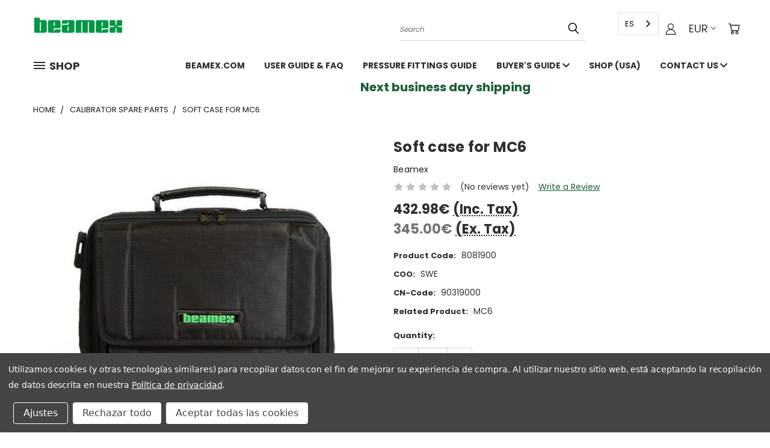

--- FILE ---
content_type: text/html; charset=UTF-8
request_url: https://es.shop.beamex.com/soft-case-for-mc6/
body_size: 28973
content:


<!DOCTYPE html>
<html class="no-js" lang="es" data-wg-translated="es">
    <head>
        <title>Soft case for MC6 - Beamex Global</title>
        <link rel="dns-prefetch preconnect" href="https://cdn11.bigcommerce.com/s-pbwps77cs1" crossorigin=""><link rel="dns-prefetch preconnect" href="https://fonts.googleapis.com/" crossorigin=""><link rel="dns-prefetch preconnect" href="https://fonts.gstatic.com/" crossorigin="">
        <meta property="product:price:amount" content="432.98"><meta property="product:price:currency" content="EUR"><meta property="product:price:amount" content="345"><meta property="product:price:currency" content="EUR"><meta property="og:url" content="https://es.shop.beamex.com/soft-case-for-mc6/"><meta property="og:site_name" content="Beamex Global"><meta name="keywords" content="Beamex calibrator accessories, calibrator spare parts, pressure calibration pumps, pressure fittings, pressure hoses, test leads, Bx G1/8&quot;, Bx 1215, thermocouple, MC6 battery pack, MC2 battery pack,  MC5 battery pack"><link rel="canonical" href="https://es.shop.beamex.com/soft-case-for-mc6/"><meta name="platform" content="bigcommerce.stencil"><meta property="og:type" content="product">
<meta property="og:title" content="Soft case for MC6">
<meta property="og:description" content="Beamex webshop for calibrator accessories and spare parts, pressure calibration  pumps, pressure hoses and fittings,  test leads, battery packs and more.">
<meta property="og:image" content="https://cdn11.bigcommerce.com/s-pbwps77cs1/products/403/images/536/sparepart-8081900_v1_9f07293d-fac8-4c5c-8541-c6c1802b6cc4__33249.1582882312.386.513.jpg?c=1">
<meta property="pinterest:richpins" content="enabled">
        <meta property="og:id" content="403">
        
         

        <link href="https://cdn11.bigcommerce.com/s-pbwps77cs1/product_images/Beamex-X-favicon---32x32px---2020-05-28-v2.png?t=1592465509" rel="shortcut icon">
        <meta name="viewport" content="width=device-width, initial-scale=1">

        <script>
            document.documentElement.className = document.documentElement.className.replace('no-js', 'js');
        </script>

        <script>
    function browserSupportsAllFeatures() {
        return window.Promise
            && window.fetch
            && window.URL
            && window.URLSearchParams
            && window.WeakMap
            // object-fit support
            && ('objectFit' in document.documentElement.style);
    }

    function loadScript(src) {
        var js = document.createElement('script');
        js.src = src;
        js.onerror = function () {
            console.error('Failed to load polyfill script ' + src);
        };
        document.head.appendChild(js);
    }

    if (!browserSupportsAllFeatures()) {
        loadScript('https://cdn11.bigcommerce.com/s-pbwps77cs1/stencil/e3cc9410-d58c-013c-1447-026c769c8d5b/e/be51edb0-d7a0-013c-fee7-3af6df78c475/dist/theme-bundle.polyfills.js');
    }
</script>
        <script>window.consentManagerTranslations = `{"locale":"en","locales":{},"translations":{}}`;</script>

        <script>
            window.lazySizesConfig = window.lazySizesConfig || {};
            window.lazySizesConfig.loadMode = 1;
        </script>
        <script async="" src="https://cdn11.bigcommerce.com/s-pbwps77cs1/stencil/e3cc9410-d58c-013c-1447-026c769c8d5b/e/be51edb0-d7a0-013c-fee7-3af6df78c475/dist/theme-bundle.head_async.js"></script>

        <script src="https://ajax.googleapis.com/ajax/libs/webfont/1.6.26/webfont.js"></script>

        <script>
            WebFont.load({
                custom: {
                    families: ['Karla', 'Roboto', 'Source Sans Pro']
                },
                classes: false
            });
        </script>


        <link href="https://fonts.googleapis.com/css?family=Poppins:400,700&display=swap" rel="stylesheet">
        <link data-stencil-stylesheet="" href="https://cdn11.bigcommerce.com/s-pbwps77cs1/stencil/e3cc9410-d58c-013c-1447-026c769c8d5b/e/be51edb0-d7a0-013c-fee7-3af6df78c475/css/theme-ee5682e0-38b8-013e-cdad-6e4309df91a9.css" rel="stylesheet">
        <link data-stencil-stylesheet="" href="https://cdn11.bigcommerce.com/s-pbwps77cs1/stencil/e3cc9410-d58c-013c-1447-026c769c8d5b/e/be51edb0-d7a0-013c-fee7-3af6df78c475/css/vault-ee5682e0-38b8-013e-cdad-6e4309df91a9.css" rel="stylesheet">
        <link data-stencil-stylesheet="" href="https://cdn11.bigcommerce.com/s-pbwps77cs1/stencil/e3cc9410-d58c-013c-1447-026c769c8d5b/e/be51edb0-d7a0-013c-fee7-3af6df78c475/css/custom-ee5682e0-38b8-013e-cdad-6e4309df91a9.css" rel="stylesheet">

        <!-- Start Tracking Code for analytics_facebook -->

<script data-bc-cookie-consent="4" type="text/plain">
!function(f,b,e,v,n,t,s){if(f.fbq)return;n=f.fbq=function(){n.callMethod?n.callMethod.apply(n,arguments):n.queue.push(arguments)};if(!f._fbq)f._fbq=n;n.push=n;n.loaded=!0;n.version='2.0';n.queue=[];t=b.createElement(e);t.async=!0;t.src=v;s=b.getElementsByTagName(e)[0];s.parentNode.insertBefore(t,s)}(window,document,'script','https://connect.facebook.net/en_US/fbevents.js');

fbq('set', 'autoConfig', 'false', '1780237355548576');
fbq('dataProcessingOptions', []);
fbq('init', '1780237355548576', {"external_id":"a9178d6e-4eef-423a-8b1c-a5dc78544218"});
fbq('set', 'agent', 'bigcommerce', '1780237355548576');

function trackEvents() {
    var pathName = window.location.pathname;

    fbq('track', 'PageView', {}, "");

    // Search events start -- only fire if the shopper lands on the /search.php page
    if (pathName.indexOf('/search.php') === 0 && getUrlParameter('search_query')) {
        fbq('track', 'Search', {
            content_type: 'product_group',
            content_ids: [],
            search_string: getUrlParameter('search_query')
        });
    }
    // Search events end

    // Wishlist events start -- only fire if the shopper attempts to add an item to their wishlist
    if (pathName.indexOf('/wishlist.php') === 0 && getUrlParameter('added_product_id')) {
        fbq('track', 'AddToWishlist', {
            content_type: 'product_group',
            content_ids: []
        });
    }
    // Wishlist events end

    // Lead events start -- only fire if the shopper subscribes to newsletter
    if (pathName.indexOf('/subscribe.php') === 0 && getUrlParameter('result') === 'success') {
        fbq('track', 'Lead', {});
    }
    // Lead events end

    // Registration events start -- only fire if the shopper registers an account
    if (pathName.indexOf('/login.php') === 0 && getUrlParameter('action') === 'account_created') {
        fbq('track', 'CompleteRegistration', {}, "");
    }
    // Registration events end

    

    function getUrlParameter(name) {
        var cleanName = name.replace(/[\[]/, '\[').replace(/[\]]/, '\]');
        var regex = new RegExp('[\?&]' + cleanName + '=([^&#]*)');
        var results = regex.exec(window.location.search);
        return results === null ? '' : decodeURIComponent(results[1].replace(/\+/g, ' '));
    }
}

if (window.addEventListener) {
    window.addEventListener("load", trackEvents, false)
}
</script>
<noscript><img height="1" width="1" style="display:none" alt="null" src="https://www.facebook.com/tr?id=1780237355548576&ev=PageView&noscript=1&a=plbigcommerce1.2&eid="></noscript>

<!-- End Tracking Code for analytics_facebook -->

<!-- Start Tracking Code for analytics_googleanalytics -->









<!-- End Tracking Code for analytics_googleanalytics -->

<!-- Start Tracking Code for analytics_googleanalytics4 -->

<script data-cfasync="false" src="https://cdn11.bigcommerce.com/shared/js/google_analytics4_bodl_subscribers-358423becf5d870b8b603a81de597c10f6bc7699.js" integrity="sha256-gtOfJ3Avc1pEE/hx6SKj/96cca7JvfqllWA9FTQJyfI=" crossorigin="anonymous"></script>
<script data-cfasync="false">
  (function () {
    window.dataLayer = window.dataLayer || [];

    function gtag(){
        dataLayer.push(arguments);
    }

    function initGA4(event) {
         function setupGtag() {
            function configureGtag() {
                gtag('js', new Date());
                gtag('set', 'developer_id.dMjk3Nj', true);
                gtag('config', 'G-C5B6HJ94JD');
            }

            var script = document.createElement('script');

            script.src = 'https://www.googletagmanager.com/gtag/js?id=G-C5B6HJ94JD';
            script.async = true;
            script.onload = configureGtag;

            document.head.appendChild(script);
        }

        setupGtag();

        if (typeof subscribeOnBodlEvents === 'function') {
            subscribeOnBodlEvents('G-C5B6HJ94JD', true);
        }

        window.removeEventListener(event.type, initGA4);
    }

    gtag('consent', 'default', {"ad_storage":"denied","ad_user_data":"denied","ad_personalization":"denied","analytics_storage":"denied","functionality_storage":"denied"})
            

    var eventName = document.readyState === 'complete' ? 'consentScriptsLoaded' : 'DOMContentLoaded';
    window.addEventListener(eventName, initGA4, false);
  })()
</script>

<!-- End Tracking Code for analytics_googleanalytics4 -->

<!-- Start Tracking Code for analytics_siteverification -->

<meta name="google-site-verification" content="WsZCDiKbg_VmGQmwK3_HYGVU67IjwZ3Wg6AYsteWgcc">

<!-- End Tracking Code for analytics_siteverification -->


<script>window.consentManagerStoreConfig = function () { return {"storeName":"Beamex Global","privacyPolicyUrl":"https:\/\/www.beamex.com\/privacypolicy\/","writeKey":null,"improvedConsentManagerEnabled":true,"AlwaysIncludeScriptsWithConsentTag":true}; };</script>
<script type="text/javascript" src="https://cdn11.bigcommerce.com/shared/js/bodl-consent-32a446f5a681a22e8af09a4ab8f4e4b6deda6487.js" integrity="sha256-uitfaufFdsW9ELiQEkeOgsYedtr3BuhVvA4WaPhIZZY=" crossorigin="anonymous" defer=""></script>
<script type="text/javascript" src="https://cdn11.bigcommerce.com/shared/js/storefront/consent-manager-config-3013a89bb0485f417056882e3b5cf19e6588b7ba.js" defer=""></script>
<script type="text/javascript" src="https://cdn11.bigcommerce.com/shared/js/storefront/consent-manager-08633fe15aba542118c03f6d45457262fa9fac88.js" defer=""></script>
<script type="text/javascript">
var BCData = {"product_attributes":{"sku":"8081900","upc":null,"mpn":null,"gtin":null,"weight":null,"base":true,"image":null,"price":{"with_tax":{"formatted":"432.98\u20ac","value":432.98,"currency":"EUR"},"without_tax":{"formatted":"345.00\u20ac","value":345,"currency":"EUR"},"tax_label":"Tax"},"out_of_stock_behavior":"label_option","out_of_stock_message":"Out of stock (please contact shop@beamex.com for availability)","available_modifier_values":[],"in_stock_attributes":[],"stock":null,"instock":true,"stock_message":null,"purchasable":true,"purchasing_message":null}};
</script>
<script type="application/json" id="weglot-data">{"allLanguageUrls":{"en":"https://shop.beamex.com/soft-case-for-mc6/","es":"https://es.shop.beamex.com/soft-case-for-mc6/","fr":"https://fr.shop.beamex.com/soft-case-for-mc6/","de":"https://de.shop.beamex.com/soft-case-for-mc6/","sv":"https://sv.shop.beamex.com/soft-case-for-mc6/"},"originalCanonicalUrl":"https://shop.beamex.com/soft-case-for-mc6/","originalPath":"/soft-case-for-mc6/","settings":{"auto_switch":false,"auto_switch_fallback":null,"category":7,"custom_settings":{"button_style":{"with_name":true,"full_name":true,"is_dropdown":true,"with_flags":false,"flag_type":"rectangle_mat","custom_css":""},"switchers":[],"translate_search":false,"loading_bar":true,"hide_switcher":false,"wait_transition":true,"client_translation_only":true,"definitions":{}},"deleted_at":null,"dynamics":[],"excluded_blocks":[],"excluded_paths":[],"external_enabled":false,"host":"shop.beamex.com","is_dns_set":false,"is_https":true,"language_from":"en","language_from_custom_flag":null,"language_from_custom_name":null,"languages":[{"connect_host_destination":{"is_dns_set":true,"created_on_aws":1752053136,"host":"fr.shop.beamex.com"},"custom_code":null,"custom_flag":null,"custom_local_name":null,"custom_name":null,"enabled":true,"language_to":"fr"},{"connect_host_destination":{"is_dns_set":true,"created_on_aws":1752053136,"host":"de.shop.beamex.com"},"custom_code":null,"custom_flag":null,"custom_local_name":null,"custom_name":null,"enabled":true,"language_to":"de"},{"connect_host_destination":{"is_dns_set":true,"created_on_aws":1752053136,"host":"sv.shop.beamex.com"},"custom_code":null,"custom_flag":null,"custom_local_name":null,"custom_name":null,"enabled":true,"language_to":"sv"},{"connect_host_destination":{"is_dns_set":true,"created_on_aws":1752053136,"host":"es.shop.beamex.com"},"custom_code":null,"custom_flag":null,"custom_local_name":null,"custom_name":null,"enabled":true,"language_to":"es"}],"media_enabled":false,"page_views_enabled":false,"technology_id":3,"technology_name":"BigCommerce","translation_engine":3,"url_type":"SUBDOMAIN","versions":{"translation":1761303735}}}</script>
<script type="text/javascript" src="https://cdn.weglot.com/weglot.min.js"></script>
<script>
    Weglot.initialize({
        api_key: 'wg_0750a9c388109f1b098e247fc983cc421',
        force_translation: "#consent-manager, #consent-manager-update-banner, .css-1nh1424, .css-1er9f2w", 
        switchers: [
        {
           button_style: {
                full_name: false,
               with_name: true,
                is_dropdown: true,
                with_flags: false,
                flag_type: "rectangle mat",
                invert_flags: false
            },
            location: {
                target: ".user-icons",
                sibling: null
            }
        }
    ]
    });
</script>
<!-- Global site tag (gtag.js) - Google Ads: AW-732248747 -->
<script data-bc-cookie-consent="3" type="text/plain" async="" src="https://www.googletagmanager.com/gtag/js?id=AW-732248747"></script>
<script data-bc-cookie-consent="3" type="text/plain">
  window.dataLayer = window.dataLayer || [];
  function gtag(){dataLayer.push(arguments);}
  gtag('js', new Date());

  gtag('config', 'AW-732248747');
  gtag('set', 'developer_id.dMjk3Nj', true);
</script>
<!-- GA4 Code Start: View Product Content -->
<script data-bc-cookie-consent="3" type="text/plain">
  gtag('event', 'view_item', {
    send_to: 'AW-732248747',
    ecomm_pagetype: 'product',
    currency: 'EUR',
    items: [{
      id: '8081900',
      name: 'Soft case for MC6',
      quantity: 1,
      google_business_vertical: 'retail',
      currency: "EUR",
      price: 345,
    }],
    value: 345,
  });
</script>

 <script data-cfasync="false" src="https://microapps.bigcommerce.com/bodl-events/1.9.4/index.js" integrity="sha256-Y0tDj1qsyiKBRibKllwV0ZJ1aFlGYaHHGl/oUFoXJ7Y=" nonce="" crossorigin="anonymous"></script>
 <script data-cfasync="false" nonce="">

 (function() {
    function decodeBase64(base64) {
       const text = atob(base64);
       const length = text.length;
       const bytes = new Uint8Array(length);
       for (let i = 0; i < length; i++) {
          bytes[i] = text.charCodeAt(i);
       }
       const decoder = new TextDecoder();
       return decoder.decode(bytes);
    }
    window.bodl = JSON.parse(decodeBase64("[base64]"));
 })()

 </script>

<script nonce="">
(function () {
    var xmlHttp = new XMLHttpRequest();

    xmlHttp.open('POST', 'https://bes.gcp.data.bigcommerce.com/nobot');
    xmlHttp.setRequestHeader('Content-Type', 'application/json');
    xmlHttp.send('{"store_id":"1000983552","timezone_offset":"3.0","timestamp":"2025-11-05T22:57:47.18004400Z","visit_id":"aae771d7-467e-468b-a674-322417c8bcb7","channel_id":1}');
})();
</script>

    <link href="https://shop.beamex.com/soft-case-for-mc6/" hreflang="en" rel="alternate"><link href="https://es.shop.beamex.com/soft-case-for-mc6/" hreflang="es" rel="alternate"><link href="https://fr.shop.beamex.com/soft-case-for-mc6/" hreflang="fr" rel="alternate"><link href="https://de.shop.beamex.com/soft-case-for-mc6/" hreflang="de" rel="alternate"><link href="https://sv.shop.beamex.com/soft-case-for-mc6/" hreflang="sv" rel="alternate"></head>
    <body class="product">
      <!-- ACTIVE SHOPNAV DIM PAGE -->
      <div id="shopnav-dim-page" style="display: none;">
        <div style="top: 50%; left: 50%; display: none;" id="dialog" class="window">
          <div id="san"></div>
        </div>
        <div style="width: 2478px; font-size: 32pt; color:white; height: 1202px; display: none; opacity: 0.4;" id="mask"></div>
      </div>
      <!-- END ACTIVE SHOPNAV DIM PAGE -->
      <svg data-src="https://cdn11.bigcommerce.com/s-pbwps77cs1/stencil/e3cc9410-d58c-013c-1447-026c769c8d5b/e/be51edb0-d7a0-013c-fee7-3af6df78c475/img/icon-sprite.svg" class="icons-svg-sprite"></svg>

      <header class="header header-logo--left" role="banner">
    <a href="#" class="mobileMenu-toggle" data-mobile-menu-toggle="menu">
        <span class="mobileMenu-toggleIcon">Toggle menu</span>
    </a>

  <div class="logo-user-section container">
        <div class="header-logo header-logo--left">
            <a href="https://es.shop.beamex.com/">
            <div class="header-logo-image-container">
                <img class="header-logo-image" src="https://cdn11.bigcommerce.com/s-pbwps77cs1/images/stencil/150x60/beamex-logo_150x60px_v2_1598349023__60611.original.jpg" alt="Beamex Global" title="Beamex Global">
            </div>
</a>
        </div>
        <nav class="navUser">
    <ul class="navUser-section navUser-section--alt">

        <div class="dropdown dropdown--quickSearch desktop" id="quickSearch" aria-hidden="true" tabindex="-1" data-prevent-quick-search-close="">
            <div class="container">
  <a href="#" class="quickSearch-mobileToggle" alt="Submit Search">
      <span class="mobileMenu-toggleIcon"></span>
  </a>
    <form class="form" action="/search.php">
        <fieldset class="form-fieldset">
            <div class="form-field">
                <label class="is-srOnly" for="search_query">Search</label>
                <input class="form-input" data-search-quick="" name="search_query" id="search_query" data-error-message="Search field cannot be empty." placeholder="Search" autocomplete="off">
                <!-- <input class="button button--primary form-prefixPostfix-button--postfix" type="submit" value=""><svg class="header-icon search-icon"><use xlink:href="#icon-search"></use></svg> -->
            </div>
        </fieldset>
        <div class="search-icon submit">
          <input alt="Submit Search" class="button button--primary form-prefixPostfix-button--postfix" type="submit" value="">
          <svg class="header-icon search-icon" title="submit" alt="submit"><use xlink:href="#icon-search"></use></svg>
        </div>
    </form>
    <section class="quickSearchResults" data-bind="html: results"></section>
</div>
        </div>

        <div class="user-icons">
          <!-- <li class="navUser-item navUser-item--cart user-icons">
              <a
                  class="navUser-action"
                  data-cart-preview
                  data-dropdown="cart-preview-dropdown"
                  data-options="align:right"
                  href="/cart.php"
                  aria-label="Cart with 0 items"
                  <span class="navUser-item-cartLabel"><svg class="header-icon cart-icon"><use xlink:href="#icon-cart"></use></svg></span> <span class="countPill cart-quantity"></span>
              </a>

              <div class="dropdown-menu" id="cart-preview-dropdown" data-dropdown-content aria-hidden="true"></div>
          </li> -->

          <li class="navUser-item navUser-item--cart user-icons">
            <a class="navUser-action" data-cart-preview="" data-dropdown="cart-preview-dropdown" data-options="align:right" href="/cart.php" aria-label="Cart with 0 items">
                <!-- <span class="navUser-item-cartLabel">Cart</span>
                <span class="countPill cart-quantity"></span> -->
                <span class="navUser-item-cartLabel"><svg class="header-icon cart-icon"><use xlink:href="#icon-cart"></use></svg></span> <span class="countPill cart-quantity"></span>
            </a>

            <div class="dropdown-menu" id="cart-preview-dropdown" data-dropdown-content="" aria-hidden="true"></div>
        </li>

          <li class="navUser-item currency-menu">
    <a class="navUser-action has-dropdown" alt="Currency Selector" href="#" data-dropdown="currencySelection" aria-controls="currencySelection" aria-expanded="false">EUR <i class="icon currency" aria-hidden="true"><svg><use xlink:href="#icon-chevron-down"></use></svg></i></a>
    <ul class="dropdown-menu" id="currencySelection" data-dropdown-content="" aria-hidden="true" tabindex="-1">
        <li class="dropdown-menu-item">
              <a class="currency-name-switcher" href="https://es.shop.beamex.com/soft-case-for-mc6/?setCurrencyId=1" data-currency-code="EUR" data-cart-currency-switch-url="/cart/change-currency" data-warning="Promotions and gift certificates that don&#x27;t apply to the new currency will be removed from your cart. Are you sure you want to continue?">
                <strong><img src="https://cdn11.bigcommerce.com/s-pbwps77cs1/lib/flags/regions/eu.gif" border="0" alt="" role="presentation"> Euro</strong>
            </a>
        </li>
        <li class="dropdown-menu-item">
              <a class="currency-name-switcher" href="https://es.shop.beamex.com/soft-case-for-mc6/?setCurrencyId=3" data-currency-code="GBP" data-cart-currency-switch-url="/cart/change-currency" data-warning="Promotions and gift certificates that don&#x27;t apply to the new currency will be removed from your cart. Are you sure you want to continue?">
                <img src="https://cdn11.bigcommerce.com/s-pbwps77cs1/lib/flags/gb.gif" border="0" alt="" role="presentation"> British Pound
            </a>
        </li>
        <li class="dropdown-menu-item">
              <a class="currency-name-switcher" href="https://es.shop.beamex.com/soft-case-for-mc6/?setCurrencyId=5" data-currency-code="SEK" data-cart-currency-switch-url="/cart/change-currency" data-warning="Promotions and gift certificates that don&#x27;t apply to the new currency will be removed from your cart. Are you sure you want to continue?">
                <img src="https://cdn11.bigcommerce.com/s-pbwps77cs1/lib/flags/se.gif" border="0" alt="" role="presentation"> Swedish Krona
            </a>
        </li>
    </ul>
</li>


        <a class="navUser-action navUser-item--compare" href="/compare" data-compare-nav=""><svg class="header-icon compare-icon"><use xlink:href="#icon-compare"></use></svg><span class="countPill countPill--positive countPill--alt compare"></span></a>

        <!-- <li class="navUser-item navUser-item--account user-icons account"> -->
                    <!-- <a class="navUser-action" href="/login.php"><svg class="header-icon account-icon"><use xlink:href="#icon-account"></use></svg></a> -->
                    <!-- <ul class="account-link enabled"> -->
    <li class="navUser-item navUser-item--account user-icons account">
        <a class="navUser-action account signin-list" alt="User Toolbox" href="/login.php"><svg class="header-icon account-icon"><use xlink:href="#icon-account"></use></svg></a>
        <!-- <a class="navUser-action login" href="/login.php">Sign in</a> -->
        <div class="dropdown-menu signin-list" id="account-dropdown-signin-list">
          <!-- <h2 class="container-header">Account Info</h2> -->
            <nav class="navBar navBar--sub navBar--account signin-list">
    <ul class="navBar-section signout-list">
      <li>
        <a class="navBar-action signout-list" href="/login.php">Sign in  </a>
          <span class="navUser-or"> or </span>
          <a class="navBar-action signout-list" href="/login.php?action=create_account">  Register</a></li>
    </ul>
</nav>
            <!-- <hr class="left full-width" /> -->
            <!-- { {> components / common / currency-selector-dropdown } } -->
            <!-- <a class="button button--primary signin-register logout-button" href="/login.php">Sign in</a> -->
        </div>
     </li>
<!-- </ul> -->
        <!-- </li> -->

        <li class="navUser-item quicksearch mobile">
            <a class="navUser-action navUser-action--quickSearch desktop-toggle" href="#" data-search="quickSearch" aria-controls="quickSearch" aria-expanded="false"><svg class="header-icon search-icon"><use xlink:href="#icon-search"></use></svg></a>
        </li>

    </div></ul>
    </nav></div>


  
    <div id="menu-wrapper">
        <div class="navPages-container" id="menu" data-menu="">
          <div class="navPages-wider desktop">
  <div class="nav-minus-logo">
  <div class="mega-cat-nav ">
    <li class="navPages-item navPages-item-page container-header btn">
      <a class="navPages-action">
        <svg class="mega-menu-icon open"><use xlink:href="#icon-v-menu"></use></svg><svg class="mega-menu-icon close"><use xlink:href="#icon-close"></use><span class="burger-menu">Shop</span><span class="burger-menu fixed">Shop</span>
      </svg></a>
      <div class="clear"></div>
    </li>
    <nav class="navPages">
      <div class="mega-cat-dropdown">
        <div class="inner">

        <div id="page-wrapper">
        <div class="category-list">
          <h2 class="container-header mobile">Categories</h2>
          <li class="navPages-item top-level categories">
              <div class="desktop">
    <a class="navPages-action single-level sideNavTopLevel needsclick" href="https://es.shop.beamex.com/all-products/">All products</a>
</div>

<div class="mobile">
    <a class="navPages-action single-level sideNavTopLevel needsclick" href="https://es.shop.beamex.com/all-products/">All products</a>
</div>
          </li>
          <li class="navPages-item top-level categories">
              <div class="desktop">
    <a class="navPages-action single-level sideNavTopLevel needsclick" href="https://es.shop.beamex.com/mc6-family/">MC6 family</a>
</div>

<div class="mobile">
    <a class="navPages-action single-level sideNavTopLevel needsclick" href="https://es.shop.beamex.com/mc6-family/">MC6 family</a>
</div>
          </li>
          <li class="navPages-item top-level categories">
              <div class="desktop">
    <a class="navPages-action single-level sideNavTopLevel needsclick" href="https://es.shop.beamex.com/calibrator-spare-parts/">Calibrator spare parts</a>
</div>

<div class="mobile">
    <a class="navPages-action single-level sideNavTopLevel needsclick" href="https://es.shop.beamex.com/calibrator-spare-parts/">Calibrator spare parts</a>
</div>
          </li>
          <li class="navPages-item top-level categories">
              <div class="desktop">
    <a class="navPages-action navPages-action-depth-max has-subMenu is-root second-level-parent sideNavTopLevel needsclick" href="https://es.shop.beamex.com/calibration-pumps-and-spare-parts/">Calibration pumps and spare parts
    <i class="icon navPages-action-moreIcon closed topLevel" aria-hidden="true"><svg><use xlink:href="#icon-chevron-down"></use></svg></i>
    </a>
    <div class="navPage-subMenu navPage-subMenu-horizontal second-level-flyout" id="navPages-99" aria-hidden="true" tabindex="-1">
  <div class="category-title">
    <h2><a class="category-title" href="https://es.shop.beamex.com/calibration-pumps-and-spare-parts/">Calibration pumps and spare parts</a></h2>
    <div class="flyout-pagination-container top">
      <a class="navPages-action previous">
        <i class="icon prev" aria-hidden="true">
          <svg><use xlink:href="#icon-circle-left"></use></svg>
        </i>
      </a>
      <!-- <span class="dots"></span> -->
      <a class="navPages-action next">
        <i class="icon next" aria-hidden="true">
          <svg><use xlink:href="#icon-circle-right"></use></svg>
        </i>
      </a>
    </div>
  </div>
  <div class="flyout-pagination-container bottom">
    <a class="navPages-action previous">
      <i class="icon prev" aria-hidden="true">
        <svg><use xlink:href="#icon-chevron-left"></use></svg>
      </i>
    </a>
    <span class="dots"></span>
    <a class="navPages-action next">
      <i class="icon next" aria-hidden="true">
        <svg><use xlink:href="#icon-chevron-left"></use></svg>
      </i>
    </a>
  </div>

  <div class="desktop">
    <ul class="navPage-subMenu-list all-second-level-plus-container flyout-page-wrapper">
            <li class="navPage-subMenu-item-child second-level">
                    <a class="navPage-subMenu-action navPages-action second-level" href="https://es.shop.beamex.com/calibration-pumps-and-spare-parts/pressure-calibration-pumps/">Pressure Calibration Pumps </a>
                    <!-- <a class="navPage-subMenu-action navPages-action navPages-action-depth-max view-all" href="https://shop.beamex.com/calibration-pumps-and-spare-parts/pressure-calibration-pumps/">View All</a> -->
            </li>
            <li class="navPage-subMenu-item-child second-level">
                    <a class="navPage-subMenu-action navPages-action second-level" href="https://es.shop.beamex.com/pressure-calibration-pumps/pump-spare-parts/epg-spare-parts/">Spare parts for ePG </a>
                    <!-- <a class="navPage-subMenu-action navPages-action navPages-action-depth-max view-all" href="https://shop.beamex.com/pressure-calibration-pumps/pump-spare-parts/epg-spare-parts/">View All</a> -->
            </li>
            <li class="navPage-subMenu-item-child second-level">
                    <a class="navPage-subMenu-action navPages-action second-level" href="https://es.shop.beamex.com/calibration-pumps-and-spare-parts/spare-parts-for-pg-pumps/">Spare parts for PG pumps</a>
                    <!-- <a class="navPage-subMenu-action navPages-action navPages-action-depth-max view-all" href="https://shop.beamex.com/calibration-pumps-and-spare-parts/spare-parts-for-pg-pumps/">View All</a> -->
            </li>
        <!-- <div class="flyout-pagination-container bottom">
          <a class="navPages-action previous">
            <i class="icon prev" aria-hidden="true">
              <svg><use xlink:href="#icon-chevron-left" /></svg>
            </i>
          </a>
          <span class="dots"></span>
          <a class="navPages-action next">
            <i class="icon next" aria-hidden="true">
              <svg><use xlink:href="#icon-chevron-left" /></svg>
            </i>
          </a>
        </div> -->

    </ul>
    </div>

<div class="mobile">
    <ul class="navPage-subMenu-list all-second-level-plus-container flyout-page-wrapper">
            <li class="navPage-subMenu-item-child second-level">
                    <a class="navPage-subMenu-action navPages-action second-level" href="https://es.shop.beamex.com/calibration-pumps-and-spare-parts/pressure-calibration-pumps/">Pressure Calibration Pumps </a>
                    <!-- <a class="navPage-subMenu-action navPages-action navPages-action-depth-max view-all" href="https://shop.beamex.com/calibration-pumps-and-spare-parts/pressure-calibration-pumps/">View All</a> -->
            </li>
            <li class="navPage-subMenu-item-child second-level">
                    <a class="navPage-subMenu-action navPages-action second-level" href="https://es.shop.beamex.com/pressure-calibration-pumps/pump-spare-parts/epg-spare-parts/">Spare parts for ePG </a>
                    <!-- <a class="navPage-subMenu-action navPages-action navPages-action-depth-max view-all" href="https://shop.beamex.com/pressure-calibration-pumps/pump-spare-parts/epg-spare-parts/">View All</a> -->
            </li>
            <li class="navPage-subMenu-item-child second-level">
                    <a class="navPage-subMenu-action navPages-action second-level" href="https://es.shop.beamex.com/calibration-pumps-and-spare-parts/spare-parts-for-pg-pumps/">Spare parts for PG pumps</a>
                    <!-- <a class="navPage-subMenu-action navPages-action navPages-action-depth-max view-all" href="https://shop.beamex.com/calibration-pumps-and-spare-parts/spare-parts-for-pg-pumps/">View All</a> -->
            </li>
        <!-- <div class="flyout-pagination-container bottom">
          <a class="navPages-action previous">
            <i class="icon prev" aria-hidden="true">
              <svg><use xlink:href="#icon-chevron-left" /></svg>
            </i>
          </a>
          <span class="dots"></span>
          <a class="navPages-action next">
            <i class="icon next" aria-hidden="true">
              <svg><use xlink:href="#icon-chevron-left" /></svg>
            </i>
          </a>
        </div> -->

    </ul>
    </div>
</div>
</div>

<div class="mobile">
    <a class="navPages-action navPages-action-depth-max has-subMenu is-root second-level-parent sideNavTopLevel needsclick" href="https://es.shop.beamex.com/calibration-pumps-and-spare-parts/">Calibration pumps and spare parts
    </a>
     <i class="icon navPages-action-moreIcon closed topLevel" aria-hidden="true"><svg><use xlink:href="#icon-chevron-down"></use></svg></i>
    <div class="navPage-subMenu navPage-subMenu-horizontal second-level-flyout" id="navPages-99" aria-hidden="true" tabindex="-1">
  <div class="category-title">
    <h2><a class="category-title" href="https://es.shop.beamex.com/calibration-pumps-and-spare-parts/">Calibration pumps and spare parts</a></h2>
    <div class="flyout-pagination-container top">
      <a class="navPages-action previous">
        <i class="icon prev" aria-hidden="true">
          <svg><use xlink:href="#icon-circle-left"></use></svg>
        </i>
      </a>
      <!-- <span class="dots"></span> -->
      <a class="navPages-action next">
        <i class="icon next" aria-hidden="true">
          <svg><use xlink:href="#icon-circle-right"></use></svg>
        </i>
      </a>
    </div>
  </div>
  <div class="flyout-pagination-container bottom">
    <a class="navPages-action previous">
      <i class="icon prev" aria-hidden="true">
        <svg><use xlink:href="#icon-chevron-left"></use></svg>
      </i>
    </a>
    <span class="dots"></span>
    <a class="navPages-action next">
      <i class="icon next" aria-hidden="true">
        <svg><use xlink:href="#icon-chevron-left"></use></svg>
      </i>
    </a>
  </div>

  <div class="desktop">
    <ul class="navPage-subMenu-list all-second-level-plus-container flyout-page-wrapper">
            <li class="navPage-subMenu-item-child second-level">
                    <a class="navPage-subMenu-action navPages-action second-level" href="https://es.shop.beamex.com/calibration-pumps-and-spare-parts/pressure-calibration-pumps/">Pressure Calibration Pumps </a>
                    <!-- <a class="navPage-subMenu-action navPages-action navPages-action-depth-max view-all" href="https://shop.beamex.com/calibration-pumps-and-spare-parts/pressure-calibration-pumps/">View All</a> -->
            </li>
            <li class="navPage-subMenu-item-child second-level">
                    <a class="navPage-subMenu-action navPages-action second-level" href="https://es.shop.beamex.com/pressure-calibration-pumps/pump-spare-parts/epg-spare-parts/">Spare parts for ePG </a>
                    <!-- <a class="navPage-subMenu-action navPages-action navPages-action-depth-max view-all" href="https://shop.beamex.com/pressure-calibration-pumps/pump-spare-parts/epg-spare-parts/">View All</a> -->
            </li>
            <li class="navPage-subMenu-item-child second-level">
                    <a class="navPage-subMenu-action navPages-action second-level" href="https://es.shop.beamex.com/calibration-pumps-and-spare-parts/spare-parts-for-pg-pumps/">Spare parts for PG pumps</a>
                    <!-- <a class="navPage-subMenu-action navPages-action navPages-action-depth-max view-all" href="https://shop.beamex.com/calibration-pumps-and-spare-parts/spare-parts-for-pg-pumps/">View All</a> -->
            </li>
        <!-- <div class="flyout-pagination-container bottom">
          <a class="navPages-action previous">
            <i class="icon prev" aria-hidden="true">
              <svg><use xlink:href="#icon-chevron-left" /></svg>
            </i>
          </a>
          <span class="dots"></span>
          <a class="navPages-action next">
            <i class="icon next" aria-hidden="true">
              <svg><use xlink:href="#icon-chevron-left" /></svg>
            </i>
          </a>
        </div> -->

    </ul>
    </div>

<div class="mobile">
    <ul class="navPage-subMenu-list all-second-level-plus-container flyout-page-wrapper">
            <li class="navPage-subMenu-item-child second-level">
                    <a class="navPage-subMenu-action navPages-action second-level" href="https://es.shop.beamex.com/calibration-pumps-and-spare-parts/pressure-calibration-pumps/">Pressure Calibration Pumps </a>
                    <!-- <a class="navPage-subMenu-action navPages-action navPages-action-depth-max view-all" href="https://shop.beamex.com/calibration-pumps-and-spare-parts/pressure-calibration-pumps/">View All</a> -->
            </li>
            <li class="navPage-subMenu-item-child second-level">
                    <a class="navPage-subMenu-action navPages-action second-level" href="https://es.shop.beamex.com/pressure-calibration-pumps/pump-spare-parts/epg-spare-parts/">Spare parts for ePG </a>
                    <!-- <a class="navPage-subMenu-action navPages-action navPages-action-depth-max view-all" href="https://shop.beamex.com/pressure-calibration-pumps/pump-spare-parts/epg-spare-parts/">View All</a> -->
            </li>
            <li class="navPage-subMenu-item-child second-level">
                    <a class="navPage-subMenu-action navPages-action second-level" href="https://es.shop.beamex.com/calibration-pumps-and-spare-parts/spare-parts-for-pg-pumps/">Spare parts for PG pumps</a>
                    <!-- <a class="navPage-subMenu-action navPages-action navPages-action-depth-max view-all" href="https://shop.beamex.com/calibration-pumps-and-spare-parts/spare-parts-for-pg-pumps/">View All</a> -->
            </li>
        <!-- <div class="flyout-pagination-container bottom">
          <a class="navPages-action previous">
            <i class="icon prev" aria-hidden="true">
              <svg><use xlink:href="#icon-chevron-left" /></svg>
            </i>
          </a>
          <span class="dots"></span>
          <a class="navPages-action next">
            <i class="icon next" aria-hidden="true">
              <svg><use xlink:href="#icon-chevron-left" /></svg>
            </i>
          </a>
        </div> -->

    </ul>
    </div>
</div>
</div>
          </li>
          <li class="navPages-item top-level categories">
              <div class="desktop">
    <a class="navPages-action navPages-action-depth-max has-subMenu is-root second-level-parent sideNavTopLevel needsclick" href="https://es.shop.beamex.com/pressure-accessories/">Pressure Accessories
    <i class="icon navPages-action-moreIcon closed topLevel" aria-hidden="true"><svg><use xlink:href="#icon-chevron-down"></use></svg></i>
    </a>
    <div class="navPage-subMenu navPage-subMenu-horizontal second-level-flyout" id="navPages-89" aria-hidden="true" tabindex="-1">
  <div class="category-title">
    <h2><a class="category-title" href="https://es.shop.beamex.com/pressure-accessories/">Pressure Accessories</a></h2>
    <div class="flyout-pagination-container top">
      <a class="navPages-action previous">
        <i class="icon prev" aria-hidden="true">
          <svg><use xlink:href="#icon-circle-left"></use></svg>
        </i>
      </a>
      <!-- <span class="dots"></span> -->
      <a class="navPages-action next">
        <i class="icon next" aria-hidden="true">
          <svg><use xlink:href="#icon-circle-right"></use></svg>
        </i>
      </a>
    </div>
  </div>
  <div class="flyout-pagination-container bottom">
    <a class="navPages-action previous">
      <i class="icon prev" aria-hidden="true">
        <svg><use xlink:href="#icon-chevron-left"></use></svg>
      </i>
    </a>
    <span class="dots"></span>
    <a class="navPages-action next">
      <i class="icon next" aria-hidden="true">
        <svg><use xlink:href="#icon-chevron-left"></use></svg>
      </i>
    </a>
  </div>

  <div class="desktop">
    <ul class="navPage-subMenu-list all-second-level-plus-container flyout-page-wrapper">
            <li class="navPage-subMenu-item-child second-level">
                    <a class="navPage-subMenu-action navPages-action navPages-action-depth-max has-subMenu second-level" href="https://es.shop.beamex.com/pressure-hoses/">
                        Pressure Hoses <i class="icon navPages-action-moreIcon second-level" aria-hidden="true"><svg><use xlink:href="#icon-chevron-down"></use></svg></i>
                    </a>
                    <div class="navPage-subMenu navPage-subMenu-horizontal third-level-flyout" id="navPages-63" aria-hidden="true" tabindex="-1">
    <ul class="navPage-subMenu-list">
            <li class="navPage-subMenu-item-child third-level">
                    <a class="navPage-subMenu-action navPages-action" href="https://es.shop.beamex.com/pressure-accessories/pressure-hoses/40-bar/">40 bar (Bx G1/8&quot;)</a>
            </li>
            <li class="navPage-subMenu-item-child third-level">
                    <a class="navPage-subMenu-action navPages-action" href="https://es.shop.beamex.com/pressure-accessories/pressure-hoses/630-bar/">630 bar (Bx 1215)</a>
            </li>
            <li class="navPage-subMenu-item-child third-level">
                    <a class="navPage-subMenu-action navPages-action" href="https://es.shop.beamex.com/pressure-accessories/pressure-hoses/1000-bar/">1000 bar</a>
            </li>
        <li class="navPage-subMenu-item-paren view-all">
            <a class="navPage-subMenu-action navPages-action navPages-action-depth-max view-all" href="https://es.shop.beamex.com/pressure-hoses/">View All</a>
        </li>
    </ul>
</div>
            </li>
            <li class="navPage-subMenu-item-child second-level">
                    <a class="navPage-subMenu-action navPages-action navPages-action-depth-max has-subMenu second-level" href="https://es.shop.beamex.com/pressure-fittings/">
                        Pressure Fittings <i class="icon navPages-action-moreIcon second-level" aria-hidden="true"><svg><use xlink:href="#icon-chevron-down"></use></svg></i>
                    </a>
                    <div class="navPage-subMenu navPage-subMenu-horizontal third-level-flyout" id="navPages-62" aria-hidden="true" tabindex="-1">
    <ul class="navPage-subMenu-list">
            <li class="navPage-subMenu-item-child third-level">
                    <a class="navPage-subMenu-action navPages-action" href="https://es.shop.beamex.com/pressure-accessories/pressure-fittings/bx-g1-8-40-bar-hoses/">Bx G1/8&quot; male (for 40 bar hoses)</a>
            </li>
            <li class="navPage-subMenu-item-child third-level">
                    <a class="navPage-subMenu-action navPages-action" href="https://es.shop.beamex.com/pressure-accessories/pressure-fittings/bx-1215-up-to-630-bar/">Bx 1215 male (for 630 bar hoses)</a>
            </li>
            <li class="navPage-subMenu-item-child third-level">
                    <a class="navPage-subMenu-action navPages-action" href="https://es.shop.beamex.com/pressure-accessories/pressure-fittings/pressure-fitting-sets/">Pressure Fitting Sets</a>
            </li>
            <li class="navPage-subMenu-item-child third-level">
                    <a class="navPage-subMenu-action navPages-action" href="https://es.shop.beamex.com/pressure-accessories/pressure-fittings/tube-fittings/">Tube fittings</a>
            </li>
        <li class="navPage-subMenu-item-paren view-all">
            <a class="navPage-subMenu-action navPages-action navPages-action-depth-max view-all" href="https://es.shop.beamex.com/pressure-fittings/">View All</a>
        </li>
    </ul>
</div>
            </li>
            <li class="navPage-subMenu-item-child second-level">
                    <a class="navPage-subMenu-action navPages-action second-level" href="https://es.shop.beamex.com/dirt-traps/">Dirt Traps</a>
                    <!-- <a class="navPage-subMenu-action navPages-action navPages-action-depth-max view-all" href="https://shop.beamex.com/dirt-traps/">View All</a> -->
            </li>
            <li class="navPage-subMenu-item-child second-level">
                    <a class="navPage-subMenu-action navPages-action second-level" href="https://es.shop.beamex.com/pressure-accessories/external-pressure-modules-ext/">External Pressure Modules (EXT)</a>
                    <!-- <a class="navPage-subMenu-action navPages-action navPages-action-depth-max view-all" href="https://shop.beamex.com/pressure-accessories/external-pressure-modules-ext/">View All</a> -->
            </li>
        <!-- <div class="flyout-pagination-container bottom">
          <a class="navPages-action previous">
            <i class="icon prev" aria-hidden="true">
              <svg><use xlink:href="#icon-chevron-left" /></svg>
            </i>
          </a>
          <span class="dots"></span>
          <a class="navPages-action next">
            <i class="icon next" aria-hidden="true">
              <svg><use xlink:href="#icon-chevron-left" /></svg>
            </i>
          </a>
        </div> -->

    </ul>
    </div>

<div class="mobile">
    <ul class="navPage-subMenu-list all-second-level-plus-container flyout-page-wrapper">
            <li class="navPage-subMenu-item-child second-level">
                    <a class="navPage-subMenu-action navPages-action navPages-action-depth-max has-subMenu second-level" href="https://es.shop.beamex.com/pressure-hoses/">
                        Pressure Hoses
                    </a>
                    <i class="icon navPages-action-moreIcon second-level" aria-hidden="true"><svg><use xlink:href="#icon-chevron-down"></use></svg></i>
                    <div class="navPage-subMenu navPage-subMenu-horizontal third-level-flyout" id="navPages-63" aria-hidden="true" tabindex="-1">
    <ul class="navPage-subMenu-list">
            <li class="navPage-subMenu-item-child third-level">
                    <a class="navPage-subMenu-action navPages-action" href="https://es.shop.beamex.com/pressure-accessories/pressure-hoses/40-bar/">40 bar (Bx G1/8&quot;)</a>
            </li>
            <li class="navPage-subMenu-item-child third-level">
                    <a class="navPage-subMenu-action navPages-action" href="https://es.shop.beamex.com/pressure-accessories/pressure-hoses/630-bar/">630 bar (Bx 1215)</a>
            </li>
            <li class="navPage-subMenu-item-child third-level">
                    <a class="navPage-subMenu-action navPages-action" href="https://es.shop.beamex.com/pressure-accessories/pressure-hoses/1000-bar/">1000 bar</a>
            </li>
        <li class="navPage-subMenu-item-paren view-all">
            <a class="navPage-subMenu-action navPages-action navPages-action-depth-max view-all" href="https://es.shop.beamex.com/pressure-hoses/">View All</a>
        </li>
    </ul>
</div>
            </li>
            <li class="navPage-subMenu-item-child second-level">
                    <a class="navPage-subMenu-action navPages-action navPages-action-depth-max has-subMenu second-level" href="https://es.shop.beamex.com/pressure-fittings/">
                        Pressure Fittings
                    </a>
                    <i class="icon navPages-action-moreIcon second-level" aria-hidden="true"><svg><use xlink:href="#icon-chevron-down"></use></svg></i>
                    <div class="navPage-subMenu navPage-subMenu-horizontal third-level-flyout" id="navPages-62" aria-hidden="true" tabindex="-1">
    <ul class="navPage-subMenu-list">
            <li class="navPage-subMenu-item-child third-level">
                    <a class="navPage-subMenu-action navPages-action" href="https://es.shop.beamex.com/pressure-accessories/pressure-fittings/bx-g1-8-40-bar-hoses/">Bx G1/8&quot; male (for 40 bar hoses)</a>
            </li>
            <li class="navPage-subMenu-item-child third-level">
                    <a class="navPage-subMenu-action navPages-action" href="https://es.shop.beamex.com/pressure-accessories/pressure-fittings/bx-1215-up-to-630-bar/">Bx 1215 male (for 630 bar hoses)</a>
            </li>
            <li class="navPage-subMenu-item-child third-level">
                    <a class="navPage-subMenu-action navPages-action" href="https://es.shop.beamex.com/pressure-accessories/pressure-fittings/pressure-fitting-sets/">Pressure Fitting Sets</a>
            </li>
            <li class="navPage-subMenu-item-child third-level">
                    <a class="navPage-subMenu-action navPages-action" href="https://es.shop.beamex.com/pressure-accessories/pressure-fittings/tube-fittings/">Tube fittings</a>
            </li>
        <li class="navPage-subMenu-item-paren view-all">
            <a class="navPage-subMenu-action navPages-action navPages-action-depth-max view-all" href="https://es.shop.beamex.com/pressure-fittings/">View All</a>
        </li>
    </ul>
</div>
            </li>
            <li class="navPage-subMenu-item-child second-level">
                    <a class="navPage-subMenu-action navPages-action second-level" href="https://es.shop.beamex.com/dirt-traps/">Dirt Traps</a>
                    <!-- <a class="navPage-subMenu-action navPages-action navPages-action-depth-max view-all" href="https://shop.beamex.com/dirt-traps/">View All</a> -->
            </li>
            <li class="navPage-subMenu-item-child second-level">
                    <a class="navPage-subMenu-action navPages-action second-level" href="https://es.shop.beamex.com/pressure-accessories/external-pressure-modules-ext/">External Pressure Modules (EXT)</a>
                    <!-- <a class="navPage-subMenu-action navPages-action navPages-action-depth-max view-all" href="https://shop.beamex.com/pressure-accessories/external-pressure-modules-ext/">View All</a> -->
            </li>
        <!-- <div class="flyout-pagination-container bottom">
          <a class="navPages-action previous">
            <i class="icon prev" aria-hidden="true">
              <svg><use xlink:href="#icon-chevron-left" /></svg>
            </i>
          </a>
          <span class="dots"></span>
          <a class="navPages-action next">
            <i class="icon next" aria-hidden="true">
              <svg><use xlink:href="#icon-chevron-left" /></svg>
            </i>
          </a>
        </div> -->

    </ul>
    </div>
</div>
</div>

<div class="mobile">
    <a class="navPages-action navPages-action-depth-max has-subMenu is-root second-level-parent sideNavTopLevel needsclick" href="https://es.shop.beamex.com/pressure-accessories/">Pressure Accessories
    </a>
     <i class="icon navPages-action-moreIcon closed topLevel" aria-hidden="true"><svg><use xlink:href="#icon-chevron-down"></use></svg></i>
    <div class="navPage-subMenu navPage-subMenu-horizontal second-level-flyout" id="navPages-89" aria-hidden="true" tabindex="-1">
  <div class="category-title">
    <h2><a class="category-title" href="https://es.shop.beamex.com/pressure-accessories/">Pressure Accessories</a></h2>
    <div class="flyout-pagination-container top">
      <a class="navPages-action previous">
        <i class="icon prev" aria-hidden="true">
          <svg><use xlink:href="#icon-circle-left"></use></svg>
        </i>
      </a>
      <!-- <span class="dots"></span> -->
      <a class="navPages-action next">
        <i class="icon next" aria-hidden="true">
          <svg><use xlink:href="#icon-circle-right"></use></svg>
        </i>
      </a>
    </div>
  </div>
  <div class="flyout-pagination-container bottom">
    <a class="navPages-action previous">
      <i class="icon prev" aria-hidden="true">
        <svg><use xlink:href="#icon-chevron-left"></use></svg>
      </i>
    </a>
    <span class="dots"></span>
    <a class="navPages-action next">
      <i class="icon next" aria-hidden="true">
        <svg><use xlink:href="#icon-chevron-left"></use></svg>
      </i>
    </a>
  </div>

  <div class="desktop">
    <ul class="navPage-subMenu-list all-second-level-plus-container flyout-page-wrapper">
            <li class="navPage-subMenu-item-child second-level">
                    <a class="navPage-subMenu-action navPages-action navPages-action-depth-max has-subMenu second-level" href="https://es.shop.beamex.com/pressure-hoses/">
                        Pressure Hoses <i class="icon navPages-action-moreIcon second-level" aria-hidden="true"><svg><use xlink:href="#icon-chevron-down"></use></svg></i>
                    </a>
                    <div class="navPage-subMenu navPage-subMenu-horizontal third-level-flyout" id="navPages-63" aria-hidden="true" tabindex="-1">
    <ul class="navPage-subMenu-list">
            <li class="navPage-subMenu-item-child third-level">
                    <a class="navPage-subMenu-action navPages-action" href="https://es.shop.beamex.com/pressure-accessories/pressure-hoses/40-bar/">40 bar (Bx G1/8&quot;)</a>
            </li>
            <li class="navPage-subMenu-item-child third-level">
                    <a class="navPage-subMenu-action navPages-action" href="https://es.shop.beamex.com/pressure-accessories/pressure-hoses/630-bar/">630 bar (Bx 1215)</a>
            </li>
            <li class="navPage-subMenu-item-child third-level">
                    <a class="navPage-subMenu-action navPages-action" href="https://es.shop.beamex.com/pressure-accessories/pressure-hoses/1000-bar/">1000 bar</a>
            </li>
        <li class="navPage-subMenu-item-paren view-all">
            <a class="navPage-subMenu-action navPages-action navPages-action-depth-max view-all" href="https://es.shop.beamex.com/pressure-hoses/">View All</a>
        </li>
    </ul>
</div>
            </li>
            <li class="navPage-subMenu-item-child second-level">
                    <a class="navPage-subMenu-action navPages-action navPages-action-depth-max has-subMenu second-level" href="https://es.shop.beamex.com/pressure-fittings/">
                        Pressure Fittings <i class="icon navPages-action-moreIcon second-level" aria-hidden="true"><svg><use xlink:href="#icon-chevron-down"></use></svg></i>
                    </a>
                    <div class="navPage-subMenu navPage-subMenu-horizontal third-level-flyout" id="navPages-62" aria-hidden="true" tabindex="-1">
    <ul class="navPage-subMenu-list">
            <li class="navPage-subMenu-item-child third-level">
                    <a class="navPage-subMenu-action navPages-action" href="https://es.shop.beamex.com/pressure-accessories/pressure-fittings/bx-g1-8-40-bar-hoses/">Bx G1/8&quot; male (for 40 bar hoses)</a>
            </li>
            <li class="navPage-subMenu-item-child third-level">
                    <a class="navPage-subMenu-action navPages-action" href="https://es.shop.beamex.com/pressure-accessories/pressure-fittings/bx-1215-up-to-630-bar/">Bx 1215 male (for 630 bar hoses)</a>
            </li>
            <li class="navPage-subMenu-item-child third-level">
                    <a class="navPage-subMenu-action navPages-action" href="https://es.shop.beamex.com/pressure-accessories/pressure-fittings/pressure-fitting-sets/">Pressure Fitting Sets</a>
            </li>
            <li class="navPage-subMenu-item-child third-level">
                    <a class="navPage-subMenu-action navPages-action" href="https://es.shop.beamex.com/pressure-accessories/pressure-fittings/tube-fittings/">Tube fittings</a>
            </li>
        <li class="navPage-subMenu-item-paren view-all">
            <a class="navPage-subMenu-action navPages-action navPages-action-depth-max view-all" href="https://es.shop.beamex.com/pressure-fittings/">View All</a>
        </li>
    </ul>
</div>
            </li>
            <li class="navPage-subMenu-item-child second-level">
                    <a class="navPage-subMenu-action navPages-action second-level" href="https://es.shop.beamex.com/dirt-traps/">Dirt Traps</a>
                    <!-- <a class="navPage-subMenu-action navPages-action navPages-action-depth-max view-all" href="https://shop.beamex.com/dirt-traps/">View All</a> -->
            </li>
            <li class="navPage-subMenu-item-child second-level">
                    <a class="navPage-subMenu-action navPages-action second-level" href="https://es.shop.beamex.com/pressure-accessories/external-pressure-modules-ext/">External Pressure Modules (EXT)</a>
                    <!-- <a class="navPage-subMenu-action navPages-action navPages-action-depth-max view-all" href="https://shop.beamex.com/pressure-accessories/external-pressure-modules-ext/">View All</a> -->
            </li>
        <!-- <div class="flyout-pagination-container bottom">
          <a class="navPages-action previous">
            <i class="icon prev" aria-hidden="true">
              <svg><use xlink:href="#icon-chevron-left" /></svg>
            </i>
          </a>
          <span class="dots"></span>
          <a class="navPages-action next">
            <i class="icon next" aria-hidden="true">
              <svg><use xlink:href="#icon-chevron-left" /></svg>
            </i>
          </a>
        </div> -->

    </ul>
    </div>

<div class="mobile">
    <ul class="navPage-subMenu-list all-second-level-plus-container flyout-page-wrapper">
            <li class="navPage-subMenu-item-child second-level">
                    <a class="navPage-subMenu-action navPages-action navPages-action-depth-max has-subMenu second-level" href="https://es.shop.beamex.com/pressure-hoses/">
                        Pressure Hoses
                    </a>
                    <i class="icon navPages-action-moreIcon second-level" aria-hidden="true"><svg><use xlink:href="#icon-chevron-down"></use></svg></i>
                    <div class="navPage-subMenu navPage-subMenu-horizontal third-level-flyout" id="navPages-63" aria-hidden="true" tabindex="-1">
    <ul class="navPage-subMenu-list">
            <li class="navPage-subMenu-item-child third-level">
                    <a class="navPage-subMenu-action navPages-action" href="https://es.shop.beamex.com/pressure-accessories/pressure-hoses/40-bar/">40 bar (Bx G1/8&quot;)</a>
            </li>
            <li class="navPage-subMenu-item-child third-level">
                    <a class="navPage-subMenu-action navPages-action" href="https://es.shop.beamex.com/pressure-accessories/pressure-hoses/630-bar/">630 bar (Bx 1215)</a>
            </li>
            <li class="navPage-subMenu-item-child third-level">
                    <a class="navPage-subMenu-action navPages-action" href="https://es.shop.beamex.com/pressure-accessories/pressure-hoses/1000-bar/">1000 bar</a>
            </li>
        <li class="navPage-subMenu-item-paren view-all">
            <a class="navPage-subMenu-action navPages-action navPages-action-depth-max view-all" href="https://es.shop.beamex.com/pressure-hoses/">View All</a>
        </li>
    </ul>
</div>
            </li>
            <li class="navPage-subMenu-item-child second-level">
                    <a class="navPage-subMenu-action navPages-action navPages-action-depth-max has-subMenu second-level" href="https://es.shop.beamex.com/pressure-fittings/">
                        Pressure Fittings
                    </a>
                    <i class="icon navPages-action-moreIcon second-level" aria-hidden="true"><svg><use xlink:href="#icon-chevron-down"></use></svg></i>
                    <div class="navPage-subMenu navPage-subMenu-horizontal third-level-flyout" id="navPages-62" aria-hidden="true" tabindex="-1">
    <ul class="navPage-subMenu-list">
            <li class="navPage-subMenu-item-child third-level">
                    <a class="navPage-subMenu-action navPages-action" href="https://es.shop.beamex.com/pressure-accessories/pressure-fittings/bx-g1-8-40-bar-hoses/">Bx G1/8&quot; male (for 40 bar hoses)</a>
            </li>
            <li class="navPage-subMenu-item-child third-level">
                    <a class="navPage-subMenu-action navPages-action" href="https://es.shop.beamex.com/pressure-accessories/pressure-fittings/bx-1215-up-to-630-bar/">Bx 1215 male (for 630 bar hoses)</a>
            </li>
            <li class="navPage-subMenu-item-child third-level">
                    <a class="navPage-subMenu-action navPages-action" href="https://es.shop.beamex.com/pressure-accessories/pressure-fittings/pressure-fitting-sets/">Pressure Fitting Sets</a>
            </li>
            <li class="navPage-subMenu-item-child third-level">
                    <a class="navPage-subMenu-action navPages-action" href="https://es.shop.beamex.com/pressure-accessories/pressure-fittings/tube-fittings/">Tube fittings</a>
            </li>
        <li class="navPage-subMenu-item-paren view-all">
            <a class="navPage-subMenu-action navPages-action navPages-action-depth-max view-all" href="https://es.shop.beamex.com/pressure-fittings/">View All</a>
        </li>
    </ul>
</div>
            </li>
            <li class="navPage-subMenu-item-child second-level">
                    <a class="navPage-subMenu-action navPages-action second-level" href="https://es.shop.beamex.com/dirt-traps/">Dirt Traps</a>
                    <!-- <a class="navPage-subMenu-action navPages-action navPages-action-depth-max view-all" href="https://shop.beamex.com/dirt-traps/">View All</a> -->
            </li>
            <li class="navPage-subMenu-item-child second-level">
                    <a class="navPage-subMenu-action navPages-action second-level" href="https://es.shop.beamex.com/pressure-accessories/external-pressure-modules-ext/">External Pressure Modules (EXT)</a>
                    <!-- <a class="navPage-subMenu-action navPages-action navPages-action-depth-max view-all" href="https://shop.beamex.com/pressure-accessories/external-pressure-modules-ext/">View All</a> -->
            </li>
        <!-- <div class="flyout-pagination-container bottom">
          <a class="navPages-action previous">
            <i class="icon prev" aria-hidden="true">
              <svg><use xlink:href="#icon-chevron-left" /></svg>
            </i>
          </a>
          <span class="dots"></span>
          <a class="navPages-action next">
            <i class="icon next" aria-hidden="true">
              <svg><use xlink:href="#icon-chevron-left" /></svg>
            </i>
          </a>
        </div> -->

    </ul>
    </div>
</div>
</div>
          </li>
          <li class="navPages-item top-level categories">
              <div class="desktop">
    <a class="navPages-action navPages-action-depth-max has-subMenu is-root second-level-parent sideNavTopLevel needsclick" href="https://es.shop.beamex.com/leads-cables/">Leads and Cables
    <i class="icon navPages-action-moreIcon closed topLevel" aria-hidden="true"><svg><use xlink:href="#icon-chevron-down"></use></svg></i>
    </a>
    <div class="navPage-subMenu navPage-subMenu-horizontal second-level-flyout" id="navPages-98" aria-hidden="true" tabindex="-1">
  <div class="category-title">
    <h2><a class="category-title" href="https://es.shop.beamex.com/leads-cables/">Leads and Cables</a></h2>
    <div class="flyout-pagination-container top">
      <a class="navPages-action previous">
        <i class="icon prev" aria-hidden="true">
          <svg><use xlink:href="#icon-circle-left"></use></svg>
        </i>
      </a>
      <!-- <span class="dots"></span> -->
      <a class="navPages-action next">
        <i class="icon next" aria-hidden="true">
          <svg><use xlink:href="#icon-circle-right"></use></svg>
        </i>
      </a>
    </div>
  </div>
  <div class="flyout-pagination-container bottom">
    <a class="navPages-action previous">
      <i class="icon prev" aria-hidden="true">
        <svg><use xlink:href="#icon-chevron-left"></use></svg>
      </i>
    </a>
    <span class="dots"></span>
    <a class="navPages-action next">
      <i class="icon next" aria-hidden="true">
        <svg><use xlink:href="#icon-chevron-left"></use></svg>
      </i>
    </a>
  </div>

  <div class="desktop">
    <ul class="navPage-subMenu-list all-second-level-plus-container flyout-page-wrapper">
            <li class="navPage-subMenu-item-child second-level">
                    <a class="navPage-subMenu-action navPages-action navPages-action-depth-max has-subMenu second-level" href="https://es.shop.beamex.com/test-leads/">
                        Test Leads <i class="icon navPages-action-moreIcon second-level" aria-hidden="true"><svg><use xlink:href="#icon-chevron-down"></use></svg></i>
                    </a>
                    <div class="navPage-subMenu navPage-subMenu-horizontal third-level-flyout" id="navPages-61" aria-hidden="true" tabindex="-1">
    <ul class="navPage-subMenu-list">
            <li class="navPage-subMenu-item-child third-level">
                    <a class="navPage-subMenu-action navPages-action" href="https://es.shop.beamex.com/leads-cables/communication-cables/foundation-fieldbus/">Foundation Fieldbus</a>
            </li>
            <li class="navPage-subMenu-item-child third-level">
                    <a class="navPage-subMenu-action navPages-action" href="https://es.shop.beamex.com/leads-cables/communication-cables/profibus-pa/">Profibus PA</a>
            </li>
        <li class="navPage-subMenu-item-paren view-all">
            <a class="navPage-subMenu-action navPages-action navPages-action-depth-max view-all" href="https://es.shop.beamex.com/test-leads/">View All</a>
        </li>
    </ul>
</div>
            </li>
            <li class="navPage-subMenu-item-child second-level">
                    <a class="navPage-subMenu-action navPages-action second-level" href="https://es.shop.beamex.com/leads-and-cables/communication-cables-and-adapters/">Communication Cables and Adapters</a>
                    <!-- <a class="navPage-subMenu-action navPages-action navPages-action-depth-max view-all" href="https://shop.beamex.com/leads-and-cables/communication-cables-and-adapters/">View All</a> -->
            </li>
            <li class="navPage-subMenu-item-child second-level">
                    <a class="navPage-subMenu-action navPages-action second-level" href="https://es.shop.beamex.com/leads-and-cables/ext-cables/">EXT cables</a>
                    <!-- <a class="navPage-subMenu-action navPages-action navPages-action-depth-max view-all" href="https://shop.beamex.com/leads-and-cables/ext-cables/">View All</a> -->
            </li>
            <li class="navPage-subMenu-item-child second-level">
                    <a class="navPage-subMenu-action navPages-action second-level" href="https://es.shop.beamex.com/leads-and-cables/ca-cable-adapter-series-with-m12-connectors/">CA cable adapter series with M12 connectors</a>
                    <!-- <a class="navPage-subMenu-action navPages-action navPages-action-depth-max view-all" href="https://shop.beamex.com/leads-and-cables/ca-cable-adapter-series-with-m12-connectors/">View All</a> -->
            </li>
        <!-- <div class="flyout-pagination-container bottom">
          <a class="navPages-action previous">
            <i class="icon prev" aria-hidden="true">
              <svg><use xlink:href="#icon-chevron-left" /></svg>
            </i>
          </a>
          <span class="dots"></span>
          <a class="navPages-action next">
            <i class="icon next" aria-hidden="true">
              <svg><use xlink:href="#icon-chevron-left" /></svg>
            </i>
          </a>
        </div> -->

    </ul>
    </div>

<div class="mobile">
    <ul class="navPage-subMenu-list all-second-level-plus-container flyout-page-wrapper">
            <li class="navPage-subMenu-item-child second-level">
                    <a class="navPage-subMenu-action navPages-action navPages-action-depth-max has-subMenu second-level" href="https://es.shop.beamex.com/test-leads/">
                        Test Leads
                    </a>
                    <i class="icon navPages-action-moreIcon second-level" aria-hidden="true"><svg><use xlink:href="#icon-chevron-down"></use></svg></i>
                    <div class="navPage-subMenu navPage-subMenu-horizontal third-level-flyout" id="navPages-61" aria-hidden="true" tabindex="-1">
    <ul class="navPage-subMenu-list">
            <li class="navPage-subMenu-item-child third-level">
                    <a class="navPage-subMenu-action navPages-action" href="https://es.shop.beamex.com/leads-cables/communication-cables/foundation-fieldbus/">Foundation Fieldbus</a>
            </li>
            <li class="navPage-subMenu-item-child third-level">
                    <a class="navPage-subMenu-action navPages-action" href="https://es.shop.beamex.com/leads-cables/communication-cables/profibus-pa/">Profibus PA</a>
            </li>
        <li class="navPage-subMenu-item-paren view-all">
            <a class="navPage-subMenu-action navPages-action navPages-action-depth-max view-all" href="https://es.shop.beamex.com/test-leads/">View All</a>
        </li>
    </ul>
</div>
            </li>
            <li class="navPage-subMenu-item-child second-level">
                    <a class="navPage-subMenu-action navPages-action second-level" href="https://es.shop.beamex.com/leads-and-cables/communication-cables-and-adapters/">Communication Cables and Adapters</a>
                    <!-- <a class="navPage-subMenu-action navPages-action navPages-action-depth-max view-all" href="https://shop.beamex.com/leads-and-cables/communication-cables-and-adapters/">View All</a> -->
            </li>
            <li class="navPage-subMenu-item-child second-level">
                    <a class="navPage-subMenu-action navPages-action second-level" href="https://es.shop.beamex.com/leads-and-cables/ext-cables/">EXT cables</a>
                    <!-- <a class="navPage-subMenu-action navPages-action navPages-action-depth-max view-all" href="https://shop.beamex.com/leads-and-cables/ext-cables/">View All</a> -->
            </li>
            <li class="navPage-subMenu-item-child second-level">
                    <a class="navPage-subMenu-action navPages-action second-level" href="https://es.shop.beamex.com/leads-and-cables/ca-cable-adapter-series-with-m12-connectors/">CA cable adapter series with M12 connectors</a>
                    <!-- <a class="navPage-subMenu-action navPages-action navPages-action-depth-max view-all" href="https://shop.beamex.com/leads-and-cables/ca-cable-adapter-series-with-m12-connectors/">View All</a> -->
            </li>
        <!-- <div class="flyout-pagination-container bottom">
          <a class="navPages-action previous">
            <i class="icon prev" aria-hidden="true">
              <svg><use xlink:href="#icon-chevron-left" /></svg>
            </i>
          </a>
          <span class="dots"></span>
          <a class="navPages-action next">
            <i class="icon next" aria-hidden="true">
              <svg><use xlink:href="#icon-chevron-left" /></svg>
            </i>
          </a>
        </div> -->

    </ul>
    </div>
</div>
</div>

<div class="mobile">
    <a class="navPages-action navPages-action-depth-max has-subMenu is-root second-level-parent sideNavTopLevel needsclick" href="https://es.shop.beamex.com/leads-cables/">Leads and Cables
    </a>
     <i class="icon navPages-action-moreIcon closed topLevel" aria-hidden="true"><svg><use xlink:href="#icon-chevron-down"></use></svg></i>
    <div class="navPage-subMenu navPage-subMenu-horizontal second-level-flyout" id="navPages-98" aria-hidden="true" tabindex="-1">
  <div class="category-title">
    <h2><a class="category-title" href="https://es.shop.beamex.com/leads-cables/">Leads and Cables</a></h2>
    <div class="flyout-pagination-container top">
      <a class="navPages-action previous">
        <i class="icon prev" aria-hidden="true">
          <svg><use xlink:href="#icon-circle-left"></use></svg>
        </i>
      </a>
      <!-- <span class="dots"></span> -->
      <a class="navPages-action next">
        <i class="icon next" aria-hidden="true">
          <svg><use xlink:href="#icon-circle-right"></use></svg>
        </i>
      </a>
    </div>
  </div>
  <div class="flyout-pagination-container bottom">
    <a class="navPages-action previous">
      <i class="icon prev" aria-hidden="true">
        <svg><use xlink:href="#icon-chevron-left"></use></svg>
      </i>
    </a>
    <span class="dots"></span>
    <a class="navPages-action next">
      <i class="icon next" aria-hidden="true">
        <svg><use xlink:href="#icon-chevron-left"></use></svg>
      </i>
    </a>
  </div>

  <div class="desktop">
    <ul class="navPage-subMenu-list all-second-level-plus-container flyout-page-wrapper">
            <li class="navPage-subMenu-item-child second-level">
                    <a class="navPage-subMenu-action navPages-action navPages-action-depth-max has-subMenu second-level" href="https://es.shop.beamex.com/test-leads/">
                        Test Leads <i class="icon navPages-action-moreIcon second-level" aria-hidden="true"><svg><use xlink:href="#icon-chevron-down"></use></svg></i>
                    </a>
                    <div class="navPage-subMenu navPage-subMenu-horizontal third-level-flyout" id="navPages-61" aria-hidden="true" tabindex="-1">
    <ul class="navPage-subMenu-list">
            <li class="navPage-subMenu-item-child third-level">
                    <a class="navPage-subMenu-action navPages-action" href="https://es.shop.beamex.com/leads-cables/communication-cables/foundation-fieldbus/">Foundation Fieldbus</a>
            </li>
            <li class="navPage-subMenu-item-child third-level">
                    <a class="navPage-subMenu-action navPages-action" href="https://es.shop.beamex.com/leads-cables/communication-cables/profibus-pa/">Profibus PA</a>
            </li>
        <li class="navPage-subMenu-item-paren view-all">
            <a class="navPage-subMenu-action navPages-action navPages-action-depth-max view-all" href="https://es.shop.beamex.com/test-leads/">View All</a>
        </li>
    </ul>
</div>
            </li>
            <li class="navPage-subMenu-item-child second-level">
                    <a class="navPage-subMenu-action navPages-action second-level" href="https://es.shop.beamex.com/leads-and-cables/communication-cables-and-adapters/">Communication Cables and Adapters</a>
                    <!-- <a class="navPage-subMenu-action navPages-action navPages-action-depth-max view-all" href="https://shop.beamex.com/leads-and-cables/communication-cables-and-adapters/">View All</a> -->
            </li>
            <li class="navPage-subMenu-item-child second-level">
                    <a class="navPage-subMenu-action navPages-action second-level" href="https://es.shop.beamex.com/leads-and-cables/ext-cables/">EXT cables</a>
                    <!-- <a class="navPage-subMenu-action navPages-action navPages-action-depth-max view-all" href="https://shop.beamex.com/leads-and-cables/ext-cables/">View All</a> -->
            </li>
            <li class="navPage-subMenu-item-child second-level">
                    <a class="navPage-subMenu-action navPages-action second-level" href="https://es.shop.beamex.com/leads-and-cables/ca-cable-adapter-series-with-m12-connectors/">CA cable adapter series with M12 connectors</a>
                    <!-- <a class="navPage-subMenu-action navPages-action navPages-action-depth-max view-all" href="https://shop.beamex.com/leads-and-cables/ca-cable-adapter-series-with-m12-connectors/">View All</a> -->
            </li>
        <!-- <div class="flyout-pagination-container bottom">
          <a class="navPages-action previous">
            <i class="icon prev" aria-hidden="true">
              <svg><use xlink:href="#icon-chevron-left" /></svg>
            </i>
          </a>
          <span class="dots"></span>
          <a class="navPages-action next">
            <i class="icon next" aria-hidden="true">
              <svg><use xlink:href="#icon-chevron-left" /></svg>
            </i>
          </a>
        </div> -->

    </ul>
    </div>

<div class="mobile">
    <ul class="navPage-subMenu-list all-second-level-plus-container flyout-page-wrapper">
            <li class="navPage-subMenu-item-child second-level">
                    <a class="navPage-subMenu-action navPages-action navPages-action-depth-max has-subMenu second-level" href="https://es.shop.beamex.com/test-leads/">
                        Test Leads
                    </a>
                    <i class="icon navPages-action-moreIcon second-level" aria-hidden="true"><svg><use xlink:href="#icon-chevron-down"></use></svg></i>
                    <div class="navPage-subMenu navPage-subMenu-horizontal third-level-flyout" id="navPages-61" aria-hidden="true" tabindex="-1">
    <ul class="navPage-subMenu-list">
            <li class="navPage-subMenu-item-child third-level">
                    <a class="navPage-subMenu-action navPages-action" href="https://es.shop.beamex.com/leads-cables/communication-cables/foundation-fieldbus/">Foundation Fieldbus</a>
            </li>
            <li class="navPage-subMenu-item-child third-level">
                    <a class="navPage-subMenu-action navPages-action" href="https://es.shop.beamex.com/leads-cables/communication-cables/profibus-pa/">Profibus PA</a>
            </li>
        <li class="navPage-subMenu-item-paren view-all">
            <a class="navPage-subMenu-action navPages-action navPages-action-depth-max view-all" href="https://es.shop.beamex.com/test-leads/">View All</a>
        </li>
    </ul>
</div>
            </li>
            <li class="navPage-subMenu-item-child second-level">
                    <a class="navPage-subMenu-action navPages-action second-level" href="https://es.shop.beamex.com/leads-and-cables/communication-cables-and-adapters/">Communication Cables and Adapters</a>
                    <!-- <a class="navPage-subMenu-action navPages-action navPages-action-depth-max view-all" href="https://shop.beamex.com/leads-and-cables/communication-cables-and-adapters/">View All</a> -->
            </li>
            <li class="navPage-subMenu-item-child second-level">
                    <a class="navPage-subMenu-action navPages-action second-level" href="https://es.shop.beamex.com/leads-and-cables/ext-cables/">EXT cables</a>
                    <!-- <a class="navPage-subMenu-action navPages-action navPages-action-depth-max view-all" href="https://shop.beamex.com/leads-and-cables/ext-cables/">View All</a> -->
            </li>
            <li class="navPage-subMenu-item-child second-level">
                    <a class="navPage-subMenu-action navPages-action second-level" href="https://es.shop.beamex.com/leads-and-cables/ca-cable-adapter-series-with-m12-connectors/">CA cable adapter series with M12 connectors</a>
                    <!-- <a class="navPage-subMenu-action navPages-action navPages-action-depth-max view-all" href="https://shop.beamex.com/leads-and-cables/ca-cable-adapter-series-with-m12-connectors/">View All</a> -->
            </li>
        <!-- <div class="flyout-pagination-container bottom">
          <a class="navPages-action previous">
            <i class="icon prev" aria-hidden="true">
              <svg><use xlink:href="#icon-chevron-left" /></svg>
            </i>
          </a>
          <span class="dots"></span>
          <a class="navPages-action next">
            <i class="icon next" aria-hidden="true">
              <svg><use xlink:href="#icon-chevron-left" /></svg>
            </i>
          </a>
        </div> -->

    </ul>
    </div>
</div>
</div>
          </li>
          <li class="navPages-item top-level categories">
              <div class="desktop">
    <a class="navPages-action navPages-action-depth-max has-subMenu is-root second-level-parent sideNavTopLevel needsclick" href="https://es.shop.beamex.com/temperature-calibration/">Temperature Calibration
    <i class="icon navPages-action-moreIcon closed topLevel" aria-hidden="true"><svg><use xlink:href="#icon-chevron-down"></use></svg></i>
    </a>
    <div class="navPage-subMenu navPage-subMenu-horizontal second-level-flyout" id="navPages-90" aria-hidden="true" tabindex="-1">
  <div class="category-title">
    <h2><a class="category-title" href="https://es.shop.beamex.com/temperature-calibration/">Temperature Calibration</a></h2>
    <div class="flyout-pagination-container top">
      <a class="navPages-action previous">
        <i class="icon prev" aria-hidden="true">
          <svg><use xlink:href="#icon-circle-left"></use></svg>
        </i>
      </a>
      <!-- <span class="dots"></span> -->
      <a class="navPages-action next">
        <i class="icon next" aria-hidden="true">
          <svg><use xlink:href="#icon-circle-right"></use></svg>
        </i>
      </a>
    </div>
  </div>
  <div class="flyout-pagination-container bottom">
    <a class="navPages-action previous">
      <i class="icon prev" aria-hidden="true">
        <svg><use xlink:href="#icon-chevron-left"></use></svg>
      </i>
    </a>
    <span class="dots"></span>
    <a class="navPages-action next">
      <i class="icon next" aria-hidden="true">
        <svg><use xlink:href="#icon-chevron-left"></use></svg>
      </i>
    </a>
  </div>

  <div class="desktop">
    <ul class="navPage-subMenu-list all-second-level-plus-container flyout-page-wrapper">
            <li class="navPage-subMenu-item-child second-level">
                    <a class="navPage-subMenu-action navPages-action second-level" href="https://es.shop.beamex.com/temperature-calibration/inserts-for-mc6-t/">Inserts and accessory holders for MC6-T</a>
                    <!-- <a class="navPage-subMenu-action navPages-action navPages-action-depth-max view-all" href="https://shop.beamex.com/temperature-calibration/inserts-for-mc6-t/">View All</a> -->
            </li>
            <li class="navPage-subMenu-item-child second-level">
                    <a class="navPage-subMenu-action navPages-action second-level" href="https://es.shop.beamex.com/temperature-calibration/temperature-sensors/">Temperature Sensors</a>
                    <!-- <a class="navPage-subMenu-action navPages-action navPages-action-depth-max view-all" href="https://shop.beamex.com/temperature-calibration/temperature-sensors/">View All</a> -->
            </li>
            <li class="navPage-subMenu-item-child second-level">
                    <a class="navPage-subMenu-action navPages-action second-level" href="https://es.shop.beamex.com/temperature-calibration/thermocouple-plugs-and-leads/">Thermocouple plugs and leads</a>
                    <!-- <a class="navPage-subMenu-action navPages-action navPages-action-depth-max view-all" href="https://shop.beamex.com/temperature-calibration/thermocouple-plugs-and-leads/">View All</a> -->
            </li>
            <li class="navPage-subMenu-item-child second-level">
                    <a class="navPage-subMenu-action navPages-action second-level" href="https://es.shop.beamex.com/temperature-calibration/cable-adapters-for-temperature-sensors/">Cable adapters for temperature sensors</a>
                    <!-- <a class="navPage-subMenu-action navPages-action navPages-action-depth-max view-all" href="https://shop.beamex.com/temperature-calibration/cable-adapters-for-temperature-sensors/">View All</a> -->
            </li>
        <!-- <div class="flyout-pagination-container bottom">
          <a class="navPages-action previous">
            <i class="icon prev" aria-hidden="true">
              <svg><use xlink:href="#icon-chevron-left" /></svg>
            </i>
          </a>
          <span class="dots"></span>
          <a class="navPages-action next">
            <i class="icon next" aria-hidden="true">
              <svg><use xlink:href="#icon-chevron-left" /></svg>
            </i>
          </a>
        </div> -->

    </ul>
    </div>

<div class="mobile">
    <ul class="navPage-subMenu-list all-second-level-plus-container flyout-page-wrapper">
            <li class="navPage-subMenu-item-child second-level">
                    <a class="navPage-subMenu-action navPages-action second-level" href="https://es.shop.beamex.com/temperature-calibration/inserts-for-mc6-t/">Inserts and accessory holders for MC6-T</a>
                    <!-- <a class="navPage-subMenu-action navPages-action navPages-action-depth-max view-all" href="https://shop.beamex.com/temperature-calibration/inserts-for-mc6-t/">View All</a> -->
            </li>
            <li class="navPage-subMenu-item-child second-level">
                    <a class="navPage-subMenu-action navPages-action second-level" href="https://es.shop.beamex.com/temperature-calibration/temperature-sensors/">Temperature Sensors</a>
                    <!-- <a class="navPage-subMenu-action navPages-action navPages-action-depth-max view-all" href="https://shop.beamex.com/temperature-calibration/temperature-sensors/">View All</a> -->
            </li>
            <li class="navPage-subMenu-item-child second-level">
                    <a class="navPage-subMenu-action navPages-action second-level" href="https://es.shop.beamex.com/temperature-calibration/thermocouple-plugs-and-leads/">Thermocouple plugs and leads</a>
                    <!-- <a class="navPage-subMenu-action navPages-action navPages-action-depth-max view-all" href="https://shop.beamex.com/temperature-calibration/thermocouple-plugs-and-leads/">View All</a> -->
            </li>
            <li class="navPage-subMenu-item-child second-level">
                    <a class="navPage-subMenu-action navPages-action second-level" href="https://es.shop.beamex.com/temperature-calibration/cable-adapters-for-temperature-sensors/">Cable adapters for temperature sensors</a>
                    <!-- <a class="navPage-subMenu-action navPages-action navPages-action-depth-max view-all" href="https://shop.beamex.com/temperature-calibration/cable-adapters-for-temperature-sensors/">View All</a> -->
            </li>
        <!-- <div class="flyout-pagination-container bottom">
          <a class="navPages-action previous">
            <i class="icon prev" aria-hidden="true">
              <svg><use xlink:href="#icon-chevron-left" /></svg>
            </i>
          </a>
          <span class="dots"></span>
          <a class="navPages-action next">
            <i class="icon next" aria-hidden="true">
              <svg><use xlink:href="#icon-chevron-left" /></svg>
            </i>
          </a>
        </div> -->

    </ul>
    </div>
</div>
</div>

<div class="mobile">
    <a class="navPages-action navPages-action-depth-max has-subMenu is-root second-level-parent sideNavTopLevel needsclick" href="https://es.shop.beamex.com/temperature-calibration/">Temperature Calibration
    </a>
     <i class="icon navPages-action-moreIcon closed topLevel" aria-hidden="true"><svg><use xlink:href="#icon-chevron-down"></use></svg></i>
    <div class="navPage-subMenu navPage-subMenu-horizontal second-level-flyout" id="navPages-90" aria-hidden="true" tabindex="-1">
  <div class="category-title">
    <h2><a class="category-title" href="https://es.shop.beamex.com/temperature-calibration/">Temperature Calibration</a></h2>
    <div class="flyout-pagination-container top">
      <a class="navPages-action previous">
        <i class="icon prev" aria-hidden="true">
          <svg><use xlink:href="#icon-circle-left"></use></svg>
        </i>
      </a>
      <!-- <span class="dots"></span> -->
      <a class="navPages-action next">
        <i class="icon next" aria-hidden="true">
          <svg><use xlink:href="#icon-circle-right"></use></svg>
        </i>
      </a>
    </div>
  </div>
  <div class="flyout-pagination-container bottom">
    <a class="navPages-action previous">
      <i class="icon prev" aria-hidden="true">
        <svg><use xlink:href="#icon-chevron-left"></use></svg>
      </i>
    </a>
    <span class="dots"></span>
    <a class="navPages-action next">
      <i class="icon next" aria-hidden="true">
        <svg><use xlink:href="#icon-chevron-left"></use></svg>
      </i>
    </a>
  </div>

  <div class="desktop">
    <ul class="navPage-subMenu-list all-second-level-plus-container flyout-page-wrapper">
            <li class="navPage-subMenu-item-child second-level">
                    <a class="navPage-subMenu-action navPages-action second-level" href="https://es.shop.beamex.com/temperature-calibration/inserts-for-mc6-t/">Inserts and accessory holders for MC6-T</a>
                    <!-- <a class="navPage-subMenu-action navPages-action navPages-action-depth-max view-all" href="https://shop.beamex.com/temperature-calibration/inserts-for-mc6-t/">View All</a> -->
            </li>
            <li class="navPage-subMenu-item-child second-level">
                    <a class="navPage-subMenu-action navPages-action second-level" href="https://es.shop.beamex.com/temperature-calibration/temperature-sensors/">Temperature Sensors</a>
                    <!-- <a class="navPage-subMenu-action navPages-action navPages-action-depth-max view-all" href="https://shop.beamex.com/temperature-calibration/temperature-sensors/">View All</a> -->
            </li>
            <li class="navPage-subMenu-item-child second-level">
                    <a class="navPage-subMenu-action navPages-action second-level" href="https://es.shop.beamex.com/temperature-calibration/thermocouple-plugs-and-leads/">Thermocouple plugs and leads</a>
                    <!-- <a class="navPage-subMenu-action navPages-action navPages-action-depth-max view-all" href="https://shop.beamex.com/temperature-calibration/thermocouple-plugs-and-leads/">View All</a> -->
            </li>
            <li class="navPage-subMenu-item-child second-level">
                    <a class="navPage-subMenu-action navPages-action second-level" href="https://es.shop.beamex.com/temperature-calibration/cable-adapters-for-temperature-sensors/">Cable adapters for temperature sensors</a>
                    <!-- <a class="navPage-subMenu-action navPages-action navPages-action-depth-max view-all" href="https://shop.beamex.com/temperature-calibration/cable-adapters-for-temperature-sensors/">View All</a> -->
            </li>
        <!-- <div class="flyout-pagination-container bottom">
          <a class="navPages-action previous">
            <i class="icon prev" aria-hidden="true">
              <svg><use xlink:href="#icon-chevron-left" /></svg>
            </i>
          </a>
          <span class="dots"></span>
          <a class="navPages-action next">
            <i class="icon next" aria-hidden="true">
              <svg><use xlink:href="#icon-chevron-left" /></svg>
            </i>
          </a>
        </div> -->

    </ul>
    </div>

<div class="mobile">
    <ul class="navPage-subMenu-list all-second-level-plus-container flyout-page-wrapper">
            <li class="navPage-subMenu-item-child second-level">
                    <a class="navPage-subMenu-action navPages-action second-level" href="https://es.shop.beamex.com/temperature-calibration/inserts-for-mc6-t/">Inserts and accessory holders for MC6-T</a>
                    <!-- <a class="navPage-subMenu-action navPages-action navPages-action-depth-max view-all" href="https://shop.beamex.com/temperature-calibration/inserts-for-mc6-t/">View All</a> -->
            </li>
            <li class="navPage-subMenu-item-child second-level">
                    <a class="navPage-subMenu-action navPages-action second-level" href="https://es.shop.beamex.com/temperature-calibration/temperature-sensors/">Temperature Sensors</a>
                    <!-- <a class="navPage-subMenu-action navPages-action navPages-action-depth-max view-all" href="https://shop.beamex.com/temperature-calibration/temperature-sensors/">View All</a> -->
            </li>
            <li class="navPage-subMenu-item-child second-level">
                    <a class="navPage-subMenu-action navPages-action second-level" href="https://es.shop.beamex.com/temperature-calibration/thermocouple-plugs-and-leads/">Thermocouple plugs and leads</a>
                    <!-- <a class="navPage-subMenu-action navPages-action navPages-action-depth-max view-all" href="https://shop.beamex.com/temperature-calibration/thermocouple-plugs-and-leads/">View All</a> -->
            </li>
            <li class="navPage-subMenu-item-child second-level">
                    <a class="navPage-subMenu-action navPages-action second-level" href="https://es.shop.beamex.com/temperature-calibration/cable-adapters-for-temperature-sensors/">Cable adapters for temperature sensors</a>
                    <!-- <a class="navPage-subMenu-action navPages-action navPages-action-depth-max view-all" href="https://shop.beamex.com/temperature-calibration/cable-adapters-for-temperature-sensors/">View All</a> -->
            </li>
        <!-- <div class="flyout-pagination-container bottom">
          <a class="navPages-action previous">
            <i class="icon prev" aria-hidden="true">
              <svg><use xlink:href="#icon-chevron-left" /></svg>
            </i>
          </a>
          <span class="dots"></span>
          <a class="navPages-action next">
            <i class="icon next" aria-hidden="true">
              <svg><use xlink:href="#icon-chevron-left" /></svg>
            </i>
          </a>
        </div> -->

    </ul>
    </div>
</div>
</div>
          </li>
          <li class="navPages-item top-level categories activePage">
              <div class="desktop">
    <a class="navPages-action navPages-action-depth-max has-subMenu is-root second-level-parent sideNavTopLevel needsclick activePage" href="https://es.shop.beamex.com/cases-and-transportation/">Cases and Transportation
    <i class="icon navPages-action-moreIcon closed topLevel" aria-hidden="true"><svg><use xlink:href="#icon-chevron-down"></use></svg></i>
    </a>
    <div class="navPage-subMenu navPage-subMenu-horizontal second-level-flyout" id="navPages-88" aria-hidden="true" tabindex="-1">
  <div class="category-title">
    <h2><a class="category-title" href="https://es.shop.beamex.com/cases-and-transportation/">Cases and Transportation</a></h2>
    <div class="flyout-pagination-container top">
      <a class="navPages-action previous">
        <i class="icon prev" aria-hidden="true">
          <svg><use xlink:href="#icon-circle-left"></use></svg>
        </i>
      </a>
      <!-- <span class="dots"></span> -->
      <a class="navPages-action next">
        <i class="icon next" aria-hidden="true">
          <svg><use xlink:href="#icon-circle-right"></use></svg>
        </i>
      </a>
    </div>
  </div>
  <div class="flyout-pagination-container bottom">
    <a class="navPages-action previous">
      <i class="icon prev" aria-hidden="true">
        <svg><use xlink:href="#icon-chevron-left"></use></svg>
      </i>
    </a>
    <span class="dots"></span>
    <a class="navPages-action next">
      <i class="icon next" aria-hidden="true">
        <svg><use xlink:href="#icon-chevron-left"></use></svg>
      </i>
    </a>
  </div>

  <div class="desktop">
    <ul class="navPage-subMenu-list all-second-level-plus-container flyout-page-wrapper">
            <li class="navPage-subMenu-item-child second-level">
                    <a class="navPage-subMenu-action navPages-action activePage second-level" href="https://es.shop.beamex.com/cases/">Cases</a>
                    <!-- <a class="navPage-subMenu-action navPages-action navPages-action-depth-max view-all" href="https://shop.beamex.com/cases/">View All</a> -->
            </li>
            <li class="navPage-subMenu-item-child second-level">
                    <a class="navPage-subMenu-action navPages-action second-level" href="https://es.shop.beamex.com/straps/">Straps and standing supports</a>
                    <!-- <a class="navPage-subMenu-action navPages-action navPages-action-depth-max view-all" href="https://shop.beamex.com/straps/">View All</a> -->
            </li>
        <!-- <div class="flyout-pagination-container bottom">
          <a class="navPages-action previous">
            <i class="icon prev" aria-hidden="true">
              <svg><use xlink:href="#icon-chevron-left" /></svg>
            </i>
          </a>
          <span class="dots"></span>
          <a class="navPages-action next">
            <i class="icon next" aria-hidden="true">
              <svg><use xlink:href="#icon-chevron-left" /></svg>
            </i>
          </a>
        </div> -->

    </ul>
    </div>

<div class="mobile">
    <ul class="navPage-subMenu-list all-second-level-plus-container flyout-page-wrapper">
            <li class="navPage-subMenu-item-child second-level">
                    <a class="navPage-subMenu-action navPages-action activePage second-level" href="https://es.shop.beamex.com/cases/">Cases</a>
                    <!-- <a class="navPage-subMenu-action navPages-action navPages-action-depth-max view-all" href="https://shop.beamex.com/cases/">View All</a> -->
            </li>
            <li class="navPage-subMenu-item-child second-level">
                    <a class="navPage-subMenu-action navPages-action second-level" href="https://es.shop.beamex.com/straps/">Straps and standing supports</a>
                    <!-- <a class="navPage-subMenu-action navPages-action navPages-action-depth-max view-all" href="https://shop.beamex.com/straps/">View All</a> -->
            </li>
        <!-- <div class="flyout-pagination-container bottom">
          <a class="navPages-action previous">
            <i class="icon prev" aria-hidden="true">
              <svg><use xlink:href="#icon-chevron-left" /></svg>
            </i>
          </a>
          <span class="dots"></span>
          <a class="navPages-action next">
            <i class="icon next" aria-hidden="true">
              <svg><use xlink:href="#icon-chevron-left" /></svg>
            </i>
          </a>
        </div> -->

    </ul>
    </div>
</div>
</div>

<div class="mobile">
    <a class="navPages-action navPages-action-depth-max has-subMenu is-root second-level-parent sideNavTopLevel needsclick activePage" href="https://es.shop.beamex.com/cases-and-transportation/">Cases and Transportation
    </a>
     <i class="icon navPages-action-moreIcon closed topLevel" aria-hidden="true"><svg><use xlink:href="#icon-chevron-down"></use></svg></i>
    <div class="navPage-subMenu navPage-subMenu-horizontal second-level-flyout" id="navPages-88" aria-hidden="true" tabindex="-1">
  <div class="category-title">
    <h2><a class="category-title" href="https://es.shop.beamex.com/cases-and-transportation/">Cases and Transportation</a></h2>
    <div class="flyout-pagination-container top">
      <a class="navPages-action previous">
        <i class="icon prev" aria-hidden="true">
          <svg><use xlink:href="#icon-circle-left"></use></svg>
        </i>
      </a>
      <!-- <span class="dots"></span> -->
      <a class="navPages-action next">
        <i class="icon next" aria-hidden="true">
          <svg><use xlink:href="#icon-circle-right"></use></svg>
        </i>
      </a>
    </div>
  </div>
  <div class="flyout-pagination-container bottom">
    <a class="navPages-action previous">
      <i class="icon prev" aria-hidden="true">
        <svg><use xlink:href="#icon-chevron-left"></use></svg>
      </i>
    </a>
    <span class="dots"></span>
    <a class="navPages-action next">
      <i class="icon next" aria-hidden="true">
        <svg><use xlink:href="#icon-chevron-left"></use></svg>
      </i>
    </a>
  </div>

  <div class="desktop">
    <ul class="navPage-subMenu-list all-second-level-plus-container flyout-page-wrapper">
            <li class="navPage-subMenu-item-child second-level">
                    <a class="navPage-subMenu-action navPages-action activePage second-level" href="https://es.shop.beamex.com/cases/">Cases</a>
                    <!-- <a class="navPage-subMenu-action navPages-action navPages-action-depth-max view-all" href="https://shop.beamex.com/cases/">View All</a> -->
            </li>
            <li class="navPage-subMenu-item-child second-level">
                    <a class="navPage-subMenu-action navPages-action second-level" href="https://es.shop.beamex.com/straps/">Straps and standing supports</a>
                    <!-- <a class="navPage-subMenu-action navPages-action navPages-action-depth-max view-all" href="https://shop.beamex.com/straps/">View All</a> -->
            </li>
        <!-- <div class="flyout-pagination-container bottom">
          <a class="navPages-action previous">
            <i class="icon prev" aria-hidden="true">
              <svg><use xlink:href="#icon-chevron-left" /></svg>
            </i>
          </a>
          <span class="dots"></span>
          <a class="navPages-action next">
            <i class="icon next" aria-hidden="true">
              <svg><use xlink:href="#icon-chevron-left" /></svg>
            </i>
          </a>
        </div> -->

    </ul>
    </div>

<div class="mobile">
    <ul class="navPage-subMenu-list all-second-level-plus-container flyout-page-wrapper">
            <li class="navPage-subMenu-item-child second-level">
                    <a class="navPage-subMenu-action navPages-action activePage second-level" href="https://es.shop.beamex.com/cases/">Cases</a>
                    <!-- <a class="navPage-subMenu-action navPages-action navPages-action-depth-max view-all" href="https://shop.beamex.com/cases/">View All</a> -->
            </li>
            <li class="navPage-subMenu-item-child second-level">
                    <a class="navPage-subMenu-action navPages-action second-level" href="https://es.shop.beamex.com/straps/">Straps and standing supports</a>
                    <!-- <a class="navPage-subMenu-action navPages-action navPages-action-depth-max view-all" href="https://shop.beamex.com/straps/">View All</a> -->
            </li>
        <!-- <div class="flyout-pagination-container bottom">
          <a class="navPages-action previous">
            <i class="icon prev" aria-hidden="true">
              <svg><use xlink:href="#icon-chevron-left" /></svg>
            </i>
          </a>
          <span class="dots"></span>
          <a class="navPages-action next">
            <i class="icon next" aria-hidden="true">
              <svg><use xlink:href="#icon-chevron-left" /></svg>
            </i>
          </a>
        </div> -->

    </ul>
    </div>
</div>
</div>
          </li>
          <li class="navPages-item top-level categories">
              <div class="desktop">
    <a class="navPages-action navPages-action-depth-max has-subMenu is-root second-level-parent sideNavTopLevel needsclick" href="https://es.shop.beamex.com/batteries-and-chargers/">Batteries, Chargers &amp; Fuses
    <i class="icon navPages-action-moreIcon closed topLevel" aria-hidden="true"><svg><use xlink:href="#icon-chevron-down"></use></svg></i>
    </a>
    <div class="navPage-subMenu navPage-subMenu-horizontal second-level-flyout" id="navPages-87" aria-hidden="true" tabindex="-1">
  <div class="category-title">
    <h2><a class="category-title" href="https://es.shop.beamex.com/batteries-and-chargers/">Batteries, Chargers &amp; Fuses</a></h2>
    <div class="flyout-pagination-container top">
      <a class="navPages-action previous">
        <i class="icon prev" aria-hidden="true">
          <svg><use xlink:href="#icon-circle-left"></use></svg>
        </i>
      </a>
      <!-- <span class="dots"></span> -->
      <a class="navPages-action next">
        <i class="icon next" aria-hidden="true">
          <svg><use xlink:href="#icon-circle-right"></use></svg>
        </i>
      </a>
    </div>
  </div>
  <div class="flyout-pagination-container bottom">
    <a class="navPages-action previous">
      <i class="icon prev" aria-hidden="true">
        <svg><use xlink:href="#icon-chevron-left"></use></svg>
      </i>
    </a>
    <span class="dots"></span>
    <a class="navPages-action next">
      <i class="icon next" aria-hidden="true">
        <svg><use xlink:href="#icon-chevron-left"></use></svg>
      </i>
    </a>
  </div>

  <div class="desktop">
    <ul class="navPage-subMenu-list all-second-level-plus-container flyout-page-wrapper">
            <li class="navPage-subMenu-item-child second-level">
                    <a class="navPage-subMenu-action navPages-action second-level" href="https://es.shop.beamex.com/batteries/">Batteries</a>
                    <!-- <a class="navPage-subMenu-action navPages-action navPages-action-depth-max view-all" href="https://shop.beamex.com/batteries/">View All</a> -->
            </li>
            <li class="navPage-subMenu-item-child second-level">
                    <a class="navPage-subMenu-action navPages-action second-level" href="https://es.shop.beamex.com/batteries-chargers-fuses/chargers-and-power-cords/">Chargers and power cords</a>
                    <!-- <a class="navPage-subMenu-action navPages-action navPages-action-depth-max view-all" href="https://shop.beamex.com/batteries-chargers-fuses/chargers-and-power-cords/">View All</a> -->
            </li>
            <li class="navPage-subMenu-item-child second-level">
                    <a class="navPage-subMenu-action navPages-action second-level" href="https://es.shop.beamex.com/fuses/">Fuses</a>
                    <!-- <a class="navPage-subMenu-action navPages-action navPages-action-depth-max view-all" href="https://shop.beamex.com/fuses/">View All</a> -->
            </li>
        <!-- <div class="flyout-pagination-container bottom">
          <a class="navPages-action previous">
            <i class="icon prev" aria-hidden="true">
              <svg><use xlink:href="#icon-chevron-left" /></svg>
            </i>
          </a>
          <span class="dots"></span>
          <a class="navPages-action next">
            <i class="icon next" aria-hidden="true">
              <svg><use xlink:href="#icon-chevron-left" /></svg>
            </i>
          </a>
        </div> -->

    </ul>
    </div>

<div class="mobile">
    <ul class="navPage-subMenu-list all-second-level-plus-container flyout-page-wrapper">
            <li class="navPage-subMenu-item-child second-level">
                    <a class="navPage-subMenu-action navPages-action second-level" href="https://es.shop.beamex.com/batteries/">Batteries</a>
                    <!-- <a class="navPage-subMenu-action navPages-action navPages-action-depth-max view-all" href="https://shop.beamex.com/batteries/">View All</a> -->
            </li>
            <li class="navPage-subMenu-item-child second-level">
                    <a class="navPage-subMenu-action navPages-action second-level" href="https://es.shop.beamex.com/batteries-chargers-fuses/chargers-and-power-cords/">Chargers and power cords</a>
                    <!-- <a class="navPage-subMenu-action navPages-action navPages-action-depth-max view-all" href="https://shop.beamex.com/batteries-chargers-fuses/chargers-and-power-cords/">View All</a> -->
            </li>
            <li class="navPage-subMenu-item-child second-level">
                    <a class="navPage-subMenu-action navPages-action second-level" href="https://es.shop.beamex.com/fuses/">Fuses</a>
                    <!-- <a class="navPage-subMenu-action navPages-action navPages-action-depth-max view-all" href="https://shop.beamex.com/fuses/">View All</a> -->
            </li>
        <!-- <div class="flyout-pagination-container bottom">
          <a class="navPages-action previous">
            <i class="icon prev" aria-hidden="true">
              <svg><use xlink:href="#icon-chevron-left" /></svg>
            </i>
          </a>
          <span class="dots"></span>
          <a class="navPages-action next">
            <i class="icon next" aria-hidden="true">
              <svg><use xlink:href="#icon-chevron-left" /></svg>
            </i>
          </a>
        </div> -->

    </ul>
    </div>
</div>
</div>

<div class="mobile">
    <a class="navPages-action navPages-action-depth-max has-subMenu is-root second-level-parent sideNavTopLevel needsclick" href="https://es.shop.beamex.com/batteries-and-chargers/">Batteries, Chargers &amp; Fuses
    </a>
     <i class="icon navPages-action-moreIcon closed topLevel" aria-hidden="true"><svg><use xlink:href="#icon-chevron-down"></use></svg></i>
    <div class="navPage-subMenu navPage-subMenu-horizontal second-level-flyout" id="navPages-87" aria-hidden="true" tabindex="-1">
  <div class="category-title">
    <h2><a class="category-title" href="https://es.shop.beamex.com/batteries-and-chargers/">Batteries, Chargers &amp; Fuses</a></h2>
    <div class="flyout-pagination-container top">
      <a class="navPages-action previous">
        <i class="icon prev" aria-hidden="true">
          <svg><use xlink:href="#icon-circle-left"></use></svg>
        </i>
      </a>
      <!-- <span class="dots"></span> -->
      <a class="navPages-action next">
        <i class="icon next" aria-hidden="true">
          <svg><use xlink:href="#icon-circle-right"></use></svg>
        </i>
      </a>
    </div>
  </div>
  <div class="flyout-pagination-container bottom">
    <a class="navPages-action previous">
      <i class="icon prev" aria-hidden="true">
        <svg><use xlink:href="#icon-chevron-left"></use></svg>
      </i>
    </a>
    <span class="dots"></span>
    <a class="navPages-action next">
      <i class="icon next" aria-hidden="true">
        <svg><use xlink:href="#icon-chevron-left"></use></svg>
      </i>
    </a>
  </div>

  <div class="desktop">
    <ul class="navPage-subMenu-list all-second-level-plus-container flyout-page-wrapper">
            <li class="navPage-subMenu-item-child second-level">
                    <a class="navPage-subMenu-action navPages-action second-level" href="https://es.shop.beamex.com/batteries/">Batteries</a>
                    <!-- <a class="navPage-subMenu-action navPages-action navPages-action-depth-max view-all" href="https://shop.beamex.com/batteries/">View All</a> -->
            </li>
            <li class="navPage-subMenu-item-child second-level">
                    <a class="navPage-subMenu-action navPages-action second-level" href="https://es.shop.beamex.com/batteries-chargers-fuses/chargers-and-power-cords/">Chargers and power cords</a>
                    <!-- <a class="navPage-subMenu-action navPages-action navPages-action-depth-max view-all" href="https://shop.beamex.com/batteries-chargers-fuses/chargers-and-power-cords/">View All</a> -->
            </li>
            <li class="navPage-subMenu-item-child second-level">
                    <a class="navPage-subMenu-action navPages-action second-level" href="https://es.shop.beamex.com/fuses/">Fuses</a>
                    <!-- <a class="navPage-subMenu-action navPages-action navPages-action-depth-max view-all" href="https://shop.beamex.com/fuses/">View All</a> -->
            </li>
        <!-- <div class="flyout-pagination-container bottom">
          <a class="navPages-action previous">
            <i class="icon prev" aria-hidden="true">
              <svg><use xlink:href="#icon-chevron-left" /></svg>
            </i>
          </a>
          <span class="dots"></span>
          <a class="navPages-action next">
            <i class="icon next" aria-hidden="true">
              <svg><use xlink:href="#icon-chevron-left" /></svg>
            </i>
          </a>
        </div> -->

    </ul>
    </div>

<div class="mobile">
    <ul class="navPage-subMenu-list all-second-level-plus-container flyout-page-wrapper">
            <li class="navPage-subMenu-item-child second-level">
                    <a class="navPage-subMenu-action navPages-action second-level" href="https://es.shop.beamex.com/batteries/">Batteries</a>
                    <!-- <a class="navPage-subMenu-action navPages-action navPages-action-depth-max view-all" href="https://shop.beamex.com/batteries/">View All</a> -->
            </li>
            <li class="navPage-subMenu-item-child second-level">
                    <a class="navPage-subMenu-action navPages-action second-level" href="https://es.shop.beamex.com/batteries-chargers-fuses/chargers-and-power-cords/">Chargers and power cords</a>
                    <!-- <a class="navPage-subMenu-action navPages-action navPages-action-depth-max view-all" href="https://shop.beamex.com/batteries-chargers-fuses/chargers-and-power-cords/">View All</a> -->
            </li>
            <li class="navPage-subMenu-item-child second-level">
                    <a class="navPage-subMenu-action navPages-action second-level" href="https://es.shop.beamex.com/fuses/">Fuses</a>
                    <!-- <a class="navPage-subMenu-action navPages-action navPages-action-depth-max view-all" href="https://shop.beamex.com/fuses/">View All</a> -->
            </li>
        <!-- <div class="flyout-pagination-container bottom">
          <a class="navPages-action previous">
            <i class="icon prev" aria-hidden="true">
              <svg><use xlink:href="#icon-chevron-left" /></svg>
            </i>
          </a>
          <span class="dots"></span>
          <a class="navPages-action next">
            <i class="icon next" aria-hidden="true">
              <svg><use xlink:href="#icon-chevron-left" /></svg>
            </i>
          </a>
        </div> -->

    </ul>
    </div>
</div>
</div>
          </li>
        </div>
      <div class="pagination-container"><a class="navPages-action previous"><i class="icon prev" aria-hidden="true"><svg><use xlink:href="#icon-chevron-left"></use></svg></i></a><span class="dots"></span><a class="navPages-action next"><i class="icon next" aria-hidden="true"><svg><use xlink:href="#icon-chevron-left"></use></svg></i></a></div>
      <hr class="sidenav">
        </div>
        </div>

        <div class="sticky-navpages">
          <h2 class="container-header mobile">Navigation</h2>
            <li class="navPages-item top-level pages mega-nav-pages">
                <div class="nav-page-list mega-nav-page-list">
    <a class="navPages-action sideNavTopLevel" href="https://www.beamex.com/">Beamex.com</a>
    <div class="clear"></div>
    </div>
                </li>
            <li class="navPages-item top-level pages mega-nav-pages">
                <div class="nav-page-list mega-nav-page-list">
    <a class="navPages-action sideNavTopLevel" href="https://es.shop.beamex.com/user-guide-faq/">User Guide &amp; FAQ</a>
    <div class="clear"></div>
    </div>
                </li>
            <li class="navPages-item top-level pages mega-nav-pages">
                <div class="nav-page-list mega-nav-page-list">
    <a class="navPages-action sideNavTopLevel" href="https://es.shop.beamex.com/fittings-guide/">Pressure fittings guide</a>
    <div class="clear"></div>
    </div>
                </li>
            <li class="navPages-item top-level pages mega-nav-pages">
                <div class="nav-page-list mega-nav-page-list">
    <a class="navPages-action navPages-action-depth-max has-subMenu is-root second-level-parent topLevel sideNavTopLevel" href="https://es.shop.beamex.com/taxes-shipping/">
        Buyer&#x27;s guide <i class="icon mega-nav-pages" aria-hidden="true"><svg><use xlink:href="#icon-chevron-down"></use></svg></i>
        <i class="icon navPages-action-moreIcon fixed-dropdown" aria-hidden="true"><svg><use xlink:href="#icon-chevron-down"></use></svg></i>
    </a>
    <div class="navPage-subMenu navPage-subMenu-horizontal second-level-flyout" id="navPages-" aria-hidden="true" tabindex="-1">
        <ul class="navPage-subMenu-list">
    
                <li class="navPage-subMenu-item-child second-level">
                        <a class="navPage-subMenu-action navPages-action second-level" href="https://es.shop.beamex.com/taxes-shipping/">Taxes &amp; Shipping</a>
                </li>
                <li class="navPage-subMenu-item-child second-level">
                        <a class="navPage-subMenu-action navPages-action second-level" href="https://es.shop.beamex.com/terms">Terms</a>
                </li>
        </ul>
    </div>
    <div class="clear"></div>
    </div>
                </li>
            <li class="navPages-item top-level pages mega-nav-pages">
                <div class="nav-page-list mega-nav-page-list">
    <a class="navPages-action sideNavTopLevel" href="https://usa.shop.beamex.com">SHOP (USA)</a>
    <div class="clear"></div>
    </div>
                </li>
            <li class="navPages-item top-level pages mega-nav-pages">
                <div class="nav-page-list mega-nav-page-list">
    <a class="navPages-action navPages-action-depth-max has-subMenu is-root second-level-parent topLevel sideNavTopLevel" href="https://resources.beamex.com/general-contact-request">
        Contact Us <i class="icon mega-nav-pages" aria-hidden="true"><svg><use xlink:href="#icon-chevron-down"></use></svg></i>
        <i class="icon navPages-action-moreIcon fixed-dropdown" aria-hidden="true"><svg><use xlink:href="#icon-chevron-down"></use></svg></i>
    </a>
    <div class="navPage-subMenu navPage-subMenu-horizontal second-level-flyout" id="navPages-" aria-hidden="true" tabindex="-1">
        <ul class="navPage-subMenu-list">
    
                <li class="navPage-subMenu-item-child second-level">
                        <a class="navPage-subMenu-action navPages-action second-level" href="https://resources.beamex.com/general-contact-request">Contact request</a>
                </li>
                <li class="navPage-subMenu-item-child second-level">
                        <a class="navPage-subMenu-action navPages-action second-level" href="https://beamex.com/contact-us/">Contact Beamex</a>
                </li>
        </ul>
    </div>
    <div class="clear"></div>
    </div>
                </li>
        </div>

        <!-- BRANDS VISIBILITY -->
        <div class="brands brands-hidden sticky-brands-hidden">
          <h2 class="container-header mobile">Brands</h2>
                   <li class="navPages-item mobile">
                        <a class="navPages-action" href="https://es.shop.beamex.com/beamex/">Beamex</a>
                    </li>
                   <li class="navPages-item mobile">
                        <a class="navPages-action" href="https://es.shop.beamex.com/asus/">ASUS</a>
                    </li>
                    <li class="navPages-item mobile view-all brands">
                        <a class="navPages-action" href="/brands/">View all Brands</a>
                    </li>
        </div>
            <div class="clear"></div>

        <div class="clear"></div>
      </div>
      <div class="clear"></div>
    </nav></div>
    <div class="nav-right-fixed">
    <div class="nav-right">
    <ul class="navPages-list nav-page-list one  navPages-list-depth-max">
        <ul class="navPages-list nav-page-list two">
           <li class="navPages-item">
               <div class="nav-page-list">
<a class="navPages-action" href="https://www.beamex.com/">Beamex.com</a>
<div class="clear"></div>
</div>
           </li>
           <li class="navPages-item">
               <div class="nav-page-list">
<a class="navPages-action" href="https://es.shop.beamex.com/user-guide-faq/">User Guide &amp; FAQ</a>
<div class="clear"></div>
</div>
           </li>
           <li class="navPages-item">
               <div class="nav-page-list">
<a class="navPages-action" href="https://es.shop.beamex.com/fittings-guide/">Pressure fittings guide</a>
<div class="clear"></div>
</div>
           </li>
           <li class="navPages-item">
               <div class="nav-page-list">
<a class="navPages-action navPages-action-depth-max has-subMenu is-root topLevel" href="https://es.shop.beamex.com/taxes-shipping/">
    Buyer&#x27;s guide <i class="fa fa-chevron-down main-nav desktop-only" aria-hidden="true"></i>
    <i class="icon navPages-action-moreIcon fixed-dropdown mobile-only" aria-hidden="true"><svg><use xlink:href="#icon-chevron-down"></use></svg></i>
</a>
<div class="navPage-subMenu" id="navPages-" aria-hidden="true" tabindex="-1">
    <ul class="navPage-subMenu-list">

            <li class="navPage-subMenu-item">
                    <a class="navPage-subMenu-action navPages-action" href="https://es.shop.beamex.com/taxes-shipping/">Taxes &amp; Shipping</a>
            </li>
            <li class="navPage-subMenu-item">
                    <a class="navPage-subMenu-action navPages-action" href="https://es.shop.beamex.com/terms">Terms</a>
            </li>
    </ul>
</div>
<div class="clear"></div>
</div>
           </li>
           <li class="navPages-item">
               <div class="nav-page-list">
<a class="navPages-action" href="https://usa.shop.beamex.com">SHOP (USA)</a>
<div class="clear"></div>
</div>
           </li>
           <li class="navPages-item">
               <div class="nav-page-list">
<a class="navPages-action navPages-action-depth-max has-subMenu is-root topLevel" href="https://resources.beamex.com/general-contact-request">
    Contact Us <i class="fa fa-chevron-down main-nav desktop-only" aria-hidden="true"></i>
    <i class="icon navPages-action-moreIcon fixed-dropdown mobile-only" aria-hidden="true"><svg><use xlink:href="#icon-chevron-down"></use></svg></i>
</a>
<div class="navPage-subMenu" id="navPages-" aria-hidden="true" tabindex="-1">
    <ul class="navPage-subMenu-list">

            <li class="navPage-subMenu-item">
                    <a class="navPage-subMenu-action navPages-action" href="https://resources.beamex.com/general-contact-request">Contact request</a>
            </li>
            <li class="navPage-subMenu-item">
                    <a class="navPage-subMenu-action navPages-action" href="https://beamex.com/contact-us/">Contact Beamex</a>
            </li>
    </ul>
</div>
<div class="clear"></div>
</div>
           </li>
   </ul>

    </ul>
    </div>





</div>

</div>
</div>
          <div class="clear"></div>
        </div>
      <div class="clear"></div>
    </div>
    <div class="clear"></div>

    <link rel="alternate" hreflang="en" href="https://shop.beamex.com">
    <link rel="alternate" hreflang="de" href="https://de.shop.beamex.com">
    <link rel="alternate" hreflang="fr" href="https://fr.shop.beamex.com">
    <link rel="alternate" hreflang="es" href="https://es.shop.beamex.com">
</header>
<div class="below_nav_container">
    <div data-content-region="header_below_nav--global"><div data-layout-id="19c72168-3784-4644-ba36-91438efb93fb">       <div data-sub-layout-container="e467c543-11e1-4f8b-9c98-a33bda60ef34" data-layout-name="Layout">
    <style data-container-styling="e467c543-11e1-4f8b-9c98-a33bda60ef34">
        [data-sub-layout-container="e467c543-11e1-4f8b-9c98-a33bda60ef34"] {
            box-sizing: border-box;
            display: flex;
            flex-wrap: wrap;
            z-index: 0;
            position: relative;
            height: ;
            padding-top: 0px;
            padding-right: 0px;
            padding-bottom: 0px;
            padding-left: 0px;
            margin-top: 0px;
            margin-right: 0px;
            margin-bottom: 0px;
            margin-left: 0px;
            border-width: 0px;
            border-style: solid;
            border-color: #333333;
        }

        [data-sub-layout-container="e467c543-11e1-4f8b-9c98-a33bda60ef34"]:after {
            display: block;
            position: absolute;
            top: 0;
            left: 0;
            bottom: 0;
            right: 0;
            background-size: cover;
            z-index: auto;
        }
    </style>

    <div data-sub-layout="8c63ff67-3a67-4382-9590-f2a098c852bf">
        <style data-column-styling="8c63ff67-3a67-4382-9590-f2a098c852bf">
            [data-sub-layout="8c63ff67-3a67-4382-9590-f2a098c852bf"] {
                display: flex;
                flex-direction: column;
                box-sizing: border-box;
                flex-basis: 100%;
                max-width: 100%;
                z-index: 0;
                position: relative;
                height: ;
                padding-top: 0px;
                padding-right: 10.5px;
                padding-bottom: 0px;
                padding-left: 10.5px;
                margin-top: 0px;
                margin-right: 0px;
                margin-bottom: 0px;
                margin-left: 0px;
                border-width: 0px;
                border-style: solid;
                border-color: #333333;
                justify-content: center;
            }
            [data-sub-layout="8c63ff67-3a67-4382-9590-f2a098c852bf"]:after {
                display: block;
                position: absolute;
                top: 0;
                left: 0;
                bottom: 0;
                right: 0;
                background-size: cover;
                z-index: auto;
            }
            @media only screen and (max-width: 700px) {
                [data-sub-layout="8c63ff67-3a67-4382-9590-f2a098c852bf"] {
                    flex-basis: 100%;
                    max-width: 100%;
                }
            }
        </style>
    </div>
</div>

       <div data-sub-layout-container="58c27f8e-516d-451a-b7e1-72b830ea20ca" data-layout-name="Layout">
    <style data-container-styling="58c27f8e-516d-451a-b7e1-72b830ea20ca">
        [data-sub-layout-container="58c27f8e-516d-451a-b7e1-72b830ea20ca"] {
            box-sizing: border-box;
            display: flex;
            flex-wrap: wrap;
            z-index: 0;
            position: relative;
            height: ;
            padding-top: 0px;
            padding-right: 0px;
            padding-bottom: 0px;
            padding-left: 0px;
            margin-top: 0px;
            margin-right: 0px;
            margin-bottom: 0px;
            margin-left: 0px;
            border-width: 0px;
            border-style: solid;
            border-color: #333333;
        }

        [data-sub-layout-container="58c27f8e-516d-451a-b7e1-72b830ea20ca"]:after {
            display: block;
            position: absolute;
            top: 0;
            left: 0;
            bottom: 0;
            right: 0;
            background-size: cover;
            z-index: auto;
        }
    </style>

    <div data-sub-layout="f15a7a48-0775-42c5-a6c9-3e9ffd336722">
        <style data-column-styling="f15a7a48-0775-42c5-a6c9-3e9ffd336722">
            [data-sub-layout="f15a7a48-0775-42c5-a6c9-3e9ffd336722"] {
                display: flex;
                flex-direction: column;
                box-sizing: border-box;
                flex-basis: 100%;
                max-width: 100%;
                z-index: 0;
                position: relative;
                height: ;
                padding-top: 0px;
                padding-right: 10.5px;
                padding-bottom: 0px;
                padding-left: 10.5px;
                margin-top: 0px;
                margin-right: 0px;
                margin-bottom: 0px;
                margin-left: 0px;
                border-width: 0px;
                border-style: solid;
                border-color: #333333;
                justify-content: center;
            }
            [data-sub-layout="f15a7a48-0775-42c5-a6c9-3e9ffd336722"]:after {
                display: block;
                position: absolute;
                top: 0;
                left: 0;
                bottom: 0;
                right: 0;
                background-size: cover;
                z-index: auto;
            }
            @media only screen and (max-width: 700px) {
                [data-sub-layout="f15a7a48-0775-42c5-a6c9-3e9ffd336722"] {
                    flex-basis: 100%;
                    max-width: 100%;
                }
            }
        </style>
        <div data-widget-id="dd838010-62c2-4476-839d-9a56f9457ca3" data-placement-id="a2bce49b-8cee-477b-965e-141052a9b914" data-placement-status="ACTIVE"><style>
    .sd-simple-text-dd838010-62c2-4476-839d-9a56f9457ca3 {
      padding-top: 0px;
      padding-right: 0px;
      padding-bottom: 0px;
      padding-left: 0px;

      margin-top: 25px;
      margin-right: 0px;
      margin-bottom: 0px;
      margin-left: 0px;

    }

    .sd-simple-text-dd838010-62c2-4476-839d-9a56f9457ca3 * {
      margin: 0;
      padding: 0;

        color: rgba(24,93,52,1);
        font-family: inherit;
        font-weight: 500;
        font-size: 20px;
        min-height: 20px;

    }

    .sd-simple-text-dd838010-62c2-4476-839d-9a56f9457ca3 {
        text-align: center;
    }

    #sd-simple-text-editable-dd838010-62c2-4476-839d-9a56f9457ca3 {
      min-width: 14px;
      line-height: 1.5;
      display: inline-block;
    }

    #sd-simple-text-editable-dd838010-62c2-4476-839d-9a56f9457ca3[data-edit-mode="true"]:hover,
    #sd-simple-text-editable-dd838010-62c2-4476-839d-9a56f9457ca3[data-edit-mode="true"]:active,
    #sd-simple-text-editable-dd838010-62c2-4476-839d-9a56f9457ca3[data-edit-mode="true"]:focus {
      outline: 1px dashed #3C64F4;
    }

    #sd-simple-text-editable-dd838010-62c2-4476-839d-9a56f9457ca3 strong,
    #sd-simple-text-editable-dd838010-62c2-4476-839d-9a56f9457ca3 strong * {
      font-weight: bold;
    }

    #sd-simple-text-editable-dd838010-62c2-4476-839d-9a56f9457ca3 a {
      color: inherit;
    }

    @supports (color: color-mix(in srgb, #000 50%, #fff 50%)) {
      #sd-simple-text-editable-dd838010-62c2-4476-839d-9a56f9457ca3 a:hover,
      #sd-simple-text-editable-dd838010-62c2-4476-839d-9a56f9457ca3 a:active,
      #sd-simple-text-editable-dd838010-62c2-4476-839d-9a56f9457ca3 a:focus {
        color: color-mix(in srgb, currentColor 68%, white 32%);
      }
    }

    @supports not (color: color-mix(in srgb, #000 50%, #fff 50%)) {
      #sd-simple-text-editable-dd838010-62c2-4476-839d-9a56f9457ca3 a:hover,
      #sd-simple-text-editable-dd838010-62c2-4476-839d-9a56f9457ca3 a:active,
      #sd-simple-text-editable-dd838010-62c2-4476-839d-9a56f9457ca3 a:focus {
        filter: brightness(2);
      }
    }
</style>

<div class="sd-simple-text-dd838010-62c2-4476-839d-9a56f9457ca3 ">
  <div id="sd-simple-text-editable-dd838010-62c2-4476-839d-9a56f9457ca3" data-edit-mode="">
    <p><strong>&nbsp; &nbsp; &nbsp; &nbsp; &nbsp; &nbsp; &nbsp; &nbsp; &nbsp; &nbsp; &nbsp; &nbsp; &nbsp; &nbsp; &nbsp; &nbsp; &nbsp; &nbsp; &nbsp; &nbsp; &nbsp; &nbsp; &nbsp; &nbsp; &nbsp; Next business day shipping</strong></p>
  </div>
</div>

</div>
    </div>
</div>

</div></div>
</div>
<div class="below_nav_clear clear" style="margin-top: 0px;"></div>
      <div class="body" data-currency-code="EUR">
     
    <div class="container">
            <ul class="breadcrumbs">
        <li class="breadcrumb ">
                <a href="https://es.shop.beamex.com/" class="breadcrumb-label"><span>Home</span></a>
            
        </li>
        <li class="breadcrumb ">
                <a href="https://es.shop.beamex.com/calibrator-spare-parts/" class="breadcrumb-label"><span>Calibrator spare parts</span></a>
            
        </li>
        <li class="breadcrumb is-active">
                
                <span class="breadcrumb-label">Soft case for MC6</span>
            
        </li>
</ul>


    <div>
        <div class="productView">

    <section class="productView-details">
        <div class="productView-product">
            <h1 class="productView-title">Soft case for MC6</h1>
                <h2 class="productView-brand">
                    <a href="https://es.shop.beamex.com/beamex/"><span>Beamex</span></a>
                </h2>
            <div class="productView-rating">
                            <span class="icon icon--ratingEmpty">
            <svg>
                <use xlink:href="#icon-star"></use>
            </svg>
        </span>
        <span class="icon icon--ratingEmpty">
            <svg>
                <use xlink:href="#icon-star"></use>
            </svg>
        </span>
        <span class="icon icon--ratingEmpty">
            <svg>
                <use xlink:href="#icon-star"></use>
            </svg>
        </span>
        <span class="icon icon--ratingEmpty">
            <svg>
                <use xlink:href="#icon-star"></use>
            </svg>
        </span>
        <span class="icon icon--ratingEmpty">
            <svg>
                <use xlink:href="#icon-star"></use>
            </svg>
        </span>
<!-- snippet location product_rating -->
                    <span class="productView-reviewLink scroll-to-view">
                            (No reviews yet)
                    </span>
                    <span class="productView-reviewLink">
                        <a href="https://es.shop.beamex.com/soft-case-for-mc6/" data-reveal-id="modal-review-form">
                           Write a Review
                        </a>
                    </span>
                    <div id="modal-review-form" class="modal" data-reveal="">
    
    
    
    
    <div class="modal-header">
        <h2 class="modal-header-title">Write a Review</h2>
        <a href="#" class="modal-close" aria-label="Close" role="button">
            <span aria-hidden="true">&#215;</span>
        </a>
    </div>
    <div class="modal-body">
        <div class="writeReview-productDetails">
            <div class="writeReview-productImage-container">
                <img src="https://cdn11.bigcommerce.com/s-pbwps77cs1/images/stencil/600x600/products/403/536/sparepart-8081900_v1_9f07293d-fac8-4c5c-8541-c6c1802b6cc4__33249.1582882312.jpg?c=1" alt="Soft case for MC6" title="Soft case for MC6" data-sizes="auto" srcset="https://cdn11.bigcommerce.com/s-pbwps77cs1/images/stencil/80w/products/403/536/sparepart-8081900_v1_9f07293d-fac8-4c5c-8541-c6c1802b6cc4__33249.1582882312.jpg?c=1" data-srcset="https://cdn11.bigcommerce.com/s-pbwps77cs1/images/stencil/80w/products/403/536/sparepart-8081900_v1_9f07293d-fac8-4c5c-8541-c6c1802b6cc4__33249.1582882312.jpg?c=1 80w, https://cdn11.bigcommerce.com/s-pbwps77cs1/images/stencil/160w/products/403/536/sparepart-8081900_v1_9f07293d-fac8-4c5c-8541-c6c1802b6cc4__33249.1582882312.jpg?c=1 160w, https://cdn11.bigcommerce.com/s-pbwps77cs1/images/stencil/320w/products/403/536/sparepart-8081900_v1_9f07293d-fac8-4c5c-8541-c6c1802b6cc4__33249.1582882312.jpg?c=1 320w, https://cdn11.bigcommerce.com/s-pbwps77cs1/images/stencil/640w/products/403/536/sparepart-8081900_v1_9f07293d-fac8-4c5c-8541-c6c1802b6cc4__33249.1582882312.jpg?c=1 640w, https://cdn11.bigcommerce.com/s-pbwps77cs1/images/stencil/960w/products/403/536/sparepart-8081900_v1_9f07293d-fac8-4c5c-8541-c6c1802b6cc4__33249.1582882312.jpg?c=1 960w, https://cdn11.bigcommerce.com/s-pbwps77cs1/images/stencil/1280w/products/403/536/sparepart-8081900_v1_9f07293d-fac8-4c5c-8541-c6c1802b6cc4__33249.1582882312.jpg?c=1 1280w, https://cdn11.bigcommerce.com/s-pbwps77cs1/images/stencil/1920w/products/403/536/sparepart-8081900_v1_9f07293d-fac8-4c5c-8541-c6c1802b6cc4__33249.1582882312.jpg?c=1 1920w, https://cdn11.bigcommerce.com/s-pbwps77cs1/images/stencil/2560w/products/403/536/sparepart-8081900_v1_9f07293d-fac8-4c5c-8541-c6c1802b6cc4__33249.1582882312.jpg?c=1 2560w" class="lazyload">
            </div>
            <h6 class="product-brand">Beamex</h6>
            <h5 class="product-title">Soft case for MC6</h5>
        </div>
        <form class="form writeReview-form" action="/postreview.php" method="post">
            <fieldset class="form-fieldset">
                <div class="form-field">
                    <label class="form-label" for="rating-rate">Rating
                        <small>*</small>
                    </label>
                    <!-- Stars -->
                    <!-- TODO: Review Stars need to be componentised, both for display and input -->
                    <select id="rating-rate" class="form-select" name="revrating">
                        <option value="">Select Rating</option>
                                <option value="1">1 star (worst)</option>
                                <option value="2">2 stars</option>
                                <option value="3">3 stars (average)</option>
                                <option value="4">4 stars</option>
                                <option value="5">5 stars (best)</option>
                    </select>
                </div>

                <!-- Name -->
                    <div class="form-field" id="revfromname" data-validation="">
    <label class="form-label" for="revfromname_input">Name
        
    </label>
    <input type="text" name="revfromname" id="revfromname_input" class="form-input" data-label="Name" data-input="" aria-required="">
</div>

                    <!-- Email -->
                        <div class="form-field" id="email" data-validation="">
    <label class="form-label" for="email_input">Email
        <small>*</small>
    </label>
    <input type="text" name="email" id="email_input" class="form-input" data-label="Email" data-input="" aria-required="false">
</div>

                <!-- Review Subject -->
                <div class="form-field" id="revtitle" data-validation="">
    <label class="form-label" for="revtitle_input">Review Subject
        <small>*</small>
    </label>
    <input type="text" name="revtitle" id="revtitle_input" class="form-input" data-label="Review Subject" data-input="" aria-required="true">
</div>

                <!-- Comments -->
                <div class="form-field" id="revtext" data-validation="">
    <label class="form-label" for="revtext_input">Comments
            <small>*</small>
    </label>
    <textarea name="revtext" id="revtext_input" data-label="Comments" rows="" aria-required="true" data-input="" class="form-input">
        
    </textarea>
</div>

                

                <div class="form-field">
                    <input type="submit" class="button button--primary" value="Submit Review">
                </div>
                <input type="hidden" name="product_id" value="403">
                <input type="hidden" name="action" value="post_review">
                
            </fieldset>
        </form>
    </div>
</div>
            </div>
            <div class="productView-price">
                    
        <div class="price-section price-section--withTax rrp-price--withTax" style="display: none;">
            MSRP:
            <span data-product-rrp-with-tax="" class="price price--rrp">
                
            </span>
        </div>
        <div class="price-section price-section--withTax non-sale-price--withTax" style="display: none;">
            Was:
            <span data-product-non-sale-price-with-tax="" class="price price--non-sale">
                
            </span>
        </div>
        <div class="price-section price-section--withTax">
            <span class="price-label">
                
            </span>
            <span class="price-now-label" style="display: none;">
                Now:
            </span>
            <span data-product-price-with-tax="" class="price price--withTax">432.98€</span>
                <abbr title="Including Tax">(Inc. Tax)</abbr>
        </div>
        <div class="price-section price-section--withoutTax rrp-price--withoutTax price-section--minor" style="display: none;">
            MSRP:
            <span data-product-rrp-price-without-tax="" class="price price--rrp">
                
            </span>
        </div>
        <div class="price-section price-section--withoutTax non-sale-price--withoutTax price-section--minor" style="display: none;">
            Was:
            <span data-product-non-sale-price-without-tax="" class="price price--non-sale">
                
            </span>
        </div>
        <div class="price-section price-section--withoutTax">
            <span class="price-label">
                
            </span>
            <span class="price-now-label" style="display: none;">
                Now:
            </span>
            <span data-product-price-without-tax="" class="price price--withoutTax price-section--minor">345.00€</span>
                <abbr title="Excluding Tax">(Ex. Tax)</abbr>
        </div>
         <div class="price-section price-section--saving price" style="display: none;">
                <span class="price">(You save</span>
                <span data-product-price-saved="" class="price price--saving">
                    
                </span>
                <span class="price">)</span>
         </div>
            </div>
            <div data-content-region="product_below_price"></div>
            

        </div>
    </section>

    <section class="productView-images" data-image-gallery="">
       <figure class="productView-image" data-image-gallery-main="" data-zoom-image="https://cdn11.bigcommerce.com/s-pbwps77cs1/images/stencil/1280x1280/products/403/536/sparepart-8081900_v1_9f07293d-fac8-4c5c-8541-c6c1802b6cc4__33249.1582882312.jpg?c=1">
           <div class="productView-img-container">
                   <a href="https://cdn11.bigcommerce.com/s-pbwps77cs1/images/stencil/1280x1280/products/403/536/sparepart-8081900_v1_9f07293d-fac8-4c5c-8541-c6c1802b6cc4__33249.1582882312.jpg?c=1" target="_blank">
               <img src="https://cdn11.bigcommerce.com/s-pbwps77cs1/images/stencil/600x600/products/403/536/sparepart-8081900_v1_9f07293d-fac8-4c5c-8541-c6c1802b6cc4__33249.1582882312.jpg?c=1" alt="Soft case for MC6" title="Soft case for MC6" data-sizes="auto" srcset="https://cdn11.bigcommerce.com/s-pbwps77cs1/images/stencil/80w/products/403/536/sparepart-8081900_v1_9f07293d-fac8-4c5c-8541-c6c1802b6cc4__33249.1582882312.jpg?c=1" data-srcset="https://cdn11.bigcommerce.com/s-pbwps77cs1/images/stencil/80w/products/403/536/sparepart-8081900_v1_9f07293d-fac8-4c5c-8541-c6c1802b6cc4__33249.1582882312.jpg?c=1 80w, https://cdn11.bigcommerce.com/s-pbwps77cs1/images/stencil/160w/products/403/536/sparepart-8081900_v1_9f07293d-fac8-4c5c-8541-c6c1802b6cc4__33249.1582882312.jpg?c=1 160w, https://cdn11.bigcommerce.com/s-pbwps77cs1/images/stencil/320w/products/403/536/sparepart-8081900_v1_9f07293d-fac8-4c5c-8541-c6c1802b6cc4__33249.1582882312.jpg?c=1 320w, https://cdn11.bigcommerce.com/s-pbwps77cs1/images/stencil/640w/products/403/536/sparepart-8081900_v1_9f07293d-fac8-4c5c-8541-c6c1802b6cc4__33249.1582882312.jpg?c=1 640w, https://cdn11.bigcommerce.com/s-pbwps77cs1/images/stencil/960w/products/403/536/sparepart-8081900_v1_9f07293d-fac8-4c5c-8541-c6c1802b6cc4__33249.1582882312.jpg?c=1 960w, https://cdn11.bigcommerce.com/s-pbwps77cs1/images/stencil/1280w/products/403/536/sparepart-8081900_v1_9f07293d-fac8-4c5c-8541-c6c1802b6cc4__33249.1582882312.jpg?c=1 1280w, https://cdn11.bigcommerce.com/s-pbwps77cs1/images/stencil/1920w/products/403/536/sparepart-8081900_v1_9f07293d-fac8-4c5c-8541-c6c1802b6cc4__33249.1582882312.jpg?c=1 1920w, https://cdn11.bigcommerce.com/s-pbwps77cs1/images/stencil/2560w/products/403/536/sparepart-8081900_v1_9f07293d-fac8-4c5c-8541-c6c1802b6cc4__33249.1582882312.jpg?c=1 2560w" class="lazyload productView-image--default" data-main-image="">
                   </a>
           </div>
       </figure>
       <ul class="productView-thumbnails">
               <li class="productView-thumbnail">
                   <a class="productView-thumbnail-link" href="https://cdn11.bigcommerce.com/s-pbwps77cs1/images/stencil/1280x1280/products/403/536/sparepart-8081900_v1_9f07293d-fac8-4c5c-8541-c6c1802b6cc4__33249.1582882312.jpg?c=1" data-image-gallery-item="" data-image-gallery-new-image-url="https://cdn11.bigcommerce.com/s-pbwps77cs1/images/stencil/600x600/products/403/536/sparepart-8081900_v1_9f07293d-fac8-4c5c-8541-c6c1802b6cc4__33249.1582882312.jpg?c=1" data-image-gallery-new-image-srcset="https://cdn11.bigcommerce.com/s-pbwps77cs1/images/stencil/80w/products/403/536/sparepart-8081900_v1_9f07293d-fac8-4c5c-8541-c6c1802b6cc4__33249.1582882312.jpg?c=1 80w, https://cdn11.bigcommerce.com/s-pbwps77cs1/images/stencil/160w/products/403/536/sparepart-8081900_v1_9f07293d-fac8-4c5c-8541-c6c1802b6cc4__33249.1582882312.jpg?c=1 160w, https://cdn11.bigcommerce.com/s-pbwps77cs1/images/stencil/320w/products/403/536/sparepart-8081900_v1_9f07293d-fac8-4c5c-8541-c6c1802b6cc4__33249.1582882312.jpg?c=1 320w, https://cdn11.bigcommerce.com/s-pbwps77cs1/images/stencil/640w/products/403/536/sparepart-8081900_v1_9f07293d-fac8-4c5c-8541-c6c1802b6cc4__33249.1582882312.jpg?c=1 640w, https://cdn11.bigcommerce.com/s-pbwps77cs1/images/stencil/960w/products/403/536/sparepart-8081900_v1_9f07293d-fac8-4c5c-8541-c6c1802b6cc4__33249.1582882312.jpg?c=1 960w, https://cdn11.bigcommerce.com/s-pbwps77cs1/images/stencil/1280w/products/403/536/sparepart-8081900_v1_9f07293d-fac8-4c5c-8541-c6c1802b6cc4__33249.1582882312.jpg?c=1 1280w, https://cdn11.bigcommerce.com/s-pbwps77cs1/images/stencil/1920w/products/403/536/sparepart-8081900_v1_9f07293d-fac8-4c5c-8541-c6c1802b6cc4__33249.1582882312.jpg?c=1 1920w, https://cdn11.bigcommerce.com/s-pbwps77cs1/images/stencil/2560w/products/403/536/sparepart-8081900_v1_9f07293d-fac8-4c5c-8541-c6c1802b6cc4__33249.1582882312.jpg?c=1 2560w" data-image-gallery-zoom-image-url="https://cdn11.bigcommerce.com/s-pbwps77cs1/images/stencil/1280x1280/products/403/536/sparepart-8081900_v1_9f07293d-fac8-4c5c-8541-c6c1802b6cc4__33249.1582882312.jpg?c=1">
                   <img src="https://cdn11.bigcommerce.com/s-pbwps77cs1/images/stencil/50x50/products/403/536/sparepart-8081900_v1_9f07293d-fac8-4c5c-8541-c6c1802b6cc4__33249.1582882312.jpg?c=1" alt="Soft case for MC6" title="Soft case for MC6" data-sizes="auto" srcset="https://cdn11.bigcommerce.com/s-pbwps77cs1/images/stencil/80w/products/403/536/sparepart-8081900_v1_9f07293d-fac8-4c5c-8541-c6c1802b6cc4__33249.1582882312.jpg?c=1" data-srcset="https://cdn11.bigcommerce.com/s-pbwps77cs1/images/stencil/80w/products/403/536/sparepart-8081900_v1_9f07293d-fac8-4c5c-8541-c6c1802b6cc4__33249.1582882312.jpg?c=1 80w, https://cdn11.bigcommerce.com/s-pbwps77cs1/images/stencil/160w/products/403/536/sparepart-8081900_v1_9f07293d-fac8-4c5c-8541-c6c1802b6cc4__33249.1582882312.jpg?c=1 160w, https://cdn11.bigcommerce.com/s-pbwps77cs1/images/stencil/320w/products/403/536/sparepart-8081900_v1_9f07293d-fac8-4c5c-8541-c6c1802b6cc4__33249.1582882312.jpg?c=1 320w, https://cdn11.bigcommerce.com/s-pbwps77cs1/images/stencil/640w/products/403/536/sparepart-8081900_v1_9f07293d-fac8-4c5c-8541-c6c1802b6cc4__33249.1582882312.jpg?c=1 640w, https://cdn11.bigcommerce.com/s-pbwps77cs1/images/stencil/960w/products/403/536/sparepart-8081900_v1_9f07293d-fac8-4c5c-8541-c6c1802b6cc4__33249.1582882312.jpg?c=1 960w, https://cdn11.bigcommerce.com/s-pbwps77cs1/images/stencil/1280w/products/403/536/sparepart-8081900_v1_9f07293d-fac8-4c5c-8541-c6c1802b6cc4__33249.1582882312.jpg?c=1 1280w, https://cdn11.bigcommerce.com/s-pbwps77cs1/images/stencil/1920w/products/403/536/sparepart-8081900_v1_9f07293d-fac8-4c5c-8541-c6c1802b6cc4__33249.1582882312.jpg?c=1 1920w, https://cdn11.bigcommerce.com/s-pbwps77cs1/images/stencil/2560w/products/403/536/sparepart-8081900_v1_9f07293d-fac8-4c5c-8541-c6c1802b6cc4__33249.1582882312.jpg?c=1 2560w" class="lazyload">
                   </a>
               </li>
       </ul>
   </section>

    <section class="productView-details">
            <dl class="productView-info">
                  <div class="line-item-details sku">
                    <dt class="productView-info-name">Product code:</dt>
                    <dd class="productView-info-value" data-product-sku="">8081900</dd>
                  </div>

                   <div class="productView-info-bulkPricing">
                                          </div>

                <div class="line-item-details custom-fields">
                    <dt class="productView-info-name">COO:</dt>
                    <dd class="productView-info-value">SWE</dd>
                </div>
                <div class="line-item-details custom-fields">
                    <dt class="productView-info-name">CN-Code:</dt>
                    <dd class="productView-info-value">90319000</dd>
                </div>
                <div class="line-item-details custom-fields">
                    <dt class="productView-info-name">Related product:</dt>
                    <dd class="productView-info-value">MC6</dd>
                </div>
            </dl>        
        <div class="productView-options">
            <form class="form" method="post" action="https://es.shop.beamex.com/cart.php" enctype="multipart/form-data" data-cart-item-add="">
                <input type="hidden" name="action" value="add">
                <input type="hidden" name="product_id" value="403">
                <div data-product-option-change="" style="display:none;">
                </div>
                <div class="form-field form-field--stock u-hiddenVisually">
                    <label class="form-label form-label--alternate">
                        Current Stock:
                        <span data-product-stock=""></span>
                    </label>
                </div>
                <div id="add-to-cart-wrapper" class="add-to-cart-wrapper">
        
        <div class="form-field form-field--increments">
            <label class="form-label form-label--alternate" for="qty[]">Quantity:</label>
                <div class="form-increment" data-quantity-change="">
                    <button class="button button--icon" data-action="dec">
                        <span class="is-srOnly">Decrease Quantity:</span>
                        <i class="icon" aria-hidden="true">
                            <svg>
                                <use xlink:href="#icon-keyboard-arrow-down"></use>
                            </svg>
                        </i>
                    </button>
                    <input class="form-input form-input--incrementTotal" id="qty[]" name="qty[]" type="tel" value="1" data-quantity-min="0" data-quantity-max="0" min="1" pattern="[0-9]*" aria-live="polite">
                    <button class="button button--icon" data-action="inc">
                        <span class="is-srOnly">Increase Quantity:</span>
                        <i class="icon" aria-hidden="true">
                            <svg>
                                <use xlink:href="#icon-keyboard-arrow-up"></use>
                            </svg>
                        </i>
                    </button>
                </div>
        </div>

    <div class="alertBox productAttributes-message" style="display:none">
        <div class="alertBox-column alertBox-icon">
            <icon glyph="ic-success" class="icon" aria-hidden="true"><svg xmlns="http://www.w3.org/2000/svg" width="24" height="24" viewBox="0 0 24 24"><path d="M12 2C6.48 2 2 6.48 2 12s4.48 10 10 10 10-4.48 10-10S17.52 2 12 2zm1 15h-2v-2h2v2zm0-4h-2V7h2v6z"></path></svg></icon>
        </div>
        <p class="alertBox-column alertBox-message"></p>
    </div>
        <div class="form-action">
            <input id="form-action-addToCart" data-wait-message="Adding to cart…" class="button button--primary" type="submit" value="Add to Cart">
            <span class="product-status-message aria-description--hidden">Adding to cart… The item has been added</span>
        </div>
</div>
            </form>
                <form action="/wishlist.php?action=add&amp;product_id=403" class="form form-wishlist form-action" data-wishlist-add="" method="post">
    <a aria-controls="wishlist-dropdown" aria-expanded="false" class="button dropdown-menu-button" data-dropdown="wishlist-dropdown">
        <span>Add to Wish List</span>
        <i aria-hidden="true" class="icon">
            <svg>
                <use xlink:href="#icon-chevron-down"></use>
            </svg>
        </i>
    </a>
    <ul aria-hidden="true" class="dropdown-menu" data-dropdown-content="" id="wishlist-dropdown" tabindex="-1">
        
        <li>
            <input class="button" type="submit" value="Add to My Wish List">
        </li>
        <li>
            <a data-wishlist="" class="button" href="/wishlist.php?action=addwishlist&product_id=403">Create New Wish List</a>
        </li>
    </ul>
</form>
        </div>
            
    
    <div>
        <ul class="socialLinks">
                <li class="socialLinks-item socialLinks-item--facebook">
                    <a class="socialLinks__link icon icon--facebook" title="Facebook" href="https://facebook.com/sharer/sharer.php?u=undefined" target="_blank" rel="noopener">
                        <span class="aria-description--hidden">Facebook</span>
                        <svg viewBox="0 0 24 24" xmlns="http://www.w3.org/2000/svg"> <g> <path fill="none" d="M0 0h24v24H0z"></path> <path d="M14 13.5h2.5l1-4H14v-2c0-1.03 0-2 2-2h1.5V2.14c-.326-.043-1.557-.14-2.857-.14C11.928 2 10 3.657 10 6.7v2.8H7v4h3V22h4v-8.5z"></path> </g></svg>
                    </a>
                </li>
                <li class="socialLinks-item socialLinks-item--email">
                    <a class="socialLinks__link icon icon--email" title="Email" href="mailto:?subject=Soft%20case%20for%20MC6%20-%20Beamex%20Global&amp;body=undefined" target="_self" rel="noopener">
                        <span class="aria-description--hidden">Email</span>
                        <svg version="1.1" id="Capa_1" xmlns="http://www.w3.org/2000/svg" xmlns:xlink="http://www.w3.org/1999/xlink" x="0px" y="0px" viewBox="0 0 490 490" style="enable-background:new 0 0 490 490;" xml:space="preserve"><g><g><g><polygon points="323.6,245 490,389.3 490,100.7 "></polygon><path d="M308.8,257.8l-57.5,49.8c-3.5,3.1-8.8,3.1-12.4,0l-57.7-49.8L17.1,400.2h455.4L308.8,257.8z"></path><polygon points="0,100.7 0,389.3 166.4,245 "></polygon><polygon points="472.9,89.8 17.1,89.8 245,287.4 "></polygon></g></g></g></svg>
                    </a>
                </li>
                <li class="socialLinks-item socialLinks-item--print">
                    <a class="socialLinks__link icon icon--print" title="Print" onclick="window.print();return false;">
                        <span class="aria-description--hidden">Print</span>
                        <svg viewBox="0 0 512 512" xmlns="http://www.w3.org/2000/svg"><path d="M448 192V77.25c0-8.49-3.37-16.62-9.37-22.63L393.37 9.37c-6-6-14.14-9.37-22.63-9.37H96C78.33 0 64 14.33 64 32v160c-35.35 0-64 28.65-64 64v112c0 8.84 7.16 16 16 16h48v96c0 17.67 14.33 32 32 32h320c17.67 0 32-14.33 32-32v-96h48c8.84 0 16-7.16 16-16V256c0-35.35-28.65-64-64-64zm-64 256H128v-96h256v96zm0-224H128V64h192v48c0 8.84 7.16 16 16 16h48v96zm48 72c-13.25 0-24-10.75-24-24 0-13.26 10.75-24 24-24s24 10.74 24 24c0 13.25-10.75 24-24 24z"></path></svg>
                    </a>
                </li>
        </ul>
    </div>
        <!-- snippet location product_details -->
    </section>
</div>

<div id="previewModal" class="modal modal--large" data-reveal="">
    <a href="#" class="modal-close" aria-label="Close" role="button">
        <span aria-hidden="true">&#215;</span>
    </a>
    <div class="modal-content"></div>
    <div class="loadingOverlay"></div>
</div>

        <div data-content-region="product_below_content"></div>

        <article class="productView-description">
                <div id="accordion">
    <h3 class="product-description"><span class="tab-title">Product Overview</span> <svg class="accordion-icon arrow down"><use xlink:href="#icon-v-down"></use></svg></h3>
      <div class="" id="">
        <p>Soft case has been designed for MC6. It can also hold test leads, pressure hoses and fittings.</p>
<p>The shoulder strap makes the case easy to carry. The accessory case (8081910) can be fitted on the strap.&nbsp;</p>
        <!-- snippet location product_description -->
      </div>



    <h3 class="product-reviews"><span class="tab-title">Reviews</span> <svg class="accordion-icon arrow down"><use xlink:href="#icon-v-down"></use></svg></h3>
    <div class="productView-rating">
                          <span class="icon icon--ratingEmpty">
            <svg>
                <use xlink:href="#icon-star"></use>
            </svg>
        </span>
        <span class="icon icon--ratingEmpty">
            <svg>
                <use xlink:href="#icon-star"></use>
            </svg>
        </span>
        <span class="icon icon--ratingEmpty">
            <svg>
                <use xlink:href="#icon-star"></use>
            </svg>
        </span>
        <span class="icon icon--ratingEmpty">
            <svg>
                <use xlink:href="#icon-star"></use>
            </svg>
        </span>
        <span class="icon icon--ratingEmpty">
            <svg>
                <use xlink:href="#icon-star"></use>
            </svg>
        </span>
<!-- snippet location product_rating -->
                  <span class="productView-reviewLink">
                          (No reviews yet)
                  </span>
                  <span class="productView-reviewLink">
                      <a href="https://es.shop.beamex.com/soft-case-for-mc6/" data-reveal-id="modal-review-form">
                         Write a Review
                      </a>
                  </span>


                             </div>


</div>
        </article>

      <div class="related-product-section">
        <ul class="tabs" data-tab="" role="tablist">
        <li class="tab is-active" role="presentational">
            <a class="tab-title" href="#tab-related" role="tab" tabindex="0" aria-selected="true" controls="tab-related">Related Products</a>
        </li>
</ul>

<div class="tabs-contents">
    <div role="tabpanel" aria-hidden="false" class="tab-content has-jsContent is-active" id="tab-related">
            <section class="productCarousel" data-list-name="" data-slick="{
        &quot;dots&quot;: false,
        &quot;infinite&quot;: false,
        &quot;mobileFirst&quot;: false,
        &quot;slidesToShow&quot;: 6,
        &quot;slidesToScroll&quot;: 3,
        &quot;responsive&quot;: [
        {
          &quot;breakpoint&quot;: 980,
          &quot;settings&quot;: {
            &quot;slidesToShow&quot;: 4,
            &quot;slidesToScroll&quot;: 4
          }
        },
        {
          &quot;breakpoint&quot;: 800,
          &quot;settings&quot;: {
            &quot;slidesToShow&quot;: 3,
            &quot;slidesToScroll&quot;: 3
          }
        },
          {
    	      &quot;breakpoint&quot;: 550,
            &quot;settings&quot;: {
              &quot;slidesToShow&quot;: 2,
              &quot;slidesToScroll&quot;: 2
            }
          }
        ]
    }">
    <div class="productCarousel-slide">
            <article class="card ">
    <figure class="card-figure">
        <a href="https://es.shop.beamex.com/soft-accessory-case">
           <div class="card-img-container">
               <img src="https://cdn11.bigcommerce.com/s-pbwps77cs1/images/stencil/500x659/products/380/547/sparepart-8081910_v1__49202.1582882313.jpg?c=1" alt="Soft accessory case" title="Soft accessory case" data-sizes="auto" srcset="https://cdn11.bigcommerce.com/s-pbwps77cs1/images/stencil/80w/products/380/547/sparepart-8081910_v1__49202.1582882313.jpg?c=1" data-srcset="https://cdn11.bigcommerce.com/s-pbwps77cs1/images/stencil/80w/products/380/547/sparepart-8081910_v1__49202.1582882313.jpg?c=1 80w, https://cdn11.bigcommerce.com/s-pbwps77cs1/images/stencil/160w/products/380/547/sparepart-8081910_v1__49202.1582882313.jpg?c=1 160w, https://cdn11.bigcommerce.com/s-pbwps77cs1/images/stencil/320w/products/380/547/sparepart-8081910_v1__49202.1582882313.jpg?c=1 320w, https://cdn11.bigcommerce.com/s-pbwps77cs1/images/stencil/640w/products/380/547/sparepart-8081910_v1__49202.1582882313.jpg?c=1 640w, https://cdn11.bigcommerce.com/s-pbwps77cs1/images/stencil/960w/products/380/547/sparepart-8081910_v1__49202.1582882313.jpg?c=1 960w, https://cdn11.bigcommerce.com/s-pbwps77cs1/images/stencil/1280w/products/380/547/sparepart-8081910_v1__49202.1582882313.jpg?c=1 1280w, https://cdn11.bigcommerce.com/s-pbwps77cs1/images/stencil/1920w/products/380/547/sparepart-8081910_v1__49202.1582882313.jpg?c=1 1920w, https://cdn11.bigcommerce.com/s-pbwps77cs1/images/stencil/2560w/products/380/547/sparepart-8081910_v1__49202.1582882313.jpg?c=1 2560w" class="lazyload card-image">
           </div>
       </a>
        <figcaption class="card-figcaption desktop">
            <div class="card-figcaption-body">
                            <a href="https://es.shop.beamex.com/cart.php?action=add&amp;product_id=380" data-event-type="product-click" class="button button--small card-figcaption-button">Add to Cart</a>
             </div>
        </figcaption> <!-- card-figcaption desktop -->
    </figure>
    <div class="card-body">
            <p class="card-text" data-test-info-type="brandName">Beamex</p>
        <h4 class="card-title">
                <a href="https://es.shop.beamex.com/soft-accessory-case">Soft accessory case</a>
        </h4>

        <div class="card-text" data-test-info-type="price">
                
        <div class="price-section price-section--withTax rrp-price--withTax" style="display: none;">
            MSRP:
            <span data-product-rrp-with-tax="" class="price price--rrp">
                
            </span>
        </div>
        <div class="price-section price-section--withTax non-sale-price--withTax" style="display: none;">
            Was:
            <span data-product-non-sale-price-with-tax="" class="price price--non-sale">
                
            </span>
        </div>
        <div class="price-section price-section--withTax">
            <span class="price-label">
                
            </span>
            <span class="price-now-label" style="display: none;">
                Now:
            </span>
            <span data-product-price-with-tax="" class="price price--withTax">37.65€</span>
                <abbr title="Including Tax">(Inc. Tax)</abbr>
        </div>
        <div class="price-section price-section--withoutTax rrp-price--withoutTax price-section--minor" style="display: none;">
            MSRP:
            <span data-product-rrp-price-without-tax="" class="price price--rrp">
                
            </span>
        </div>
        <div class="price-section price-section--withoutTax non-sale-price--withoutTax price-section--minor" style="display: none;">
            Was:
            <span data-product-non-sale-price-without-tax="" class="price price--non-sale">
                
            </span>
        </div>
        <div class="price-section price-section--withoutTax">
            <span class="price-label">
                
            </span>
            <span class="price-now-label" style="display: none;">
                Now:
            </span>
            <span data-product-price-without-tax="" class="price price--withoutTax price-section--minor">30.00€</span>
                <abbr title="Excluding Tax">(Ex. Tax)</abbr>
        </div>
        </div>
            </div>
    <figcaption class="card-figcaption mobile">
        <div class="card-figcaption-body">
                        <a href="https://es.shop.beamex.com/cart.php?action=add&amp;product_id=380" data-event-type="product-click" class="button button--small card-figcaption-button">Add to Cart</a>
         </div>
    </figcaption> <!-- card-figcaption mobile -->
</article>
    </div>
</section>
    </div>

</div>
      </div>

    </div>

    <script type="application/ld+json">{"@context":"https://schema.org/","@type":"Product","name":"Soft case for MC6","sku":"8081900","url":"https://es.shop.beamex.com/soft-case-for-mc6/","brand":{"@type":"Brand","url":"https://es.shop.beamex.com/beamex/","name":"Beamex"},"description":"Soft%20case%20has%20been%20designed%20for%20MC6.%20It%20can%20also%20hold%20test%20leads%2C%20pressure%20hoses%20and%20fittings.%0AThe%20shoulder%20strap%20makes%20the%20case%20easy%20to%20carry.%20The%20accessory%20case%20(8081910)%20can%20be%20fitted%20on%20the%20strap.%26nbsp%3B","image":"https://cdn11.bigcommerce.com/s-pbwps77cs1/images/stencil/1280x1280/products/403/536/sparepart-8081900_v1_9f07293d-fac8-4c5c-8541-c6c1802b6cc4__33249.1582882312.jpg?c=1","offers":{"@type":"Offer","priceCurrency":"EUR","price":"432.98","itemCondition":"https://schema.org/NewCondition","availability":"https://schema.org/InStock","url":"https://es.shop.beamex.com/soft-case-for-mc6/","priceValidUntil":"2026-11-05"}}</script>


    </div>
    <div id="modal" class="modal" data-reveal="" data-prevent-quick-search-close="">
    <button class="modal-close" type="button" title="Close">
    <span class="aria-description--hidden">Close</span>
    <span aria-hidden="true">&#215;</span>
</button>
    <div class="modal-content"></div>
    <div class="loadingOverlay"></div>
</div>
    <div id="alert-modal" class="modal modal--alert modal--small" data-reveal="" data-prevent-quick-search-close="">
    <div class="swal2-icon swal2-error swal2-icon-show"><span class="swal2-x-mark"><span class="swal2-x-mark-line-left"></span><span class="swal2-x-mark-line-right"></span></span></div>

    <div class="modal-content"></div>

    <div class="button-container"><button type="button" class="confirm button" data-reveal-close="">OK</button></div>
</div>
</div>
      <div data-content-region="footer_above_full_width--global"><div data-layout-id="98f774de-95f1-4f58-8fd8-849e612505b6">       <div data-sub-layout-container="b1fb2fb8-da58-4c52-8359-d601d62a6f66" data-layout-name="Layout">
    <style data-container-styling="b1fb2fb8-da58-4c52-8359-d601d62a6f66">
        [data-sub-layout-container="b1fb2fb8-da58-4c52-8359-d601d62a6f66"] {
            box-sizing: border-box;
            display: flex;
            flex-wrap: wrap;
            z-index: 0;
            position: relative;
            height: ;
            padding-top: 0px;
            padding-right: 0px;
            padding-bottom: 0px;
            padding-left: 0px;
            margin-top: 0px;
            margin-right: 0px;
            margin-bottom: 0px;
            margin-left: 0px;
            border-width: 0px;
            border-style: solid;
            border-color: #333333;
        }

        [data-sub-layout-container="b1fb2fb8-da58-4c52-8359-d601d62a6f66"]:after {
            display: block;
            position: absolute;
            top: 0;
            left: 0;
            bottom: 0;
            right: 0;
            background-size: cover;
            z-index: auto;
        }
    </style>

    <div data-sub-layout="d3d6e432-3842-4ebd-8279-c4920f2ab514">
        <style data-column-styling="d3d6e432-3842-4ebd-8279-c4920f2ab514">
            [data-sub-layout="d3d6e432-3842-4ebd-8279-c4920f2ab514"] {
                display: flex;
                flex-direction: column;
                box-sizing: border-box;
                flex-basis: 100%;
                max-width: 100%;
                z-index: 0;
                position: relative;
                height: ;
                padding-top: 0px;
                padding-right: 10.5px;
                padding-bottom: 0px;
                padding-left: 10.5px;
                margin-top: 0px;
                margin-right: 0px;
                margin-bottom: 0px;
                margin-left: 0px;
                border-width: 0px;
                border-style: solid;
                border-color: #333333;
                justify-content: center;
            }
            [data-sub-layout="d3d6e432-3842-4ebd-8279-c4920f2ab514"]:after {
                display: block;
                position: absolute;
                top: 0;
                left: 0;
                bottom: 0;
                right: 0;
                background-size: cover;
                z-index: auto;
            }
            @media only screen and (max-width: 700px) {
                [data-sub-layout="d3d6e432-3842-4ebd-8279-c4920f2ab514"] {
                    flex-basis: 100%;
                    max-width: 100%;
                }
            }
        </style>
        <div data-widget-id="43db4896-9d90-44e3-acce-7679f2fa424d" data-placement-id="8e4d4d31-f9e7-458e-acbb-98a5550fc20b" data-placement-status="ACTIVE"><style>
    .sd-button-43db4896-9d90-44e3-acce-7679f2fa424d {
        display: flex;
        align-items: center;
            justify-content: center;
    }

    .sd-button-43db4896-9d90-44e3-acce-7679f2fa424d .buttonLink > a {
        text-decoration: none;
        background-color: rgba(24,93,52,1);
        border: 1px solid #444444;
        border-radius: 4px;
        color: #FFFFFF;
        font-size: 14px;
        font-family: inherit;
        font-weight: 400;
        padding-top: 8px;
        padding-right: 24px;
        padding-bottom: 8px;
        padding-left: 24px;
        margin-top: 0px;
        margin-right: 0px;
        margin-bottom: 0px;
        margin-left: 0px;
        text-align: center;
        cursor: pointer;
    }

    .sd-button-43db4896-9d90-44e3-acce-7679f2fa424d .buttonLink > a:hover {
        background-color: rgba(1,167,79,1);
        border-color: #666666;
        color: #FFFFFF;
    }

    @media only screen and (max-width: 700px) {
        .sd-button-43db4896-9d90-44e3-acce-7679f2fa424d { }
    }

    #sd-simple-button-editable-43db4896-9d90-44e3-acce-7679f2fa424d {
        min-width: 14px;
        line-height: 1.5;
        display: inline-block;
    }

    #sd-simple-button-editable-43db4896-9d90-44e3-acce-7679f2fa424d * {
        margin: 0;
        padding: 0;
    }

    #sd-simple-button-editable-43db4896-9d90-44e3-acce-7679f2fa424d[data-edit-mode="true"]:hover,
    #sd-simple-button-editable-43db4896-9d90-44e3-acce-7679f2fa424d[data-edit-mode="true"]:active,
    #sd-simple-button-editable-43db4896-9d90-44e3-acce-7679f2fa424d[data-edit-mode="true"]:focus {
        outline: 1px dashed #3C64F4;
    }

    #sd-simple-button-editable-43db4896-9d90-44e3-acce-7679f2fa424d strong,
    #sd-simple-button-editable-43db4896-9d90-44e3-acce-7679f2fa424d strong * {
        font-weight: bold;
    }
</style>

<div class="sd-button-43db4896-9d90-44e3-acce-7679f2fa424d">
    <div class="buttonLink" role="button">
        <a href="https://es.shop.beamex.com/" target="_top" id="sd-simple-button-editable-43db4896-9d90-44e3-acce-7679f2fa424d" data-edit-mode="">
            Continue shopping
        </a>
    </div>
</div>

</div>
    </div>
</div>

</div></div>


<div class="newsletter-subscription-section">
  <article class="newsletter cta" data-section-type="newsletterSubscription">
    <div class="clear"></div>
  </article>
</div>

<footer class="footer" role="contentinfo">
    <div class="container">
        <section class="footer-info">
            <article class="footer-info-col footer-info-col--small-4" data-section-type="footer-webPages">
                <h5 class="footer-info-heading">Navigate</h5>
                <ul class="footer-info-list">
                        <li>
                            <a href="https://www.beamex.com/">Beamex.com</a>
                        </li>
                        <li>
                            <a href="https://es.shop.beamex.com/user-guide-faq/">User Guide &amp; FAQ</a>
                        </li>
                        <li>
                            <a href="https://es.shop.beamex.com/fittings-guide/">Pressure fittings guide</a>
                        </li>
                        <li>
                            <a href="https://es.shop.beamex.com/taxes-shipping/">Buyer&#x27;s guide</a>
                        </li>
                        <li>
                            <a href="https://usa.shop.beamex.com">SHOP (USA)</a>
                        </li>
                        <li>
                            <a href="https://resources.beamex.com/general-contact-request">Contact Us</a>
                        </li>
                            <li><a class="" href="/login.php">Sign in  </a>
                                <span class="navUser-or"> or </span> <a class="" href="/login.php?action=create_account">  Register</a></li>
                    <li>
                        <a href="/sitemap.php">Sitemap</a>
                    </li>
                </ul>
            </article>

            <article class="footer-info-col footer-info-col--small-4 categories" data-section-type="footer-categories">
                <h5 class="footer-info-heading">Categories</h5>
                <ul class="footer-info-list categories">
                        <li>
                            <a href="https://es.shop.beamex.com/all-products/">All products</a>
                        </li>
                        <li>
                            <a href="https://es.shop.beamex.com/mc6-family/">MC6 family</a>
                        </li>
                        <li>
                            <a href="https://es.shop.beamex.com/calibrator-spare-parts/">Calibrator spare parts</a>
                        </li>
                        <li>
                            <a href="https://es.shop.beamex.com/calibration-pumps-and-spare-parts/">Calibration pumps and spare parts</a>
                        </li>
                        <li>
                            <a href="https://es.shop.beamex.com/pressure-accessories/">Pressure Accessories</a>
                        </li>
                        <li>
                            <a href="https://es.shop.beamex.com/leads-cables/">Leads and Cables</a>
                        </li>
                        <li>
                            <a href="https://es.shop.beamex.com/temperature-calibration/">Temperature Calibration</a>
                        </li>
                        <li>
                            <a href="https://es.shop.beamex.com/cases-and-transportation/">Cases and Transportation</a>
                        </li>
                        <li>
                            <a href="https://es.shop.beamex.com/batteries-and-chargers/">Batteries, Chargers &amp; Fuses</a>
                        </li>
                    <div class="footer-categories-pagination">
                      <a class="navPages-action paginator previous arrow">
                        <i class="icon prev" aria-hidden="true">
                          <svg><use xlink:href="#icon-chevron-left"></use></svg>
                        </i>
                        <span class="pagination-label">prev</span>
                      </a>
                      <span class="dots"></span>
                      <a class="navPages-action paginator next arrow">
                        <span class="pagination-label">next</span>
                        <i class="icon next" aria-hidden="true">
                          <svg><use xlink:href="#icon-chevron-left"></use></svg>
                        </i>
                      </a>
                    </div>
                </ul>
            </article>


    </section></div>

    <div class="payment-icons-section">
      <hr class="border">
      <div class="footer-payment-icons">
        <svg class="footer-payment-icon amex"><use xlink:href="#icon-logo-american-express"></use></svg>
        <svg class="footer-payment-icon discover"><use xlink:href="#icon-logo-discover"></use></svg>
        <svg class="footer-payment-icon mastercard"><use xlink:href="#icon-logo-mastercard"></use></svg>
        <svg class="footer-payment-icon visa"><use xlink:href="#icon-logo-visa"></use></svg>
    <div class="clear"></div>
</div>
    </div>

    <div class="footer-bottom">
      <article class="store-info" data-section-type="storeInfo">
          <address>Beamex Oy Ab 
VAT No: FI01816028
Ristisuonraitti 10,
68600, PIETARSAARI,
FINLAND</address>
      </article>


        <div class="footer-copyright">
            <p class="powered-by text">&copy; 2025 Beamex Global </p>
        </div>
    </div> <!-- footer-bottom -->

    <div id="topcontrol" class="backtoTop" title="Scroll Back to Top">
      <button class="slick-prev slick-arrow" aria-label="Previous" type="button" style="">Previous</button>
      <div class="clear"></div>
    </div>

</footer>

<!-- CALL MOST RECENT JQUERY LIBRARY -->
<script src="https://code.jquery.com/jquery-3.5.1.min.js" integrity="sha256-9/aliU8dGd2tb6OSsuzixeV4y/faTqgFtohetphbbj0=" crossorigin="anonymous"></script>

  <link rel="stylesheet" href="https://use.fontawesome.com/releases/v5.7.2/css/all.css" integrity="sha384-fnmOCqbTlWIlj8LyTjo7mOUStjsKC4pOpQbqyi7RrhN7udi9RwhKkMHpvLbHG9Sr" crossorigin="anonymous">

  <!-- <link rel="stylesheet" href="https://ajax.googleapis.com/ajax/libs/jqueryui/1.12.1/themes/smoothness/jquery-ui.min.css"> -->
  <script src="https://ajax.googleapis.com/ajax/libs/jqueryui/1.12.1/jquery-ui.min.js"></script>

  <!-- Show Review By Default -->
  <script type="text/javascript">
    $(window).on("load", function(){
      $("#productReviews-content").addClass("is-open");
      $("#product-reviews .toggleLink").addClass("is-open");
    });
  </script>

  <script>
    $(window).on("load", function(){
    $(function(){
      $("header li.navUser-item.currency-menu a.navUser-action.has-dropdown").click(function(e){
        e.preventDefault();
      });
    });
  });
  </script>

<!--  FOOTER CATEGORIES PAGINATION -->
  <script>
  var divs = $("footer article.categories li");
     for(var i = 0; i < divs.length; i+=10) {
       divs.slice(i, i+10).wrapAll("<div class='categories-footer page ten'></div>");
  }
  $('div#page-wrapper').addClass('ten');


  // DYNAMICALLY ADD A PAGE NUMBER & CORRESPONSING PAGINATION DOT FOR EACH PAGE IN DROPDOWN
   $(document).ready(function() {
     // Get number of pages in dropdown
     var totalPages = $('.categories-footer.page').length;
     // console.log(totalPages);
     // ADD CORRESPONDING PAGE NUMBER TO PAGES IN DROPDOWN
     $('.categories-footer.page').each(function(i) {
       var $this = $(this);
       // var activePageNumber = $(this).index() + 1;
       var newClass = "page" + i++;
       $this.addClass(newClass);
     });
     // ADD CORRESPONDING PAGE NUMBER TO DOTS
     if (totalPages > 1) {
       for (i=0; i < totalPages; i++) {
         $('.footer-categories-pagination span.dots').append('<a class="navPages-action paginator page'+i+'"> '+(i+1)+' </a>');
       }
     }
  });
  </script>


<script>
// <!-- LINK UP ARROWS WITH PAGE NUMBER - IN PROGRESS -->
// LINK UP DOT NUMBER WITH PAGE NUMBER
  $(document).ready(function() {
    var totalPageBtns = $('.footer-categories-pagination a.navPages-action.paginator').length;
    // console.log(totalPageBtns);
    $('.categories-footer.page').addClass('inactive-page');
    $('.categories-footer.page:first').removeClass('inactive-page').addClass('active-page');
    $('.footer-categories-pagination span.dots a.navPages-action.paginator:first').addClass('active');
    $('.categories-footer.page.inactive-page').hide();
    $('.categories-footer.page:first').addClass('active-page');
    $('.footer-categories-pagination a.navPages-action.paginator:first').addClass('active-page');
    $('.footer-categories-pagination span.dots a.navPages-action.paginator').on ('click', function() {
    $('.footer-categories-pagination span.dots a.navPages-action.paginator:first').removeClass('inactive');
    var activeCatPageNumber = $(this).index();
    $('.categories-footer.page'+activeCatPageNumber).removeClass('inactive-page').addClass('active-page').siblings().removeClass('active-page').addClass('inactive-page');
   $('.categories-footer.page.active-page').fadeIn();
   // console.log(this);
   $(this).toggleClass('active-page').siblings().removeClass('active-page');
   $('.categories-footer.page.active-page.inactive-page').hide();
   if ( !($('.footer-categories-pagination a.navPages-action.paginator:first').hasClass("inactive-page"))  ){
     $('.footer-categories-pagination a.navPages-action.paginator').removeClass('active');
     $(this).addClass('active');
   }
   if ( !($('.footer-categories-pagination a.navPages-action.paginator:last').hasClass("inactive-page"))  ){
     $('.footer-categories-pagination a.navPages-action.paginator').removeClass('active');
     $(this).addClass('active');
   }
  });
  });
</script>

<script>
</script>

<script>
</script>

<script>
</script>

<script>
</script>

<script>
</script>

<script>
  var divs = $("div#page-wrapper .category-list > li.navPages-item.top-level.categories");
     for(var i = 0; i < divs.length; i+=30) {
       divs.slice(i, i+30).wrapAll("<div class='page thirty'></div>");
  }
  $('div#page-wrapper').addClass('thirty');
</script>

<script>
// <!-- DYNAMICALLY ADD A PAGE NUMBER & CORRESPONSING PAGINATION DOT FOR EACH PAGE IN DROPDOWN -->
 $(document).ready(function() {
   // Get number of pages in dropdown
   var totalPages = $('div#page-wrapper .page').length;
   // console.log(totalPages);
   // ADD CORRESPONDING PAGE NUMBER TO PAGES IN DROPDOWN
   $('div#page-wrapper .page').each(function(i) {
     var $this = $(this);
     // var activePageNumber = $(this).index() + 1;
     var newClass = "page" + i++;
     $this.addClass(newClass);
   });
   // ADD CORRESPONDING PAGE NUMBER TO DOTS
   if (totalPages > 1) {
     for (i=0; i < totalPages; i++) {
       $('.pagination-container span.dots').append('<a class="navPages-action paginator page'+i+'"> '+(i+1)+' </a>');
     }
   }
});
</script>

<script>
$(document).ready(function() {
  var totalPageBtns = $('div#page-wrapper a.navPages-action.paginator').length;
  // console.log(totalPageBtns);
  $('div#page-wrapper .category-list .page').addClass('inactive-page');
  $('div#page-wrapper .category-list .page:first').removeClass('inactive-page').addClass('active-page');
  $('div#page-wrapper .category-list .page.inactive-page .fader').hide();
  $('div#page-wrapper .page:first').addClass('active-page');
  $('div#page-wrapper .pagination-container a.navPages-action.paginator:first').addClass('active-page');
  $('div#page-wrapper .pagination-container a.navPages-action.paginator').on ('click', function() {
  var activePageNumber = $(this).index();
 $('.mega-cat-dropdown div#page-wrapper .category-list .page'+activePageNumber).removeClass('inactive-page').toggleClass('active-page').siblings().removeClass('active-page').addClass('inactive-page');
 $('.mega-cat-dropdown div#page-wrapper .category-list .page.active-page .fader').fadeIn();
 // console.log(this);
 $(this).toggleClass('active-page').siblings().removeClass('active-page');
 $('.mega-cat-dropdown .has-subMenu.is-root + .navPage-subMenu-horizontal.second-level-flyout').removeClass('active-flyout');
 $('.mega-cat-dropdown div#page-wrapper .category-list .page.inactive-page .fader').hide();
});
});
</script>

<script>
// <!-- FLYOUT NO IMAGES - WRAP EVERY 8 CATEGORIES IN A DIV FOR PAGES -->
  $(document).ready(function(){
  $('.navPage-subMenu-list.all-second-level-plus-container.flyout-page-wrapper').each(function(i) {
  var divs = $(this).children(".flyout-page-wrapper .navPage-subMenu-item-child.second-level");
     for(var i = 0; i < divs.length; i+=8) {
       divs.slice(i, i+8).wrapAll("<div class='flyout page eight-per-page'><div class='fader'></div></div>");
       // var numberOfFlyoutPages = $('.flyout.page').length;
       // console.log(numberOfFlyoutPages);
  }
});
});
</script>

<script>
// <!-- DYNAMICALLY ADD A PAGE NUMBER TO EACH FLYOUT -->
 $(document).ready(function() {
   $('.navPage-subMenu-list.all-second-level-plus-container.flyout-page-wrapper').each(function(i) {
     i = 0;
     $(this).children('div.flyout.page').each(function() {
     // console.log($this);
     // var activePageNumber = $(this).index() + 1;
     var newClass = "page" + i++;
     // console.log(newClass);
     $(this).addClass(newClass);
   });
 });
});
</script>

<script>
    // <!-- ACTIVATE FIRST PAGE IN EACH FLYOUT ON HOVER OF PARENT IN DROPDOWN -->
      $(document).ready(function() {
      $('.mega-cat-dropdown li.navPages-item').hover(function() {
        $('.flyout.page').removeClass('active-page').addClass('inactive-page');
        $('.flyout-page-wrapper .flyout-pagination-container a.navPages-action.paginator').removeClass('active-page');
        // $('.flyout-page-wrapper .flyout-pagination-container a.navPages-action.paginator:first').addClass('active-page');
        $(this).find('.flyout.page:first').removeClass('inactive-page').addClass('active-page');
        $(this).find('.flyout.page.active-page:first .fader').fadeIn();
      });
    });

      $(document).ready(function() {
        $('.mega-cat-dropdown li.navPages-item').hover(function() {
          $(this).find('.flyout-pagination-container.bottom a.navPages-action.paginator').removeClass('active-page').addClass('inactive-page');
          $(this).find('.flyout-pagination-container.bottom a.navPages-action.paginator:first').addClass('active-page').removeClass('inactive-page');
          $('.flyout-pagination-container.top a.navPages-action.previous').addClass('inactive');
          $('.flyout-pagination-container.top a.navPages-action.next').removeClass('inactive');
    });
  });
</script>


<script>
    $(window).scroll(function() {
        if ($(this).scrollTop() > 100 ) {
            $('.backtoTop').addClass("visible");
        } else {
            $('.backtoTop').removeClass("visible");
        }
    });

    $('.backtoTop').click(function(){
    $("html, body").animate({ scrollTop: 0 }, 600);
    return false;
    });
</script>

<script>
// <!-- HIDE SUBCATEGORY IMAGES IF CATEGORY IMAGE IS NOT SET-->
$(document).ready(function(){
  if($('.subcategory-image.uploaded').length) {
    $('.subcategory-grid').addClass('has-images');
    $("li.subcategory-item .subcategory-image").fadeIn();
  }
});
</script>


<script>
$(window).on("load", function(){
  $('.subcategory-grid').fadeIn();
  $('.productGrid').fadeIn();
});
</script>

<script>
$(window).on("load", function(){
if ($('.subcategory-image').hasClass('uploaded')) {
    $('li.subcategory-item').addClass('hasImage');
}
});
</script>

<script>
// <!-- SCROLL TO REVIEWS IN TABS AND MAKE ACTIVE WHEN REVIEW LINK UP TOP IS CLICKED -->
$( "span.productView-reviewLink.scroll-to-view > a" ).on ('click', function() {
  $('html,body').animate({
              scrollTop: $(".productView-description").offset().top
            }, 1000);
            $(".product-reviews.ui-accordion-header").trigger("click");
            return false;
});
</script>

<script>
// <!-- SCROLL TO REVIEWS IN TABS AND MAKE ACTIVE WHEN REVIEW LINK UP TOP IS CLICKED -->
$(window).on("load", function(){
if (window.location.href.indexOf("#product-reviews") > -1) {
  $('html,body').animate({
              scrollTop: $(".productView-description").offset().top
            }, 2000);
            // return false;
}
// $(".product-reviews.ui-accordion-header").trigger("click");
});
</script>

<script>
$(document).ready(function() {
$('.mega-cat-nav .container-header.btn').on ('click', function() {
  $(this).toggleClass('active');
  $('.mega-cat-nav').toggleClass('active');
  $('.mega-cat-dropdown').toggle("fade", 300);
  // $('.mega-cat-dropdown').slideToggle();
  $('.second-level-flyout').removeClass('active-flyout');
});
});
</script>

<script>
  $('a.navPages-action.navPages-action-depth-max.has-subMenu.is-root.second-level-parent').hover(function() {
        $(this).next('.navPage-subMenu-horizontal.second-level-flyout').toggleClass('active');
        // $('.navPage-subMenu-horizontal.second-level-flyout').toggleClass('hide-fast');
        // $(this).next('.navPage-subMenu-horizontal.second-level-flyout').removeClass('hide-fast');
    });

    $('.mega-cat-dropdown a.navPages-action.single-level').hover(function() {
          // $('.navPage-subMenu-horizontal.second-level-flyout').toggleClass('hide-fast');
      });

$( ".mega-cat-dropdown" ).on("mousemove", function() {
  // console.log("mouse is moving across mega nav drop-down");
  $('#menu .mega-cat-dropdown .navPages-action.sideNavTopLevel').addClass('deactivate');
  // $('#menu.fixed .mega-cat-dropdown .navPages-action.sideNavTopLevel').addClass('deactivate');
  // $('.mega-cat-dropdown').off('hover', '.navPages-action');
  // $('.navPages-action').off('mouseenter mouseleave');
});

var timeout = null;
$(document).on('mousemove', function() {
    clearTimeout(timeout);
    timeout = setTimeout(function() {
        // console.log('Mouse idle for .25 sec');
        $('#menu .mega-cat-dropdown .navPages-action.sideNavTopLevel').removeClass('deactivate');
        // $('#menu.fixed .mega-cat-dropdown .navPages-action.sideNavTopLevel').removeClass('deactivate');
    }, 50);
});

// CLOSE MEGA NAV IF CLICKING OUTSIDE OF IT
$(document).click(function(event) {
  if($('div').not('.mega-cat-nav')) {
         $(".mega-cat-nav li.navPages-item.navPages-item-page.container-header.btn.active").removeClass('active');
         $('.mega-cat-dropdown').hide();
         $('.mega-cat-nav').removeClass('active');
         $('#shopnav-dim-page').removeClass('active');
         $('.second-level-flyout').removeClass('active-flyout');
         // $('header.header').toggleClass('active-mega-cat-nav');
         event.stopPropagation();
    }
});

  if($(window).innerWidth() > 800) {
  var $navHeight = $('.nav-right-fixed .nav-right').height();
  // console.log($navHeight);
  var $pageListHeight = $('.sticky-navpages').height();
  // console.log($pageListHeight);
  // cache the element
  var $navBar = $('#menu');
  // find original navigation bar position
  var navPos = $navBar.offset().top;
  // on scroll
  $(window).scroll(function() {
      // get scroll position from top of the page
      var scrollPos = $(this).scrollTop();
      // check if scroll position is >= the nav position
      if (scrollPos >= navPos) {
          $('nav.navUser').insertAfter('.mega-cat-nav');
          $navBar.addClass('fixed');
          $('div#menu-wrapper').addClass('fixed');
          $('#menu .nav-page-list.two').addClass('hidden');
          $('body').addClass("fixed-nav");
          $('body.fixed-nav .body').css('margin-top', $navHeight);
      } else {
          $('nav.navUser').insertAfter('.header-logo');
          $navBar.removeClass('fixed');
          $('div#menu-wrapper').removeClass('fixed');
          $('#menu .nav-page-list.two').removeClass('hidden');
          $('body').removeClass("fixed-nav");
          $('body .body').css('margin-top', 15);
      }
  });
}





if($(window).innerWidth() > 800) {
var $navHeight = $('.nav-right-fixed .nav-right').height();
// console.log($navHeight);
var $pageListHeight = $('.sticky-navpages').height();
// console.log($pageListHeight);
// cache the element
var $navBar = $('#menu');
// find original navigation bar position
var navPos = $navBar.offset().top;
// on scroll
$(window).scroll(function() {
    // get scroll position from top of the page
    var scrollPos = $(this).scrollTop();
    // check if scroll position is >= the nav position
    if (scrollPos >= navPos) {
        $('nav.navUser').insertAfter('.mega-cat-nav');
        $navBar.addClass('fixed');
        $('div#menu-wrapper').addClass('fixed');
        $('#menu .nav-page-list.two').addClass('hidden');
        $('body').addClass("fixed-nav");
        $('body.fixed-nav .body').css('margin-top', $navHeight);
    } else {
        $('nav.navUser').insertAfter('.header-logo');
        $navBar.removeClass('fixed');
        $('div#menu-wrapper').removeClass('fixed');
        $('#menu .nav-page-list.two').removeClass('hidden');
        $('body').removeClass("fixed-nav");
        $('body .body').css('margin-top', 15);
    }
});
}


if($(window).innerWidth() > 800) {
  $(window).scroll(function() {
      // get scroll position from top of the page
      var scrollPos = $(this).scrollTop();
      // var navPos = $navBar.offset().top;
  if (scrollPos >= navPos) {
    $('#menu').addClass('fixed-again');
    $('div#menu-wrapper').addClass('fixed-again');
  } else {
    $('#menu').removeClass('fixed-again');
    $('div#menu-wrapper').removeClass('fixed-again');
  }
});
}

$(window).resize(function(){
if($(window).innerWidth() <= 800) {
// cache the element
var $navBar = $('.logo-user-section.container');
// find original navigation bar position
var $mobileMenu = $('.mobileMenu-toggle');
var navPos = $navBar.offset().top;
// on scroll
$(window).scroll(function() {
    // get scroll position from top of the page
    var scrollPos = $(this).scrollTop();
    // check if scroll position is >= the nav position
    if (scrollPos > navPos) {
        $navBar.addClass('fixed');
        $mobileMenu.addClass('fixed');
        // $('header').addClass('fixed');
    } else {
        $navBar.removeClass('fixed');
        $mobileMenu.removeClass('fixed');
        // $('header').removeClass('fixed');
    }
});
}
});

if($(window).innerWidth() <= 800) {
// cache the element
var $navBar = $('.logo-user-section.container');
// find original navigation bar position
var $mobileMenu = $('.mobileMenu-toggle');
var navPos = $navBar.offset().top;
// on scroll
$(window).scroll(function() {
    // get scroll position from top of the page
    var scrollPos = $(this).scrollTop();
    // check if scroll position is >= the nav position
    if (scrollPos > navPos) {
        $navBar.addClass('fixed');
        $mobileMenu.addClass('fixed');
        // $('header').addClass('fixed');
    } else {
        $navBar.removeClass('fixed');
        $mobileMenu.removeClass('fixed');
        // $('header').removeClass('fixed');
    }
});
}



$(window).resize(function(){
if($(window).innerWidth() <= 800) {
  $(window).scroll(function() {
      // get scroll position from top of the page
      var scrollPos = $(this).scrollTop();
      // var $navBar = $('.logo-user-section.container');
      // find original navigation bar position

      // var navPos = $navBar.offset().top;
  if (scrollPos > navPos) {
    // $('header').addClass('fixed');
    // $('.logo-user-section.container').addClass('fixed-again');
    $('.logo-user-section.container').addClass('fixed-again');
    $('.mobileMenu-toggle').addClass('fixed-again');
    $('nav.navUser').insertAfter('.header-logo');
    $('.logo-user-section.container.fixed').css('z-index', '999999');
  } else {
    // $('header').removeClass('fixed');
    // $('.logo-user-section.container').removeClass('fixed-again');
    $('.logo-user-section.container').removeClass('fixed-again');
    $('.mobileMenu-toggle').removeClass('fixed-again');
  }
});
}
});

if($(window).innerWidth() <= 800) {
  $(window).scroll(function() {
      // get scroll position from top of the page
      var scrollPos = $(this).scrollTop();
      // var $navBar = $('.logo-user-section.container');
      // find original navigation bar position

      // var navPos = $navBar.offset().top;
  if (scrollPos > navPos) {
    // $('header').addClass('fixed');
    // $('.logo-user-section.container').addClass('fixed-again');
    $('.logo-user-section.container').addClass('fixed-again');
    $('.mobileMenu-toggle').addClass('fixed-again');
  } else {
    // $('header').removeClass('fixed');
    // $('.logo-user-section.container').removeClass('fixed-again');
    $('.logo-user-section.container').removeClass('fixed-again');
    $('.mobileMenu-toggle').removeClass('fixed-again');
  }
});
}


  if ($navHeight < 90){
    $('#menu-wrapper').addClass('single-line');
  }
  //Click Logo To Scroll To Top
  $( "li.navPages-item.sticky-object.logo a" ).click(function( event ) {
          event.preventDefault();
  });

  $( "a.navUser-action.navUser-action--quickSearch" ).click(function( event ) {
          event.preventDefault();
  });

  $( "a.navUser-action.navUser-action--currencySelector.has-dropdown" ).click(function( event ) {
          event.preventDefault();
  });


$(document).ready(function(){
  $(".page.blog .blog-title a").text(function(index, currentText) {
  var maxLength = $(this).attr('data-maxlength');
  if(currentText.length >= maxLength) {
    return currentText.substr(0, maxLength) + "...";
  } else {
    return currentText
  }
});
});

$(document).ready(function(){
  $(".page.blog .blog-date, .page.blog .blog-author").text(function(index, currentText) {
  var maxLength = $(this).attr('data-maxlength');
  if(currentText.length >= maxLength) {
    return currentText.substr(0, maxLength) + "...";
  } else {
    return currentText
  }
});
});

    // $('#menu li.navPages-item.navPages-item-page.container-header.btn a.navPages-action').on ('click', function() {
    //     $('#shopnav-dim-page').toggleClass('active');
    //     $('header.header').toggleClass('active-mega-cat-nav');
    //     $('#menu').toggleClass('active-mega-cat-nav');
    // });

  // $( "#menu li.navPages-item.navPages-item-page.container-header.btn a.navPages-action" ).hover(function() {
  //   $('.mega-cat-dropdown').slideToggle();
  // });

    $('#menu li.navPages-item.navPages-item-page.container-header.btn a.navPages-action').on ('click', function() {
        $('#shopnav-dim-page').toggleClass('active');
        $('header.header').toggleClass('active-mega-cat-nav');
        $('#menu').toggleClass('active-mega-cat-nav');
    });

  $(document).ready(function() {
  $('#menu').on ('click', function() {
  $('.navPages-container').toggleClass('active-mega-cat-nav');
  // console.log('click');
  // $(".mega-cat-nav li.navPages-item.navPages-item-page.container-header.btn.active").removeClass('active');
  // $('.mega-cat-dropdown').hide();
  // $('.mega-cat-nav').removeClass('active');
  // $('#shopnav-dim-page').removeClass('active');
});
});

$(document).ready(function() {
  var $myDiv = $('#shopnav-dim-page');
      if ( $myDiv.length){
        var id = '#dialog';
        var maskHeight = $(document).height();
        var maskWidth = $(window).width();
        $('#mask').css({'width':maskWidth,'height':maskHeight});
        $('#mask').fadeIn(500);
        $('#mask').fadeTo("slow",0.6);
        var winH = $(window).height();
        var winW = $(window).width();
              $(id).css('top',  winH/2-$(id).height()/2-155);
        $(id).css('left', winW/2-$(id).width()/2-35);
           $(id).fadeIn(2000);
           $('.window .close').click(function (e) {
        e.preventDefault();
        $('#mask').hide();
        $('.window').hide();
           });
           $('#mask').click(function () {
            $(this).hide();
            $('.window').hide();
       });
      }
});

$(document).ready(function() {
    $('a.navPages-action.navPages-action-depth-max.has-subMenu.is-root.topLevel').hover(
        function () {
            $(this).addClass('active');
            $(this).siblings('div#menu .navPage-subMenu').show();
            // $('#menu').addClass('show-overflow');
        },
        function () {
            $(this).siblings('div#menu .navPage-subMenu').hide();
            $(this).removeClass('active');

        }
    );

    $('div#menu .navPage-subMenu').hover(
        function () {
            $(this).prev('a.navPages-action.navPages-action-depth-max.has-subMenu.is-root.topLevel').addClass('active')
        },
        function () {
            $(this).prev('a.navPages-action.navPages-action-depth-max.has-subMenu.is-root.topLevel').removeClass('active')
        }
    );
  });

$('.navUser-action').on ('click', function() {
  $(this).next('.dropdown-menu').toggleClass("active");
});

  $('.quickSearchResults').on('click', function() {
    // console.log('click-close');
    $('.quickSearchResults').fadeOut();
  });

    $(document).on('click', '.quickSearchResults .modal-close', function() {
      // console.log('click-close');
      $('.quickSearchResults').fadeOut();
    });

    $('.dropdown--quickSearch .form-input').on('click', function() {
      $('.quickSearchResults').fadeIn();
    });

    if($(window).innerWidth() > 800) {
      $(document).click(function(){
        $( "a.navUser-action.navUser-action--quickSearch" ).click(function( event ) {
          event.preventDefault();
          $('#quickSearch form.form').trigger('submit');
        });
      });
    }

$(window).resize(function(){
    if($(window).innerWidth() > 800) {
      $(document).click(function(){
        $( "a.navUser-action.navUser-action--quickSearch" ).click(function( event ) {
          event.preventDefault();
          $('#quickSearch form.form').trigger('submit');
        });
      });
    }
  });






  $(window).resize(function(){
      if($(window).innerWidth() <= 800) {
        $('div#quickSearch').removeClass('desktop');
        $('div#quickSearch').addClass('mobile');
      } else {
        $('div#quickSearch').addClass('desktop');
        $('div#quickSearch').removeClass('mobile');
      }
    });

  // $(window).resize(function(){
  //   if($(window).innerWidth() <= 800) {
  //     $('.mobileMenu-toggle').addClass('fixed fixed-again');
  //     $('.logo-user-section.container').addClass('fixed fixed-again');
  //   }
  // });







    $(document).click(function(event) {
      if($('div').not('#menu.fixed li.navUser-item.user-icons a.navUser-action')) {
        $('.dropdown-menu').removeClass("active");
        $('div#cart-preview-dropdown').fadeOut();
        // $('.quickSearchResults').fadeOut();
        event.stopPropagation();
      }
      });


  $(document).ready(function() {
      $('#menu .mega-cat-dropdown .navPages-item.top-level .navPages-action.second-level-parent').mouseenter(function() {
          // remove any existing 'po' classes and add the 'przed' class back
          $('.active-parent-link').removeClass('active-parent-link').addClass('nonactive-parent-link');
          $('.active-flyout').removeClass('active-flyout').addClass('inactive-flyout');
          // for the element just hovered over, remove the 'przed' class and add 'po'
          $(this).removeClass('nonactive-parent-link').addClass('active-parent-link');
          $(this).next('.navPage-subMenu-horizontal.second-level-flyout').removeClass('inactive-flyout').addClass('active-flyout');

      });
  });


  $(document).ready(function() {
      $('#menu .mega-cat-dropdown .navPages-item.top-level .navPages-action.single-level').mouseenter(function() {
          // remove any existing 'po' classes and add the 'przed' class back
          $('.active-parent-link').removeClass('active-parent-link').addClass('nonactive-parent-link');
          $('.active-flyout').removeClass('active-flyout').addClass('inactive-flyout');
          // for the element just hovered over, remove the 'przed' class and add 'po'
      });
  });

  $(document).ready(function() {
      $('#menu .mega-cat-dropdown .nav-page-list.mega-nav-page-list').mouseenter(function() {
          // remove any existing 'po' classes and add the 'przed' class back
          $('.active-parent-link').removeClass('active-parent-link').addClass('nonactive-parent-link');
          $('.active-flyout').removeClass('active-flyout').addClass('inactive-flyout');
          // for the element just hovered over, remove the 'przed' class and add 'po'
      });
  });


// <!-- GET HEIGHT OF TALLEST PAGE IN DROPDOWN AND SET THE SIBLINGS TO MATCH - FOR PAGINATOR TO WORK -->
  $(document).ready(function() {
    $('.mega-cat-nav .container-header.btn').click(function() {
         $('.mega-cat-dropdown div#page-wrapper .category-list .page').each(function(i) {
         var maxHeight = 0;
         maxHeight = maxHeight > $(this).height() ? maxHeight : $(this).height();
         // console.log(maxHeight);
         $('.mega-cat-dropdown div#page-wrapper .category-list .page').height(maxHeight);
         $('#menu .mega-cat-dropdown .has-subMenu.is-root + .navPage-subMenu-horizontal.second-level-flyout').css('min-height', maxHeight+50);
       });

       var activeDropDownPageHeight = 0;
       $('.mega-cat-dropdown div#page-wrapper .category-list .page').each(function(i) {
         var activeDropDownPageHeight = $(this).find('div#page-wrapper .category-list .page.active-page').height();
         // console.log(activePageHeight);
         var inactiveDropDownPages = $(this).find('div#page-wrapper .category-list .page.inactive-page');
         // console.log(inactivePages);
         $(inactiveDropDownPages).css("margin-top", - activeDropDownPageHeight);
       });
       $('.mega-cat-dropdown div#page-wrapper .category-list .page').removeClass('active-page').addClass('inactive-page');
       $('.mega-cat-dropdown div#page-wrapper .category-list .page:first').removeClass('inactive-page').addClass('active-page');
       // $('.mega-cat-dropdown div#page-wrapper .category-list .page.inactive-page .fader').fadeOut();
       // $('.mega-cat-dropdown div#page-wrapper .category-list .page.active-page .fader').fadeIn();
       $('.mega-cat-dropdown div#page-wrapper .pagination-container a.navPages-action.paginator').removeClass('active-page').addClass('inactive-page');
       $('.mega-cat-dropdown div#page-wrapper .pagination-container a.navPages-action.paginator:first').removeClass('inactive-page').addClass('active-page');
     });
 });


// <!-- GET HEIGHT OF TALLEST PAGE IN MOBILE DROPDOWN AND SET THE SIBLINGS TO MATCH - FOR PAGINATOR TO WORK -->
  $(document).ready(function() {
    $('.mobileMenu-toggle').click(function() {
         $('.mega-cat-dropdown div#page-wrapper .category-list .page').each(function(i) {
         var maxHeight = 0;
         maxHeight = maxHeight > $(this).height() ? maxHeight : $(this).height();
         // console.log(maxHeight);
         $('.mega-cat-dropdown div#page-wrapper .category-list .page').height(maxHeight);
       });

       var activeDropDownPageHeight = 0;
       $('.mega-cat-dropdown div#page-wrapper .category-list .page').each(function(i) {
         var activeDropDownPageHeight = $(this).find('div#page-wrapper .category-list .page.active-page').height();
         // console.log(activePageHeight);
         var inactiveDropDownPages = $(this).find('div#page-wrapper .category-list .page.inactive-page');
         // console.log(inactivePages);
         $(inactiveDropDownPages).css("margin-top", - activeDropDownPageHeight);
       });
       $('.mega-cat-dropdown div#page-wrapper .category-list .page').removeClass('active-page').addClass('inactive-page');
       $('.mega-cat-dropdown div#page-wrapper .category-list .page:first').removeClass('inactive-page').addClass('active-page');
       // $('.mega-cat-dropdown div#page-wrapper .category-list .page.inactive-page .fader').fadeOut();
       // $('.mega-cat-dropdown div#page-wrapper .category-list .page.active-page .fader').fadeIn();
       $('.mega-cat-dropdown div#page-wrapper .pagination-container a.navPages-action.paginator').removeClass('active-page').addClass('inactive-page');
       $('.mega-cat-dropdown div#page-wrapper .pagination-container a.navPages-action.paginator:first').removeClass('inactive-page').addClass('active-page');
     });
 });

$(document).ready(function() {
  $('a.navUser-action.navUser-action--quickSearch.desktop-toggle').on("click", function(){
      // $('header.header').addClass('is-open');
      $('header.header').addClass('quick-search-is-open');
      $('.mobileMenu-toggle').addClass("is-open");
      $(".mobileMenu-toggle").attr("aria-expanded","true");
  });
});

  $(document).ready(function() {
    $('.quickSearch-mobileToggle').click(function(e){
        // $('header.header').removeClass('is-open');
        $('header.header').removeClass('quick-search-is-open');
        $('.mobileMenu-toggle').removeClass("is-open");
        $(".mobileMenu-toggle").attr("aria-expanded","false");
        $('.dropdown--quickSearch.is-open').removeClass('is-open');


    });
  });

$(document).ready(function() {
      $(document).click(function(){
        $( "a.navUser-action.navUser-action--quickSearch.mobile-submit" ).on("click", function(){
          // event.preventDefault();
          $('#quickSearch form.form').trigger('submit');
        });
      });

  });

  $(document).ready(function() {
    if($(window).innerWidth() < 800) {
      // $('.mega-cat-dropdown').prependTo('#menu-wrapper');
    }
  });

  $(document).ready(function() {
    $(window).resize(function(){
    if($(window).innerWidth() < 800) {
      // $('.mega-cat-dropdown').prependTo('#menu-wrapper');
    }
  });
  });

// <!-- MOBILE - CLOSE ALL OPEN SUBCATEGORIES WHEN MENU TOGGLE IS CLICKED -->
// $(window).resize(function(){
if($(window).innerWidth() <= 800) {
      $(document).ready(function() {
        $( "a.mobileMenu-toggle" ).click(function( event ) {
          $('.flyout.page').css('height','auto');
          $('.mega-cat-dropdown div#page-wrapper .category-list .page.active-page').css('height', 'auto');
          $('.mega-cat-dropdown li.navPages-item').removeClass('mobile-parent-active');
          $('.mega-cat-dropdown .has-subMenu.is-root + .navPage-subMenu-horizontal.second-level-flyout').slideUp();
          $(".mega-cat-dropdown").animate({ scrollTop: 0 }, 300);
        });
      });
    }
  // });

// <!-- DESKTIOP - CLOSE ALL OPEN SUBCATEGORIES WHEN PAGINATION IS CLICKED -->
// $(window).resize(function(){
if($(window).innerWidth() > 800) {
      $(document).ready(function() {
        $( ".mega-cat-dropdown a.navPages-action.paginator" ).click(function( event ) {
          $('.mega-cat-dropdown li.navPages-item').removeClass('mobile-parent-active');
          $('.mega-cat-dropdown .has-subMenu.is-root + .navPage-subMenu-horizontal.second-level-flyout').slideUp();
          $(".mega-cat-dropdown").animate({ scrollTop: 0 }, 300);
        });
      });
    }
  // });

// <!-- MOBILE - CLOSE ALL OPEN SUBCATEGORIES WHEN PAGINATION IS CLICKED -->
// $(window).resize(function(){
if($(window).innerWidth() <= 800) {
      $(document).ready(function() {
        $( ".mega-cat-dropdown a.navPages-action.paginator" ).click(function( event ) {
          $('.mega-cat-dropdown li.navPages-item').removeClass('mobile-parent-active');
          $('.mega-cat-dropdown .has-subMenu.is-root + .navPage-subMenu-horizontal.second-level-flyout').slideUp();
          $(".mega-cat-dropdown").animate({ scrollTop: 0 }, 0);
        });
      });
    }
  // });

// $(window).resize(function(){
if($(window).innerWidth() <= 800) {
      $(document).ready(function() {
        $( ".mega-cat-dropdown .category-list li.top-level i.icon.navPages-action-moreIcon.topLevel" ).click(function( event ) {
          $('.flyout.page').css('height','auto');
          $('.mega-cat-dropdown div#page-wrapper .category-list .page.active-page').css('height', 'auto');
          $(this).parents('li.navPages-item.top-level').toggleClass('mobile-parent-active');
          $(this).parents('li.navPages-item.top-level').find('i.icon.navPages-action-moreIcon').toggleClass('mobile-icon-active');
          $(this).parents('li.navPages-item.top-level').find('.second-level-flyout').slideToggle();
          event.preventDefault();
        });
      });
    }
  // });

$(document).ready(function() {
  if($(window).innerWidth() <= 800) {
    $( ".mega-cat-dropdown .category-list i.icon.navPages-action-moreIcon.second-level" ).click(function( event ) {
      $(this).parents('li.navPage-subMenu-item-child.second-level').toggleClass('mobile-parent-active');
      $(this).parents('li.navPage-subMenu-item-child.second-level').find('i.icon.navPages-action-moreIcon').toggleClass('mobile-icon-active');
      $(this).parents('li.navPage-subMenu-item-child.second-level').find('.third-level-flyout').slideToggle();
      event.preventDefault();
    });
  }
});


// NAVPAGES FIX
$(document).ready(function() {
  if($(window).innerWidth() <= 800) {
    $( "#menu .mega-cat-dropdown i.mega-nav-pages" ).click(function( event ) {
      // $(this).parents('li.navPages-item.top-level.mega-nav-pages').toggleClass('mobile-parent-active');
      // $(this).parents('li').find('ul:first').toggleClass('activeDropDown');
      $(this).parent('.navPages-action').find('i.mega-nav-pages:first').toggleClass('mobile-icon-active');
    //   if ($('li.navPages-item.top-level.mega-nav-pages').hasClass('mobile-parent-active')) {
    //     $(this).parents('li.navPages-item.top-level.mega-nav-pages').find('i.icon.navPages-action-moreIcon').addClass('mobile-icon-active');
        $(this).parent('.navPages-action').siblings('.navPage-subMenu').toggleClass('visible').slideToggle();
        $(this).parent('.navPages-action').siblings('.navPage-childList').toggleClass('visible').slideToggle();
        console.log("arrow click");
        
    // } else {
    //   // $(this).parents('li.navPages-item.top-level.mega-nav-pages').find('.second-level-flyout').slideUp();
    //   // $(this).parents('li.navPages-item.top-level.mega-nav-pages').find('i.icon.navPages-action-moreIcon').removeClass('mobile-icon-active');
    // }
      event.preventDefault();
    });
  }
});

// <!-- ACCOUNT DROP-DOWN -->
$(document).click(function(event) {
  if ( !$(event.target).hasClass('signout-list')) {
       $("div#account-dropdown-signout-list").hide();
       event.stopPropagation();
  }
});

// <!-- SIGN-OUT DROPDOWN -->
if ($(window).width() < 801) {
  $('li.navUser-item.navUser-item--account.user-icons.account .navUser-action').click(function(e){
    e.preventDefault();
    $('div#account-dropdown-signout-list').toggleClass('visible');
    $('div#cart-preview-dropdown.dropdown-menu.is-open.f-open-dropdown').hide();
  });
}
else{
  $('li.navUser-item.navUser-item--account.user-icons.account').hover(function(e){
  $('div#account-dropdown-signout-list').toggleClass('visible');
  $('div#cart-preview-dropdown.dropdown-menu.is-open.f-open-dropdown').hide();
  // e.preventDefault();
  // e.stopPropagation();
  });
}

// <!-- SIGN-IN DROPDOWN -->
if ($(window).width() < 801) {
  $('li.navUser-item.navUser-item--account.user-icons.account .navUser-action').click(function(e){
    e.preventDefault();
    $('div#account-dropdown-signin-list').toggleClass('visible');
    $('div#cart-preview-dropdown.dropdown-menu.is-open.f-open-dropdown').hide();
  });
}
else{
  $('li.navUser-item.navUser-item--account.user-icons.account').hover(function(e){
  $('div#account-dropdown-signin-list').toggleClass('visible');
  $('div#cart-preview-dropdown.dropdown-menu.is-open.f-open-dropdown').hide();
  // e.preventDefault();
  // e.stopPropagation();
  });
}


$('.navUser-action.account .dropdown-menu').hover(function(e){
  $(this).addClass('visible');
});

$(document).click(function(event) {
  if ( !$(event.target).hasClass('signin-register')) {
       $("div#account-dropdown-signin-register").hide();
       event.stopPropagation();
  }
});

$('.navUser-action.account.signin-register').click(function(e){
$('div#account-dropdown-signin-register').toggle();
$('div#cart-preview-dropdown.dropdown-menu.is-open.f-open-dropdown').hide();
e.preventDefault();
e.stopPropagation();
});

$(document).ready(function(){
  $('.dropdown-menu.signout-list a.signout-list:contains("(undefined)")').each(function() {
    var newText = $(this).html().replace("(undefined)", "<span class='hidden'></span>");
    $(this).html(newText);
});
});

// <!-- DYNAMICALLY ADD A PAGE NUMBER TO EACH FLYOUT -->
 $(document).ready(function() {
   $('.navPage-subMenu-list.all-second-level-plus-container.flyout-page-wrapper').each(function(i) {
     i = 0;
     $(this).children('div.flyout.page').each(function() {
     // console.log($this);
     // var activePageNumber = $(this).index() + 1;
     var newClass = "page" + i++;
     // console.log(newClass);
     $(this).addClass(newClass);
   });
 });
});

// <!-- DYNAMICALLY ADD A PAGINATION DOT FOR EACH PAGE IN FLYOUT -->
 $(document).ready(function() {
   $('.navPage-subMenu.navPage-subMenu-horizontal.second-level-flyout').each(function(i) {
     var flyoutPages = $(this).find('.flyout-page-wrapper .page').length;
     // console.log(flyoutPages);
     if (flyoutPages > 1) {
       $(this).find('.flyout-pagination-container.bottom span.dots').addClass('visible');
       for (i=0; i < flyoutPages; i++) {
         $(this).find('.flyout-pagination-container.bottom span.dots').append('<a class="navPages-action paginator page'+i+'"> '+(i+1)+' </a>');
       }
     }
   });
});

  $(document).ready(function() {
    var totalPageBtns = $('.flyout-page-wrapper a.navPages-action.paginator').length;
    // console.log(totalPageBtns);
    $('.flyout-pagination-container.bottom a.navPages-action.paginator').on ('click', function() {
    var activePageNumber = $(this).index();
    // console.log(activePageNumber);

    $('.navPage-subMenu.navPage-subMenu-horizontal.second-level-flyout.active-flyout').each(function(i) {
      var firstPage = $(this).find('.flyout.page:first').addClass('first');
      var lastPage = $(this).find('.flyout.page:last').addClass('last');
    // FIRST PAGE ACTIVE - DEACTIVE PREVIOUS ARROW
    if ( ($(firstPage).hasClass("active-page")) && ($(lastPage).hasClass("inactive-page"))  ){
      $('.flyout-pagination-container.top a.navPages-action.next').removeClass('inactive').addClass('active');
      $('.flyout-pagination-container.top a.navPages-action.previous').removeClass('active').addClass('inactive');
      // console.log("FirstPage-Active & LastPage-Inactive");
    }
    // FIRST & LAST PAGE INACTIVE - ACTIVATE BOTH PREVIOUS & NEXT ARROWS
    if ( ($(this).find(firstPage).hasClass("inactive-page")) && ($(this).find(lastPage).hasClass("inactive-page"))  ){
      $('.flyout-pagination-container.top a.navPages-action.next').removeClass('inactive').addClass('active');
      $('.flyout-pagination-container.top a.navPages-action.previous').removeClass('inactive').addClass('active');
      // console.log("First & Last Page are inactive");
    }
    // LAST PAGE ACTIVE - DEACTIVATE NEXT ARROW
    if ( ($(this).find(firstPage).hasClass("inactive-page")) && ($(this).find(lastPage).hasClass("active-page"))  ){
      $('.flyout-pagination-container.top a.navPages-action.next').removeClass('active').addClass('inactive');
      $('.flyout-pagination-container.top a.navPages-action.previous').removeClass('inactive').addClass('active');
      // console.log("FirstPage-Inactive & LastPage-Active");
    }
    // var activePageHeight = -1;
    // $('.navPage-subMenu.navPage-subMenu-horizontal.second-level-flyout.active-flyout').each(function(i) {
    //   var activePageHeight = $(this).find('div.flyout.page.active-page').height();
    //   // console.log(activePageHeight);
    // });
  });
  });
  });

// <!-- SHOW PREV / NEXT PAGINATION IN FLYOUT IF MORE THAN 1 PAGE -->
      $(document).ready(function() {
        $('li.navPages-item.top-level.categories').each(function(i) {
        var flyoutPages = $(this).find('.flyout-page-wrapper .page').length;
        if (flyoutPages > 1) {
          $(this).find('.flyout-pagination-container.top').addClass('visible');
        }
      });
    });

// <!-- NEXT FLYOUT PAGE -->
     $(document).ready(function() {
       // $('.navPage-subMenu.navPage-subMenu-horizontal.flyout.second-level').each(function(i) {
       //   var flyoutPages = $(this).find('.flyout-page-wrapper .page').length;
       //   console.log(flyoutPages);
         $('.flyout-pagination-container.top a.navPages-action.next').click(function(){
           // console.log('click');
           var activePage = $('.flyout.page.active-page');
           $('.flyout.page.active-page').addClass('inactive-page').removeClass('active-page');
           $(activePage).next('div.flyout.page').removeClass('inactive-page').addClass('active-page');
           var activePageDot = $('.navPage-subMenu-horizontal.second-level-flyout a.navPages-action.paginator.active-page');
           $('.navPage-subMenu-horizontal.second-level-flyout a.navPages-action.paginator.active-page').addClass('inactive-page').removeClass('active-page');
           $(activePageDot).next('.navPage-subMenu-horizontal.second-level-flyout a.navPages-action.paginator').removeClass('inactive-page').addClass('active-page');
           $('.flyout-page-wrapper .page.active-page .fader').fadeIn();
           $('.flyout-page-wrapper .page.inactive-page .fader').hide();

           $('.navPage-subMenu.navPage-subMenu-horizontal.second-level-flyout.active-flyout').each(function(i) {
             var firstPage = $(this).find('.flyout.page:first').addClass('first');
             var lastPage = $(this).find('.flyout.page:last').addClass('last');
           // FIRST PAGE ACTIVE - DEACTIVE PREVIOUS ARROW
           if ( ($(firstPage).hasClass("active-page")) && ($(lastPage).hasClass("inactive-page"))  ){
             $('.flyout-pagination-container.top a.navPages-action.next').removeClass('inactive').addClass('active');
             $('.flyout-pagination-container.top a.navPages-action.previous').removeClass('active').addClass('inactive');
             // console.log("FirstPage-Active & LastPage-Inactive");
           }
           // FIRST & LAST PAGE INACTIVE - ACTIVATE BOTH PREVIOUS & NEXT ARROWS
           if ( ($(this).find(firstPage).hasClass("inactive-page")) && ($(this).find(lastPage).hasClass("inactive-page"))  ){
             $('.flyout-pagination-container.top a.navPages-action.next').removeClass('inactive').addClass('active');
             $('.flyout-pagination-container.top a.navPages-action.previous').removeClass('inactive').addClass('active');
             // console.log("First & Last Page are inactive");
           }
           // LAST PAGE ACTIVE - DEACTIVATE NEXT ARROW
           if ( ($(this).find(firstPage).hasClass("inactive-page")) && ($(this).find(lastPage).hasClass("active-page"))  ){
             $('.flyout-pagination-container.top a.navPages-action.next').removeClass('active').addClass('inactive');
             $('.flyout-pagination-container.top a.navPages-action.previous').removeClass('inactive').addClass('active');
             // console.log("FirstPage-Inactive & LastPage-Active");
           }
           // var activePageHeight = -1;
           // $('.navPage-subMenu.navPage-subMenu-horizontal.second-level-flyout.active-flyout').each(function(i) {
           //   var activePageHeight = $(this).find('div.flyout.page.active-page').height();
           //   // console.log(activePageHeight);
           // });
         });
     });
    });
 
    // <!-- PREVIOUS FLYOUT PAGE -->
     $(document).ready(function() {
       // $('.navPage-subMenu.navPage-subMenu-horizontal.flyout.second-level').each(function(i) {
       //   var flyoutPages = $(this).find('.flyout-page-wrapper .page').length;
       //   console.log(flyoutPages);
         $('.flyout-pagination-container.top a.navPages-action.previous').click(function(){
           // console.log('click');
           var activePage = $('.flyout.page.active-page');
           $('.flyout.page.active-page').addClass('inactive-page').removeClass('active-page');
           $(activePage).prev('div.flyout.page').removeClass('inactive-page').addClass('active-page');
           var activePageDot = $('.navPage-subMenu-horizontal.second-level-flyout a.navPages-action.paginator.active-page');
           $('.navPage-subMenu-horizontal.second-level-flyout a.navPages-action.paginator.active-page').addClass('inactive-page').removeClass('active-page');
           $(activePageDot).prev('.navPage-subMenu-horizontal.second-level-flyout a.navPages-action.paginator').removeClass('inactive-page').addClass('active-page');
           $('.flyout-page-wrapper .page.active-page .fader').fadeIn();
           $('.flyout-page-wrapper .page.inactive-page .fader').hide();

           $('.navPage-subMenu.navPage-subMenu-horizontal.second-level-flyout.active-flyout').each(function(i) {
             var firstPage = $(this).find('.flyout.page:first').addClass('first');
             var lastPage = $(this).find('.flyout.page:last').addClass('last');
           // FIRST PAGE ACTIVE - DEACTIVE PREVIOUS ARROW
           if ( ($(firstPage).hasClass("active-page")) && ($(lastPage).hasClass("inactive-page"))  ){
             $('.flyout-pagination-container.top a.navPages-action.next').removeClass('inactive').addClass('active');
             $('.flyout-pagination-container.top a.navPages-action.previous').removeClass('active').addClass('inactive');
             // console.log("FirstPage-Active & LastPage-Inactive");
           }
           // FIRST & LAST PAGE INACTIVE - ACTIVATE BOTH PREVIOUS & NEXT ARROWS
           if ( ($(this).find(firstPage).hasClass("inactive-page")) && ($(this).find(lastPage).hasClass("inactive-page"))  ){
             $('.flyout-pagination-container.top a.navPages-action.next').removeClass('inactive').addClass('active');
             $('.flyout-pagination-container.top a.navPages-action.previous').removeClass('inactive').addClass('active');
             // console.log("First & Last Page are inactive");
           }
           // LAST PAGE ACTIVE - DEACTIVATE NEXT ARROW
           if ( ($(this).find(firstPage).hasClass("inactive-page")) && ($(this).find(lastPage).hasClass("active-page"))  ){
             $('.flyout-pagination-container.top a.navPages-action.next').removeClass('active').addClass('inactive');
             $('.flyout-pagination-container.top a.navPages-action.previous').removeClass('inactive').addClass('active');
             // console.log("FirstPage-Inactive & LastPage-Active");
           }
           var activePageHeight = -1;
           $('.navPage-subMenu.navPage-subMenu-horizontal.second-level-flyout.active-flyout').each(function(i) {
             var activePageHeight = $(this).find('div.flyout.page.active-page').height();
             // console.log(activePageHeight);
           });
         });
     });
    });

      $(document).ready(function() {
      $('a.navPages-action.paginator').on ('click', function() {
          var activePageNumber = $(this).index();
          $(this).removeClass('inactive-page').toggleClass('active-page').siblings().removeClass('active-page').addClass('inactive-page');
          // console.log(activePageNumber);
          // console.log(this);
          $('.flyout-page-wrapper .page'+activePageNumber).removeClass('inactive-page').addClass('active-page').siblings().removeClass('active-page').addClass('inactive-page');
       });
     });

// <!-- FOOTER PREV / NEXT PAGINATION -->
// <!-- SHOW PREV / NEXT PAGINATION IN FOOTER IF MORE THAN 1 PAGE -->
      $(document).ready(function() {
        var footerCatPages = $('.categories-footer.page').length;
        if (footerCatPages > 1) {
          $('.footer-categories-pagination').show();
        }
      });
// <!-- NEXT FOOTER PAGE -->
     $(document).ready(function() {
      var firstPage = $('.categories-footer.page:first');
      var lastPage = $('.categories-footer.page:last');
       $(firstPage).addClass('first');
       $(lastPage).addClass('last');
       // SET PREVIOUS TO not-clickable on page load
       $('.footer-categories-pagination a.navPages-action.previous').addClass('not-clickable');

         $('.footer-categories-pagination a.navPages-action.next').click(function(){
           var activePage = $('.categories-footer.page.active-page');
           $('.categories-footer.page.active-page').addClass('inactive-page').removeClass('active-page');
           $(activePage).next('.categories-footer.page').removeClass('inactive-page').addClass('active-page');
           $('.categories-footer.page.active-page').fadeIn();
           $('.categories-footer.page.inactive-page').hide();

           $('.categories-footer.page').each(function(i) {
           // FIRST PAGE ACTIVE - DEACTIVE PREVIOUS ARROW
           if ( ($(firstPage).hasClass("active-page")) && ($(lastPage).hasClass("inactive-page"))  ){
             $('.footer-categories-pagination a.navPages-action.next').removeClass('not-clickable').addClass('clickable');
             $('.footer-categories-pagination a.navPages-action.previous').removeClass('clickable').addClass('not-clickable');
             // console.log("FirstPage-Active & LastPage-Inactive");
           }
           // FIRST & LAST PAGE INACTIVE - ACTIVATE BOTH PREVIOUS & NEXT ARROWS
           if ( ($(firstPage).hasClass("inactive-page")) && ($(lastPage).hasClass("inactive-page"))  ){
           // if ( ($(this).find(firstPage).hasClass("inactive-page")) && ($(this).find(lastPage).hasClass("inactive-page"))  ){
             $('.footer-categories-pagination a.navPages-action.next').removeClass('not-clickable').addClass('clickable');
             $('.footer-categories-pagination a.navPages-action.previous').removeClass('not-clickable').addClass('clickable');
             // console.log("First & Last Page are inactive");
           }
           // LAST PAGE ACTIVE - DEACTIVATE NEXT ARROW
           if ( ($(firstPage).hasClass("inactive-page")) && ($(lastPage).hasClass("active-page"))  ){
           // if ( ($(this).find(firstPage).hasClass("inactive-page")) && ($(this).find(lastPage).hasClass("active-page"))  ){
             $('.footer-categories-pagination a.navPages-action.next').removeClass('clickable').addClass('not-clickable');
             $('.footer-categories-pagination a.navPages-action.previous').removeClass('not-clickable').addClass('clickable');
             // console.log("FirstPage-Inactive & LastPage-Active");
           }
           // var activePageHeight = -1;
           // $('.navPage-subMenu.navPage-subMenu-horizontal.second-level-flyout.active-flyout').each(function(i) {
           //   var activePageHeight = $(this).find('div.flyout.page.active-page').height();
           //   // console.log(activePageHeight);
           // });
         });
     });
    });
    // <!-- PREVIOUS FOOTER PAGE -->
         $(document).ready(function() {
          var firstPage = $('.categories-footer.page:first');
          var lastPage = $('.categories-footer.page:last');
           // SET PREVIOUS TO not-clickable on page load
           $('.footer-categories-pagination a.navPages-action.previous').addClass('not-clickable');

             $('.footer-categories-pagination a.navPages-action.previous').click(function(){
               var activePage = $('.categories-footer.page.active-page');
               $('.categories-footer.page.active-page').addClass('inactive-page').removeClass('active-page');
               $(activePage).prev('.categories-footer.page').removeClass('inactive-page').addClass('active-page');
               $('.categories-footer.page.active-page').fadeIn();
               $('.categories-footer.page.inactive-page').hide();

               $('.categories-footer.page').each(function(i) {
               // FIRST PAGE ACTIVE - DEACTIVE PREVIOUS ARROW
               if ( ($(firstPage).hasClass("active-page")) && ($(lastPage).hasClass("inactive-page"))  ){
                 $('.footer-categories-pagination a.navPages-action.next').removeClass('not-clickable').addClass('clickable');
                 $('.footer-categories-pagination a.navPages-action.previous').removeClass('clickable').addClass('not-clickable');
                 // console.log("FirstPage-Active & LastPage-Inactive");
               }
               // FIRST & LAST PAGE INACTIVE - ACTIVATE BOTH PREVIOUS & NEXT ARROWS
               if ( ($(firstPage).hasClass("inactive-page")) && ($(lastPage).hasClass("inactive-page"))  ){
               // if ( ($(this).find(firstPage).hasClass("inactive-page")) && ($(this).find(lastPage).hasClass("inactive-page"))  ){
                 $('.footer-categories-pagination a.navPages-action.next').removeClass('not-clickable').addClass('clickable');
                 $('.footer-categories-pagination a.navPages-action.previous').removeClass('not-clickable').addClass('clickable');
                 // console.log("First & Last Page are inactive");
               }
               // LAST PAGE ACTIVE - DEACTIVATE NEXT ARROW
               if ( ($(firstPage).hasClass("inactive-page")) && ($(lastPage).hasClass("active-page"))  ){
               // if ( ($(this).find(firstPage).hasClass("inactive-page")) && ($(this).find(lastPage).hasClass("active-page"))  ){
                 $('.footer-categories-pagination a.navPages-action.next').removeClass('clickable').addClass('not-clickable');
                 $('.footer-categories-pagination a.navPages-action.previous').removeClass('not-clickable').addClass('clickable');
                 // console.log("FirstPage-Inactive & LastPage-Active");
               }
               // var activePageHeight = -1;
               // $('.navPage-subMenu.navPage-subMenu-horizontal.second-level-flyout.active-flyout').each(function(i) {
               //   var activePageHeight = $(this).find('div.flyout.page.active-page').height();
               //   // console.log(activePageHeight);
               // });
             });
         });
        });
        </script>


<script>
  $(window).on("load", function(){
    $('li.navUser-item.currency-menu').addClass('visible');
  });
</script>

<script>
$("#accordion").accordion({
  heightStyle: "content",
  collapsible: true,
});
var pageURL = $(location).attr("href");
var incStr = pageURL.includes("#product-reviews");  
if(incStr == true) {
    $( ".product-reviews" ).trigger( "click" );
}
</script>

<script>
  $(document).on('touchend', 'button', function(e) {
        e.currentTarget.blur();
    });
</script>

<script>
  // <!-- HIDE BLOG IMAGES IF CATEGORY IMAGE IS NOT SET-->
$(document).ready(function(){
if($('.blog-image.uploaded').length) {
  $(".blog-post-figure").fadeIn();
}
});
// BLOG IMAGE VISIBILITY
$(window).on("load", function(){
if ($('.blog-image').hasClass('uploaded')) {
  $('.blog-post-figure').addClass('hasImage');
  $('article.blog').addClass('hasImage');
}
else {
  $('.blog-post-figure').addClass('noImage');
  $('article.blog').addClass('noImage');
}
});


// CUSTOM - SET FIGURE WIDTH TO EQUAL FIGURE HEIGHT TO KEEP FIGURE SQAURE
$(window).on("load", function(){
var blogImgHeight = $('figure.blog-thumbnail.blog-image.uploaded').height();
console.log(blogImgHeight);
$('.blog-image.placeholder-image').attr('style', 'min-height:' +blogImgHeight+ 'px !important');
});
// FOR WINDOW DRAGGERS & THEME EDITOR RESPONSIVE BUTTONS
window.addEventListener("resize", function() {
  var blogImgHeight = $('figure.blog-thumbnail.blog-image.uploaded').height();
  console.log(blogImgHeight);
  $('.blog-image.placeholder-image').attr('style', 'min-height:' +blogImgHeight+ 'px !important');
  }, 200);


  // <!-- GET HEIGHT OF TALLEST PAGE IN DROPDOWN AND SET THE SIBLINGS TO MATCH - FOR PAGINATOR TO WORK -->
    $(window).on("load", function(){
           $('article.blog').each(function(i) {
           var maxHeight = 0;
           maxHeight = maxHeight > $(this).height() ? maxHeight : $(this).height();
           console.log(maxHeight);
           $('article.blog').height(maxHeight);
         });
   });
   // FOR WINDOW DRAGGERS & THEME EDITOR RESPONSIVE BUTTONS
   window.addEventListener("resize", function() {
     $('article.blog').each(function(i) {
     var maxHeight = 0;
     maxHeight = maxHeight > $(this).height() ? maxHeight : $(this).height();
     console.log(maxHeight);
     $('article.blog ').height(maxHeight);
     });
   }, 200);
</script>

<script type="text/javascript">
  $(document).ready(function(){
    $('.flyout.page.eight-per-page:first-child:last-child').parents('.desktop').siblings('.category-title').find('.flyout-pagination-container.top.visible').removeClass('visible');
  });
</script>

      <script>window.__webpack_public_path__ = "https://cdn11.bigcommerce.com/s-pbwps77cs1/stencil/e3cc9410-d58c-013c-1447-026c769c8d5b/e/be51edb0-d7a0-013c-fee7-3af6df78c475/dist/";</script>
      <script src="https://cdn11.bigcommerce.com/s-pbwps77cs1/stencil/e3cc9410-d58c-013c-1447-026c769c8d5b/e/be51edb0-d7a0-013c-fee7-3af6df78c475/dist/theme-bundle.main.js"></script>
      <script>
          window.stencilBootstrap("product", "{\"productId\":403,\"zoomSize\":\"1280x1280\",\"productSize\":\"600x600\",\"showAdminBar\":true,\"genericError\":\"Oops! Something went wrong.\",\"maintenanceModeSettings\":[],\"adminBarLanguage\":\"{\\\"locale\\\":\\\"en\\\",\\\"locales\\\":{\\\"admin.maintenance_header\\\":\\\"en\\\",\\\"admin.maintenance_tooltip\\\":\\\"en\\\",\\\"admin.maintenance_showstore_link\\\":\\\"en\\\",\\\"admin.prelaunch_header\\\":\\\"en\\\",\\\"admin.page_builder_link\\\":\\\"en\\\"},\\\"translations\\\":{\\\"admin.maintenance_header\\\":\\\"Your store is down for maintenance.\\\",\\\"admin.maintenance_tooltip\\\":\\\"Only administrators can view the store at the moment. Visit your control panel settings page to disable maintenance mode.\\\",\\\"admin.maintenance_showstore_link\\\":\\\"Click here to see what your visitors will see.\\\",\\\"admin.prelaunch_header\\\":\\\"Your storefront is private. Share your site with preview code:\\\",\\\"admin.page_builder_link\\\":\\\"Design this page in Page Builder\\\"}}\",\"urls\":{\"home\":\"https://es.shop.beamex.com/\",\"account\":{\"index\":\"/account.php\",\"orders\":{\"all\":\"/account.php?action=order_status\",\"completed\":\"/account.php?action=view_orders\",\"save_new_return\":\"/account.php?action=save_new_return\"},\"update_action\":\"/account.php?action=update_account\",\"returns\":\"/account.php?action=view_returns\",\"addresses\":\"/account.php?action=address_book\",\"inbox\":\"/account.php?action=inbox\",\"send_message\":\"/account.php?action=send_message\",\"add_address\":\"/account.php?action=add_shipping_address\",\"wishlists\":{\"all\":\"/wishlist.php\",\"add\":\"/wishlist.php?action=addwishlist\",\"edit\":\"/wishlist.php?action=editwishlist\",\"delete\":\"/wishlist.php?action=deletewishlist\"},\"details\":\"/account.php?action=account_details\",\"recent_items\":\"/account.php?action=recent_items\"},\"brands\":\"https://es.shop.beamex.com/brands/\",\"gift_certificate\":{\"purchase\":\"/giftcertificates.php\",\"redeem\":\"/giftcertificates.php?action=redeem\",\"balance\":\"/giftcertificates.php?action=balance\"},\"auth\":{\"login\":\"/login.php\",\"check_login\":\"/login.php?action=check_login\",\"create_account\":\"/login.php?action=create_account\",\"save_new_account\":\"/login.php?action=save_new_account\",\"forgot_password\":\"/login.php?action=reset_password\",\"send_password_email\":\"/login.php?action=send_password_email\",\"save_new_password\":\"/login.php?action=save_new_password\",\"logout\":\"/login.php?action=logout\"},\"product\":{\"post_review\":\"/postreview.php\"},\"cart\":\"/cart.php\",\"checkout\":{\"single_address\":\"/checkout\",\"multiple_address\":\"/checkout.php?action=multiple\"},\"rss\":{\"products\":[]},\"contact_us_submit\":\"/pages.php?action=sendContactForm\",\"search\":\"/search.php\",\"compare\":\"/compare\",\"sitemap\":\"/sitemap.php\",\"subscribe\":{\"action\":\"/subscribe.php\"}},\"secureBaseUrl\":\"https://es.shop.beamex.com\",\"cartId\":null,\"channelId\":1,\"template\":\"pages/product\",\"validationDictionaryJSON\":\"{\\\"locale\\\":\\\"en\\\",\\\"locales\\\":{\\\"validation_messages.valid_email\\\":\\\"en\\\",\\\"validation_messages.password\\\":\\\"en\\\",\\\"validation_messages.password_match\\\":\\\"en\\\",\\\"validation_messages.invalid_password\\\":\\\"en\\\",\\\"validation_messages.field_not_blank\\\":\\\"en\\\",\\\"validation_messages.certificate_amount\\\":\\\"en\\\",\\\"validation_messages.certificate_amount_range\\\":\\\"en\\\",\\\"validation_messages.price_min_evaluation\\\":\\\"en\\\",\\\"validation_messages.price_max_evaluation\\\":\\\"en\\\",\\\"validation_messages.price_min_not_entered\\\":\\\"en\\\",\\\"validation_messages.price_max_not_entered\\\":\\\"en\\\",\\\"validation_messages.price_invalid_value\\\":\\\"en\\\"},\\\"translations\\\":{\\\"validation_messages.valid_email\\\":\\\"You must enter a valid email.\\\",\\\"validation_messages.password\\\":\\\"You must enter a password.\\\",\\\"validation_messages.password_match\\\":\\\"Your passwords do not match.\\\",\\\"validation_messages.invalid_password\\\":\\\"Passwords must be at least 7 characters and contain both alphabetic and numeric characters.\\\",\\\"validation_messages.field_not_blank\\\":\\\" field cannot be blank.\\\",\\\"validation_messages.certificate_amount\\\":\\\"You must enter a gift certificate amount.\\\",\\\"validation_messages.certificate_amount_range\\\":\\\"You must enter a certificate amount between [MIN] and [MAX]\\\",\\\"validation_messages.price_min_evaluation\\\":\\\"Min. price must be less than max. price.\\\",\\\"validation_messages.price_max_evaluation\\\":\\\"Min. price must be less than max. price.\\\",\\\"validation_messages.price_min_not_entered\\\":\\\"Min. price is required.\\\",\\\"validation_messages.price_max_not_entered\\\":\\\"Max. price is required.\\\",\\\"validation_messages.price_invalid_value\\\":\\\"Input must be greater than 0.\\\"}}\",\"validationFallbackDictionaryJSON\":\"{\\\"locale\\\":\\\"en\\\",\\\"locales\\\":{\\\"validation_fallback_messages.valid_email\\\":\\\"en\\\",\\\"validation_fallback_messages.password\\\":\\\"en\\\",\\\"validation_fallback_messages.password_match\\\":\\\"en\\\",\\\"validation_fallback_messages.invalid_password\\\":\\\"en\\\",\\\"validation_fallback_messages.field_not_blank\\\":\\\"en\\\",\\\"validation_fallback_messages.certificate_amount\\\":\\\"en\\\",\\\"validation_fallback_messages.certificate_amount_range\\\":\\\"en\\\",\\\"validation_fallback_messages.price_min_evaluation\\\":\\\"en\\\",\\\"validation_fallback_messages.price_max_evaluation\\\":\\\"en\\\",\\\"validation_fallback_messages.price_min_not_entered\\\":\\\"en\\\",\\\"validation_fallback_messages.price_max_not_entered\\\":\\\"en\\\",\\\"validation_fallback_messages.price_invalid_value\\\":\\\"en\\\"},\\\"translations\\\":{\\\"validation_fallback_messages.valid_email\\\":\\\"You must enter a valid email.\\\",\\\"validation_fallback_messages.password\\\":\\\"You must enter a password.\\\",\\\"validation_fallback_messages.password_match\\\":\\\"Your passwords do not match.\\\",\\\"validation_fallback_messages.invalid_password\\\":\\\"Passwords must be at least 7 characters and contain both alphabetic and numeric characters.\\\",\\\"validation_fallback_messages.field_not_blank\\\":\\\" field cannot be blank.\\\",\\\"validation_fallback_messages.certificate_amount\\\":\\\"You must enter a gift certificate amount.\\\",\\\"validation_fallback_messages.certificate_amount_range\\\":\\\"You must enter a certificate amount between [MIN] and [MAX]\\\",\\\"validation_fallback_messages.price_min_evaluation\\\":\\\"Min. price must be less than max. price.\\\",\\\"validation_fallback_messages.price_max_evaluation\\\":\\\"Min. price must be less than max. price.\\\",\\\"validation_fallback_messages.price_min_not_entered\\\":\\\"Min. price is required.\\\",\\\"validation_fallback_messages.price_max_not_entered\\\":\\\"Max. price is required.\\\",\\\"validation_fallback_messages.price_invalid_value\\\":\\\"Input must be greater than 0.\\\"}}\",\"validationDefaultDictionaryJSON\":\"{\\\"locale\\\":\\\"en\\\",\\\"locales\\\":{\\\"validation_default_messages.valid_email\\\":\\\"en\\\",\\\"validation_default_messages.password\\\":\\\"en\\\",\\\"validation_default_messages.password_match\\\":\\\"en\\\",\\\"validation_default_messages.invalid_password\\\":\\\"en\\\",\\\"validation_default_messages.field_not_blank\\\":\\\"en\\\",\\\"validation_default_messages.certificate_amount\\\":\\\"en\\\",\\\"validation_default_messages.certificate_amount_range\\\":\\\"en\\\",\\\"validation_default_messages.price_min_evaluation\\\":\\\"en\\\",\\\"validation_default_messages.price_max_evaluation\\\":\\\"en\\\",\\\"validation_default_messages.price_min_not_entered\\\":\\\"en\\\",\\\"validation_default_messages.price_max_not_entered\\\":\\\"en\\\",\\\"validation_default_messages.price_invalid_value\\\":\\\"en\\\"},\\\"translations\\\":{\\\"validation_default_messages.valid_email\\\":\\\"You must enter a valid email.\\\",\\\"validation_default_messages.password\\\":\\\"You must enter a password.\\\",\\\"validation_default_messages.password_match\\\":\\\"Your passwords do not match.\\\",\\\"validation_default_messages.invalid_password\\\":\\\"Passwords must be at least 7 characters and contain both alphabetic and numeric characters.\\\",\\\"validation_default_messages.field_not_blank\\\":\\\"The field cannot be blank.\\\",\\\"validation_default_messages.certificate_amount\\\":\\\"You must enter a gift certificate amount.\\\",\\\"validation_default_messages.certificate_amount_range\\\":\\\"You must enter a certificate amount between [MIN] and [MAX]\\\",\\\"validation_default_messages.price_min_evaluation\\\":\\\"Min. price must be less than max. price.\\\",\\\"validation_default_messages.price_max_evaluation\\\":\\\"Min. price must be less than max. price.\\\",\\\"validation_default_messages.price_min_not_entered\\\":\\\"Min. price is required.\\\",\\\"validation_default_messages.price_max_not_entered\\\":\\\"Max. price is required.\\\",\\\"validation_default_messages.price_invalid_value\\\":\\\"Input must be greater than 0.\\\"}}\",\"carouselArrowAndDotAriaLabel\":\"carousel.arrow_and_dot_aria_label\",\"carouselActiveDotAriaLabel\":\"carousel.active_dot_aria_label\",\"carouselContentAnnounceMessage\":\"carousel.content_announce_message\",\"reviewRating\":\"The 'Rating' field cannot be blank.\",\"reviewSubject\":\"The 'Review Subject' field cannot be blank.\",\"reviewComment\":\"The 'Comments' field cannot be blank.\",\"reviewEmail\":\"Please use a valid email address, such as user@example.com.\",\"productQuantityErrorMessage\":\"products.quantity_error_message\"}").load();
      </script>

      <script type="text/javascript" src="https://cdn11.bigcommerce.com/shared/js/csrf-protection-header-5eeddd5de78d98d146ef4fd71b2aedce4161903e.js"></script>
<script data-bc-cookie-consent="2" type="text/plain" src="https://apis.google.com/js/platform.js?onload=renderBadge" async="" defer=""></script>


<script data-bc-cookie-consent="2" type="text/plain">
window.renderBadge = function() {
    if ("BOTTOM_RIGHT" === "INLINE") {
        var ratingBadgeContainer = document.getElementById("");
    } else {
        var ratingBadgeContainer = document.createElement("div");
        document.body.appendChild(ratingBadgeContainer);
    }

    window.gapi.load('ratingbadge', function() {
        window.gapi.ratingbadge.render(
            ratingBadgeContainer, {
                "merchant_id": 216186787,
                "position": "BOTTOM_RIGHT"
        });
    });
}

</script>
<!-- GA4 Code Start: Product Detail Page Add to Cart Event -->
<script data-bc-cookie-consent="3" type="text/plain">
document.querySelectorAll('[data-cart-item-add]').forEach(form => form.addEventListener('submit', (event) => {
  event.preventDefault();
  const formData = new FormData(event.target);
  let productId, productQty;
  for (const pair of formData.entries()) {
    if (pair[0] === 'product_id') {
      productId = pair[1];
    } else if (pair[0] === 'qty[]') {
      productQty = parseInt(pair[1]);
    }
  }
  const product = {
      id: '8081900',
      name: 'Soft case for MC6',
      quantity: productQty,
      google_business_vertical: 'retail',
      currency: 'EUR',
      price: 345
  }

  gtag('event', 'add_to_cart', {
    send_to: 'AW-732248747',
    ecomm_pagetype: 'cart',
    currency: product.currency,
    items: [product],
    value: product.price
  });
}));
</script>
<script>fbq('track', 'ViewContent', {"content_ids":["403"],"content_type":"product_group","currency":"EUR","value":345.0}, {"eventID":"d4f53568-a8fa-4237-a3e4-2e5429fbef1c"});</script>
  </body>
</html>
